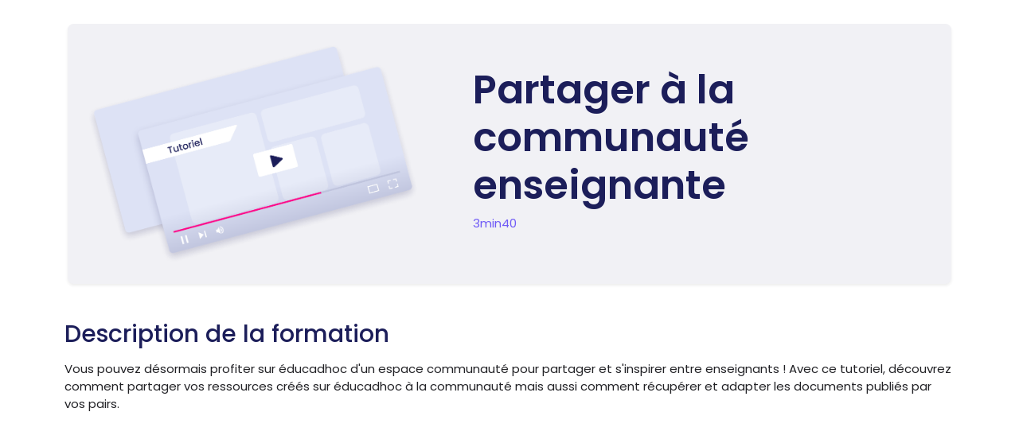

--- FILE ---
content_type: text/html; charset=UTF-8
request_url: https://wordpress.educadhoc.fr/academie/partager-avec-la-communaute
body_size: 4331
content:

<!DOCTYPE html>
<html lang="fr" dir="ltr">
  <head>
    <meta charset="utf-8" />
<style id="gutenberg-palette">:root .has-text-color-color{color:#212125}:root .has-text-color-background-color{background-color:#212125}:root .has-marine-color{color:#1c1e5a}:root .has-marine-background-color{background-color:#1c1e5a}:root .has-lavande-color{color:#705bf6}:root .has-lavande-background-color{background-color:#705bf6}:root .has-clementine-color{color:#ff9b50}:root .has-clementine-background-color{background-color:#ff9b50}:root .has-gris-claire-light-color{color:#f1f1f5}:root .has-gris-claire-light-background-color{background-color:#f1f1f5}:root .has-rose-color{color:#ff5293}:root .has-rose-background-color{background-color:#ff5293}:root .has-poudré-color{color:#ede6fc}:root .has-poudré-background-color{background-color:#ede6fc}:root .has-gris-intense-color{color:#dde2f5}:root .has-gris-intense-background-color{background-color:#dde2f5}:root .has-noir-color{color:#000000}:root .has-noir-background-color{background-color:#000000}:root .has-blanc-color{color:#ffffff}:root .has-blanc-background-color{background-color:#ffffff}</style>
<meta name="Generator" content="Drupal 10 (https://www.drupal.org)" />
<meta name="MobileOptimized" content="width" />
<meta name="HandheldFriendly" content="true" />
<meta name="viewport" content="width=device-width, initial-scale=1.0" />
<link rel="icon" href="/core/misc/favicon.ico" type="image/vnd.microsoft.icon" />
<link rel="alternate" hreflang="fr" href="http://wordpress.educadhoc.fr/academie/partager-avec-la-communaute" />
<link rel="canonical" href="http://wordpress.educadhoc.fr/academie/partager-avec-la-communaute" />
<link rel="shortlink" href="http://wordpress.educadhoc.fr/node/460" />

    <title>Partager à la communauté enseignante | Educadhoc</title>
    <link rel="stylesheet" media="all" href="/sites/default/files/css/css_zt020TLfJ3_nTlmkHt23aq-FeDEXb74nmaGrjKDm-18.css?delta=0&amp;language=fr&amp;theme=educadhoc&amp;include=eJxNjEEOwyAMBD9EwpMqY28bWsASNlT8vlFPXPYwOxpb5qgxkSFABpNcyvFtxwUS9I2Zr7I7kOy6C07JjkYzv8iztu1JRfkTZsbX4n_PqjLuWqGlwx-SjXWir6gNrCXUO05RURPkfGqv5I7-A0_BQng" />
<link rel="stylesheet" media="all" href="/sites/default/files/css/css_lmvjn-_L_7vwU7BW3pRhorYtB_2o1xFFZfDEPseg1aI.css?delta=1&amp;language=fr&amp;theme=educadhoc&amp;include=eJxNjEEOwyAMBD9EwpMqY28bWsASNlT8vlFPXPYwOxpb5qgxkSFABpNcyvFtxwUS9I2Zr7I7kOy6C07JjkYzv8iztu1JRfkTZsbX4n_PqjLuWqGlwx-SjXWir6gNrCXUO05RURPkfGqv5I7-A0_BQng" />

    
  </head>
  <body class="node-460 node-type--formations node-canonical">
    
      <div class="dialog-off-canvas-main-canvas" data-off-canvas-main-canvas>
    
<main class="mt-0 py-3 page--type-formations page--node-460 page--view-mode-">

	
			<header class="page__header mb-3">
			<div class="container">
				
			</div>
		</header>
	
			<div class="page__content">
			<div class="container">
				  

  <div class="block block--educadhoc-content block--system-main">

  
    

      <article class="node formations formations--full">
  
  

      
    
    <div>
      
	<div class="layout layout--hero-page bg-light shadow shadow-sm rounded rounded-3 mb-5 p-2 row">

		
			<div  class="layout__HERO__page__region layout__HERO__page__region--first col-md-5 p-3">
				

  <div class="block">

  
    

      
  <div class="field field--name-field-header-image field--type-image field--label-visually_hidden">
    <div class="field__label visually-hidden">Header image</div>
              <div class="field__item">  
<img src="/sites/default/files/default_images/61941487a6f6a87cb1aa9aa5_visuel-page-academie_0.png" width="1988" height="1314" alt="" loading="lazy" class="img-fluid" />

</div>
          </div>

  
  </div>

			</div>
		
		    
			<div  class="layout__HERO__page__region layout__HERO__page__region--second col-md-7 p-5">
				

  <div class="block">

  
    

      
            <div class="field field--name-field-formations-h1-gros-titre field--type-string field--label-hidden field__item"><h1>Partager à la communauté enseignante</h1>
</div>
      
  
  </div>


  <div class="block">

  
    

      
            <div class="field field--name-field-formations-indication-temp field--type-string field--label-hidden field__item"><div class="text-primary">3min40</div>
</div>
      
  
  </div>

			</div>


		

	</div>


  <div class="layout layout--onecol">
    <div  class="layout__region layout__region--content">
      

  <div class="block">

  
            <h2>Description de la formation</h2>
        

      
            <div class="field field--name-field-formations-description field--type-text-long field--label-hidden field__item"><p><p>Vous pouvez désormais profiter sur éducadhoc d'un espace communauté pour partager et s'inspirer entre enseignants ! Avec ce tutoriel, découvrez comment partager vos ressources créés sur éducadhoc à la communauté mais aussi comment récupérer et adapter les documents publiés par vos pairs.</p></p>
</div>
      
  
  </div>


  <div class="block">

  
    

      
            <div class="field field--name-field-video-de-la-formation field--type-entity-reference field--label-hidden field__item">
<div class="media media--type-remote-video-file media--view-mode-default">
  
  
            
  <div class="field field--name-field-media-oembed-video field--type-string field--label-visually_hidden">
    <div class="field__label visually-hidden">URL de Vidéo distante</div>
              <div class="field__item"><iframe src="http://wordpress.educadhoc.fr/media/oembed?url=https%3A//youtu.be/mMCTkw7SKJg&amp;max_width=0&amp;max_height=0&amp;hash=kvVAR1VHq_ZycuIj3s_F1axoK0BHC5wTVZshby2lS_c" width="200" height="113" class="media-oembed-content" loading="eager" title="Partager à la communauté"></iframe>
</div>
          </div>

      </div>
</div>
      
  
  </div>


  <div class="block">

  
    

      
            <div class="field field--name-field-formations-pdf field--type-file field--label-hidden field__item"><a href="http://wordpress.educadhoc.fr/sites/default/files/formations/pdf/Fiche%20Pratique%20Educadhoc%20-%20Partager%20a%20la%20communaut%C3%A9.pdf" title="Fiche Pratique Educadhoc - Partager a la communauté.pdf" type="application/pdf; length=1216216" class="file file--mime-application-pdf file--application-pdf btn btn-primary">Télécharger la fiche pratique en version PDF</a></div>
      
  
  </div>


  <div class="block">

  
            <h2>Ce qu&#039;il faut retenir de la formation</h2>
        

      
			<div class="field field--name-field-formations__points-cles field--type-text-long field--label-hidden field__items">
							<div class="field__item">
					<div class="index">1</div>
                    <div class="content">
                        <div><p>La communauté, un espace de partage et d'inspiration pour les enseignants d'éducadhoc</p></div>

                    </div>
				</div>
							<div class="field__item">
					<div class="index">2</div>
                    <div class="content">
                        <div><p>Partagez uniquement les exercices et séquences créés sur éducadhoc</p></div>

                    </div>
				</div>
							<div class="field__item">
					<div class="index">3</div>
                    <div class="content">
                        <div><p>Filtrez par mot-clé, niveau, classe ou discipline les ressources publiées pour trouver celles qui vous correspondent&nbsp;</p></div>

                    </div>
				</div>
							<div class="field__item">
					<div class="index">4</div>
                    <div class="content">
                        <div><p>Récupérez les documents partagés par la communauté pour pouvoir les adapter à vos classes</p></div>

                    </div>
				</div>
					</div>
	
  
  </div>

    </div>
  </div>

    </div>
  </article>

  
  </div>


  <div class="block--type-cta-views block block--cta-views block--nosautresformations">

  
            <h2>Nos autres formations</h2>
        

      
<div class="field field--name-field-view field--type-viewfield field--label-visually_hidden">
  
      <div class="field__label visually-hidden">View</div>
    
      <div class="field__items">
        
<div class="field__item field__item-label-hidden">
  
    
      <div class="views-element-container">
<div class="academie-formations cta-formations js-view-dom-id-6662c6e4b530356b67eb3a54470a17a0f4bec096123f85c83a2cae9335be2139 view-les-formations">
       
        
        
        
            <div class="view-content" role="list">
        



  




    <div class="views-row" role="listitem"><article class="node node--promoted formations formations--card">
	
	

			<div>
							<div class="formation-eclair">
					
            <div class="field field--name-field-formations-tag-nouveaute field--type-boolean field--label-hidden field__item"></div>
      
            <div class="field field--name-field-formations-icon field--type-image field--label-hidden field__item">  
<img src="/sites/default/files/styles/icon_70x70/public/2023-03/61857c8fbfc9f2b23ccca8c4_Formation_telechargement-manuel.png?itok=-UXRw0Pl" width="70" height="70" alt="" loading="lazy" class="img-fluid" />


</div>
      
            <div class="field field--name-field-formations-h1-gros-titre field--type-string field--label-hidden field__item"><a href="/academie/telecharger-mon-manuel" hreflang="fr"><h4>Télécharger mon manuel</h4>
</a></div>
      
				</div>
			
					</div>
	</article>
</div>
    <div class="views-row" role="listitem"><article class="node node--promoted formations formations--card">
	
	

			<div>
							<div class="formation-eclair">
					
            <div class="field field--name-field-formations-tag-nouveaute field--type-boolean field--label-hidden field__item"></div>
      
            <div class="field field--name-field-formations-icon field--type-image field--label-hidden field__item">  
<img src="/sites/default/files/styles/icon_70x70/public/2023-03/6185806dc654303111612276_Formation_exportation-USB.png?itok=QX1BeaS2" width="70" height="70" alt="" loading="lazy" class="img-fluid" />


</div>
      
            <div class="field field--name-field-formations-h1-gros-titre field--type-string field--label-hidden field__item"><a href="/academie/exporter-mon-manuel-sur-cle-usb" hreflang="fr"><h4>Exporter mon manuel sur clé USB</h4>
</a></div>
      
				</div>
			
					</div>
	</article>
</div>
    <div class="views-row" role="listitem"><article class="node formations formations--card">
	
	

			<div>
							<div class="formation-eclair">
					
            <div class="field field--name-field-formations-tag-nouveaute field--type-boolean field--label-hidden field__item">Nouveauté</div>
      
            <div class="field field--name-field-formations-icon field--type-image field--label-hidden field__item">  
<img src="/sites/default/files/styles/icon_70x70/public/2023-08/file-document-plus-outline-custom.png?itok=t3dhNLmZ" width="70" height="70" alt="" loading="lazy" class="img-fluid" />


</div>
      
            <div class="field field--name-field-formations-h1-gros-titre field--type-string field--label-hidden field__item"><a href="/academie/creer-une-sequence" hreflang="fr"><h4>Créer une séquence</h4>
</a></div>
      
				</div>
			
					</div>
	</article>
</div>
    <div class="views-row" role="listitem"><article class="node formations formations--card">
	
	

			<div>
							<div class="formation-eclair">
					
            <div class="field field--name-field-formations-tag-nouveaute field--type-boolean field--label-hidden field__item">Nouveauté</div>
      
            <div class="field field--name-field-formations-icon field--type-image field--label-hidden field__item">  
<img src="/sites/default/files/styles/icon_70x70/public/2023-12/order-bool-ascending-variant-custom.png?itok=hBd_YSHk" width="70" height="70" alt="" loading="lazy" class="img-fluid" />


</div>
      
            <div class="field field--name-field-formations-h1-gros-titre field--type-string field--label-hidden field__item"><a href="/academie/creerdesexercices" hreflang="fr"><h4>Créer ses propres exercices interactifs</h4>
</a></div>
      
				</div>
			
					</div>
	</article>
</div>

      </div>
      
            
        
        
        </div>
</div>

  </div>

        </div>
  </div>

  <div class="field field--name-field-cta-link field--type-link field--label-visually_hidden">
    <div class="field__label visually-hidden">CTA Link</div>
              <div class="field__item"><a href="/academie">Découvrir les formations</a></div>
          </div>

  
  </div>


			</div>
		</div>
	</main>

	<footer class="page__footer container mb-5">
		<div>
			  

  <div class="block--type-cta-card-icon block block--cta-card-icon block--enviedemaitrisereducadhoc">

  
    

      
  <div class="field field--name-field-icon field--type-image field--label-visually_hidden">
    <div class="field__label visually-hidden">Icon</div>
              <div class="field__item">  
<img src="/sites/default/files/styles/icon_max_h50/public/2023-06/612cdaf30afe6d718ac358cb_academie_1.png?itok=N_2xDyhY" width="62" height="50" alt="" loading="lazy" class="img-fluid" />


</div>
          </div>

            <div class="field field--name-field-body field--type-text-long field--label-hidden field__item"><h3 class="h3 centragetexte" style="-webkit-text-stroke-width:0px;box-sizing:border-box;color:rgb(28, 30, 90);font-family:Poppins, sans-serif;font-size:25px;font-style:normal;font-variant-caps:normal;font-variant-ligatures:normal;letter-spacing:normal;line-height:30px;margin-bottom:20px;margin-top:10px;orphans:2;padding-bottom:0px;text-decoration-color:initial;text-decoration-style:initial;text-decoration-thickness:initial;text-indent:0px;text-transform:none;white-space:normal;widows:2;word-spacing:0px;"><strong>Envie de </strong><span style="color:hsl( 238, 53%, 23% );"><span class="miseengras semibold body_symbol" style="box-sizing:border-box;padding-left:0px;"><strong>maîtriser</strong></span></span><br><strong>éducadhoc&nbsp;?</strong></h3></div>
      
            <div class="field field--name-field-cta-link field--type-link field--label-hidden field__item"><a href="/academie">Découvrez nos formations</a></div>
      
            <div class="field field--name-field-couleur-de-fond field--type-color-field-type field--label-hidden field__item">#ede6fc</div>
      
  
  </div>


  <div class="block--type-cta-image block block--cta-image block--footerimage">

  
    

      
  <div class="field field--name-field-cta-image field--type-image field--label-visually_hidden">
    <div class="field__label visually-hidden">CTA image</div>
              <div class="field__item">  
<img loading="lazy" class="rounded img-fluid" src="/sites/default/files/styles/medium_4_3/public/2023-06/613720f9822b58511b0237f6_avel-chuklanov-DUmFLtMeAbQ-unsplash%20%281%29_0.jpg?h=5bee27a8&amp;itok=5kzhSxeo" width="333" height="250" alt="" />


</div>
          </div>

  
  </div>


  <div class="block--type-cta-card-icon block block--cta-card-icon block--unequestionconsulteznotrefaq">

  
    

      
  <div class="field field--name-field-icon field--type-image field--label-visually_hidden">
    <div class="field__label visually-hidden">Icon</div>
              <div class="field__item">  
<img src="/sites/default/files/styles/icon_max_h50/public/2023-06/FAQ.png?itok=wF1p4aMq" width="51" height="50" alt="" loading="lazy" class="img-fluid" />


</div>
          </div>

            <div class="field field--name-field-body field--type-text-long field--label-hidden field__item"><h3 class="h3 centragetexte" style="-webkit-text-stroke-width:0px;box-sizing:border-box;color:rgb(28, 30, 90);font-family:Poppins, sans-serif;font-size:25px;font-style:normal;font-variant-caps:normal;font-variant-ligatures:normal;letter-spacing:normal;line-height:30px;margin-bottom:20px;margin-top:10px;orphans:2;padding-bottom:0px;text-decoration-color:initial;text-decoration-style:initial;text-decoration-thickness:initial;text-indent:0px;text-transform:none;white-space:normal;widows:2;word-spacing:0px;"><strong>Une question ?</strong><br><strong>Consultez </strong><span style="color:hsl( 238, 53%, 23% );"><span class="miseengras body_symbol" style="box-sizing:border-box;padding-left:0px;"><strong>notre FAQ</strong></span></span></h3></div>
      
            <div class="field field--name-field-cta-link field--type-link field--label-hidden field__item"><a href="/aide">Accédez à la FAQ</a></div>
      
            <div class="field field--name-field-couleur-de-fond field--type-color-field-type field--label-hidden field__item">#dde2f5</div>
      
  
  </div>


		</div>
	</footer>
</div></div></div><!-- end of page -->

  </div>

    
    <script type="application/json" data-drupal-selector="drupal-settings-json">{"path":{"baseUrl":"\/","pathPrefix":"","currentPath":"node\/460","currentPathIsAdmin":false,"isFront":false,"currentLanguage":"fr","themeUrl":"themes\/custom\/educadhoc"},"pluralDelimiter":"\u0003","suppressDeprecationErrors":true,"user":{"uid":0,"permissionsHash":"3876f85f84914e55b620fbc6b4ad023f6a71967f1458c5f78fdd14cb70849731"}}</script>
<script src="/sites/default/files/js/js_DIf_9izg_DMfeBmALhGrJBU-z9Mhc_iSrcWhsk6b5Do.js?scope=footer&amp;delta=0&amp;language=fr&amp;theme=educadhoc&amp;include=eJxNjEEOwyAMBD9EwpMqY28bWsASNlT8vlFPXPYwOxpb5qgxkSFABpNcyvFtxwUS9I2Zr7I7kOy6C07JjkYzv8iztu1JRfkTZsbX4n_PqjLuWqGlwx-SjXWir6gNrCXUO05RURPkfGqv5I7-A0_BQng"></script>

    <script src="https://educadhoc.fr/drupal.js"></script>
  </body>
</html>


--- FILE ---
content_type: text/css
request_url: https://wordpress.educadhoc.fr/sites/default/files/css/css_lmvjn-_L_7vwU7BW3pRhorYtB_2o1xFFZfDEPseg1aI.css?delta=1&language=fr&theme=educadhoc&include=eJxNjEEOwyAMBD9EwpMqY28bWsASNlT8vlFPXPYwOxpb5qgxkSFABpNcyvFtxwUS9I2Zr7I7kOy6C07JjkYzv8iztu1JRfkTZsbX4n_PqjLuWqGlwx-SjXWir6gNrCXUO05RURPkfGqv5I7-A0_BQng
body_size: 41076
content:
/* @license GNU-GPL-2.0-or-later https://www.drupal.org/licensing/faq */
.editor-styles-wrapper{font-family:Poppins,sans-serif;font-size:unset;padding:0}.links.nav{list-style:none;padding:0}.interface-interface-skeleton__html-container body.is-fullscreen-mode #toolbar-administration{display:none}

:root{--bs-blue:#0d6efd;--bs-indigo:#6610f2;--bs-purple:#6f42c1;--bs-pink:#ff5293;--bs-red:#dc3545;--bs-orange:#fd7e14;--bs-yellow:#ffc107;--bs-green:#198754;--bs-teal:#20c997;--bs-cyan:#0dcaf0;--bs-black:#000;--bs-white:#fff;--bs-gray:#6c757d;--bs-gray-dark:#343a40;--bs-gray-100:#f8f9fa;--bs-gray-200:#e9ecef;--bs-gray-300:#dee2e6;--bs-gray-400:#ced4da;--bs-gray-500:#adb5bd;--bs-gray-600:#6c757d;--bs-gray-700:#495057;--bs-gray-800:#343a40;--bs-gray-900:#212529;--bs-primary:#705bf6;--bs-secondary:#6c757d;--bs-success:#198754;--bs-info:#0dcaf0;--bs-warning:#ffc107;--bs-danger:#dc3545;--bs-light:#f1f1f5;--bs-dark:#212529;--bs-primary-rgb:112,91,246;--bs-secondary-rgb:108,117,125;--bs-success-rgb:25,135,84;--bs-info-rgb:13,202,240;--bs-warning-rgb:255,193,7;--bs-danger-rgb:220,53,69;--bs-light-rgb:241,241,245;--bs-dark-rgb:33,37,41;--bs-white-rgb:255,255,255;--bs-black-rgb:0,0,0;--bs-body-color-rgb:33,33,37;--bs-body-bg-rgb:255,255,255;--bs-font-sans-serif:"Poppins",sans-serif;--bs-font-monospace:SFMono-Regular,Menlo,Monaco,Consolas,"Liberation Mono","Courier New",monospace;--bs-gradient:linear-gradient(180deg,hsla(0,0%,100%,.15),hsla(0,0%,100%,0));--bs-root-font-size:15px;--bs-body-font-family:var(--bs-font-sans-serif);--bs-body-font-size:1rem;--bs-body-font-weight:400;--bs-body-line-height:1.5;--bs-body-color:#212125;--bs-body-bg:#fff;--bs-border-width:1px;--bs-border-style:solid;--bs-border-color:#dee2e6;--bs-border-color-translucent:rgba(0,0,0,.175);--bs-border-radius:0.375rem;--bs-border-radius-sm:0.25rem;--bs-border-radius-lg:0.5rem;--bs-border-radius-xl:1rem;--bs-border-radius-2xl:2rem;--bs-border-radius-pill:50rem;--bs-link-color:#705bf6;--bs-link-hover-color:#5a49c5;--bs-code-color:#ff5293;--bs-highlight-bg:#fff3cd}*,:after,:before{box-sizing:border-box}:root{font-size:var(--bs-root-font-size)}@media (prefers-reduced-motion:no-preference){:root{scroll-behavior:smooth}}body{-webkit-text-size-adjust:100%;-webkit-tap-highlight-color:rgba(0,0,0,0);background-color:var(--bs-body-bg);color:var(--bs-body-color);font-family:var(--bs-body-font-family);font-size:var(--bs-body-font-size);font-weight:var(--bs-body-font-weight);line-height:var(--bs-body-line-height);margin:0;text-align:var(--bs-body-text-align)}hr{border:0;border-top:1px solid;color:inherit;margin:1rem 0;opacity:.25}.article--teaser h2,.formation-eclair .field--name-field-formations-h1-gros-titre,.formation-thematique .filter .field--name-field-formations-h1-gros-titre,.h1,.h2,.h3,.h4,.h5,.h6,.landing-faq .field--name-field-faq-question,h1,h2,h3,h4,h5,h6{font-weight:500;line-height:1.2;margin-bottom:.5rem;margin-top:0}.h1,h1{font-size:calc(1.375rem + 1.5vw)}@media (min-width:1200px){.h1,h1{font-size:2.5rem}}.h2,h2{font-size:calc(1.325rem + .9vw)}@media (min-width:1200px){.h2,h2{font-size:2rem}}.h3,h3{font-size:calc(1.3rem + .6vw)}@media (min-width:1200px){.h3,h3{font-size:1.75rem}}.h4,h4{font-size:calc(1.275rem + .3vw)}@media (min-width:1200px){.h4,h4{font-size:1.5rem}}.article--teaser .h2,.article--teaser h2,.formation-eclair .field--name-field-formations-h1-gros-titre,.formation-thematique .filter .field--name-field-formations-h1-gros-titre,.h5,.landing-faq .field--name-field-faq-question,h5{font-size:1.25rem}.h6,h6{font-size:1rem}p{margin-bottom:1rem;margin-top:0}abbr[title]{cursor:help;-webkit-text-decoration:underline dotted;text-decoration:underline dotted;-webkit-text-decoration-skip-ink:none;text-decoration-skip-ink:none}address{font-style:normal;line-height:inherit;margin-bottom:1rem}ol,ul{padding-left:2rem}dl,ol,ul{margin-bottom:1rem;margin-top:0}ol ol,ol ul,ul ol,ul ul{margin-bottom:0}dt{font-weight:700}dd{margin-bottom:.5rem;margin-left:0}blockquote{margin:0 0 1rem}b,strong{font-weight:bolder}.article--teaser .card-body,.small,small{font-size:.875em}.mark,mark{background-color:var(--bs-highlight-bg);padding:.1875em}sub,sup{font-size:.75em;line-height:0;position:relative;vertical-align:baseline}sub{bottom:-.25em}sup{top:-.5em}a{color:var(--bs-link-color);text-decoration:underline}a:hover{color:var(--bs-link-hover-color)}a:not([href]):not([class]),a:not([href]):not([class]):hover{color:inherit;text-decoration:none}code,kbd,pre,samp{font-family:var(--bs-font-monospace);font-size:1em}pre{display:block;font-size:.875em;margin-bottom:1rem;margin-top:0;overflow:auto}pre code{color:inherit;font-size:inherit;word-break:normal}code{word-wrap:break-word;color:var(--bs-code-color);font-size:.875em}a>code{color:inherit}kbd{background-color:var(--bs-body-color);border-radius:.25rem;color:var(--bs-body-bg);font-size:.875em;padding:.1875rem .375rem}kbd kbd{font-size:1em;padding:0}figure{margin:0 0 1rem}img,svg{vertical-align:middle}table{border-collapse:collapse;caption-side:bottom}caption{color:#6c757d;padding-bottom:.5rem;padding-top:.5rem;text-align:left}th{text-align:inherit;text-align:-webkit-match-parent}tbody,td,tfoot,th,thead,tr{border:0 solid;border-color:inherit}label{display:inline-block}button{border-radius:0}button:focus:not(:focus-visible){outline:0}button,input,optgroup,select,textarea{font-family:inherit;font-size:inherit;line-height:inherit;margin:0}button,select{text-transform:none}[role=button]{cursor:pointer}select{word-wrap:normal}select:disabled{opacity:1}[list]:not([type=date]):not([type=datetime-local]):not([type=month]):not([type=week]):not([type=time])::-webkit-calendar-picker-indicator{display:none!important}[type=button],[type=reset],[type=submit],button{-webkit-appearance:button}[type=button]:not(:disabled),[type=reset]:not(:disabled),[type=submit]:not(:disabled),button:not(:disabled){cursor:pointer}::-moz-focus-inner{border-style:none;padding:0}textarea{resize:vertical}fieldset{border:0;margin:0;min-width:0;padding:0}legend{float:left;font-size:calc(1.275rem + .3vw);line-height:inherit;margin-bottom:.5rem;padding:0;width:100%}@media (min-width:1200px){legend{font-size:1.5rem}}legend+*{clear:left}::-webkit-datetime-edit-day-field,::-webkit-datetime-edit-fields-wrapper,::-webkit-datetime-edit-hour-field,::-webkit-datetime-edit-minute,::-webkit-datetime-edit-month-field,::-webkit-datetime-edit-text,::-webkit-datetime-edit-year-field{padding:0}::-webkit-inner-spin-button{height:auto}[type=search]{-webkit-appearance:textfield;outline-offset:-2px}::-webkit-search-decoration{-webkit-appearance:none}::-webkit-color-swatch-wrapper{padding:0}::-webkit-file-upload-button{-webkit-appearance:button;font:inherit}::file-selector-button{-webkit-appearance:button;font:inherit}output{display:inline-block}iframe{border:0}summary{cursor:pointer;display:list-item}progress{vertical-align:baseline}[hidden]{display:none!important}.lead{font-size:1.25rem;font-weight:300}.display-1{font-size:calc(1.625rem + 4.5vw);font-weight:300;line-height:1.2}@media (min-width:1200px){.display-1{font-size:5rem}}.display-2{font-size:calc(1.575rem + 3.9vw);font-weight:300;line-height:1.2}@media (min-width:1200px){.display-2{font-size:4.5rem}}.display-3{font-size:calc(1.525rem + 3.3vw);font-weight:300;line-height:1.2}@media (min-width:1200px){.display-3{font-size:4rem}}.display-4{font-size:calc(1.475rem + 2.7vw);font-weight:300;line-height:1.2}@media (min-width:1200px){.display-4{font-size:3.5rem}}.display-5{font-size:calc(1.425rem + 2.1vw);font-weight:300;line-height:1.2}@media (min-width:1200px){.display-5{font-size:3rem}}.display-6{font-size:calc(1.375rem + 1.5vw);font-weight:300;line-height:1.2}@media (min-width:1200px){.display-6{font-size:2.5rem}}.list-inline,.list-unstyled{list-style:none;padding-left:0}.list-inline-item{display:inline-block}.list-inline-item:not(:last-child){margin-right:.5rem}.initialism{font-size:.875em;text-transform:uppercase}.blockquote{font-size:1.25rem;margin-bottom:1rem}.blockquote>:last-child{margin-bottom:0}.blockquote-footer{color:#6c757d;font-size:.875em;margin-bottom:1rem;margin-top:-1rem}.blockquote-footer:before{content:"— "}.article--full .field--name-body img,.img-fluid,.img-thumbnail,.landing-faq .faq--teaser .faq-img .block .field--name-field-card-image img,.view-les-formations .layout__region--content .field--name-field-formations-icon img{height:auto;max-width:100%}.img-thumbnail{background-color:#fff;border:1px solid var(--bs-border-color);border-radius:.375rem;padding:.25rem}.figure{display:inline-block}.figure-img{line-height:1;margin-bottom:.5rem}.figure-caption{color:#6c757d;font-size:.875em}.container,.container-fluid,.container-lg,.container-md,.container-sm,.container-xl,.container-xxl,.is-root-container{--bs-gutter-x:1.5rem;--bs-gutter-y:0;margin-left:auto;margin-right:auto;padding-left:calc(var(--bs-gutter-x)*.5);padding-right:calc(var(--bs-gutter-x)*.5);width:100%}@media (min-width:576px){.container,.container-sm,.is-root-container{max-width:540px}}@media (min-width:768px){.container,.container-md,.container-sm,.is-root-container{max-width:720px}}@media (min-width:992px){.container,.container-lg,.container-md,.container-sm,.is-root-container{max-width:960px}}@media (min-width:1200px){.container,.container-lg,.container-md,.container-sm,.container-xl,.is-root-container{max-width:1140px}}@media (min-width:1400px){.container,.container-lg,.container-md,.container-sm,.container-xl,.container-xxl,.is-root-container{max-width:1320px}}.row{--bs-gutter-x:1.5rem;--bs-gutter-y:0;display:flex;flex-wrap:wrap;margin-left:calc(var(--bs-gutter-x)*-.5);margin-right:calc(var(--bs-gutter-x)*-.5);margin-top:calc(var(--bs-gutter-y)*-1)}.row>*{flex-shrink:0;margin-top:var(--bs-gutter-y);max-width:100%;padding-left:calc(var(--bs-gutter-x)*.5);padding-right:calc(var(--bs-gutter-x)*.5);width:100%}.col{flex:1 0 0%}.row-cols-auto>*{flex:0 0 auto;width:auto}.row-cols-1>*{flex:0 0 auto;width:100%}.row-cols-2>*{flex:0 0 auto;width:50%}.row-cols-3>*{flex:0 0 auto;width:33.3333333333%}.row-cols-4>*{flex:0 0 auto;width:25%}.row-cols-5>*{flex:0 0 auto;width:20%}.row-cols-6>*{flex:0 0 auto;width:16.6666666667%}.col-auto{flex:0 0 auto;width:auto}.col-1{flex:0 0 auto;width:8.33333333%}.col-2{flex:0 0 auto;width:16.66666667%}.col-3{flex:0 0 auto;width:25%}.col-4{flex:0 0 auto;width:33.33333333%}.col-5{flex:0 0 auto;width:41.66666667%}.col-6{flex:0 0 auto;width:50%}.col-7{flex:0 0 auto;width:58.33333333%}.col-8{flex:0 0 auto;width:66.66666667%}.col-9{flex:0 0 auto;width:75%}.col-10{flex:0 0 auto;width:83.33333333%}.col-11{flex:0 0 auto;width:91.66666667%}.col-12{flex:0 0 auto;width:100%}.offset-1{margin-left:8.33333333%}.offset-2{margin-left:16.66666667%}.offset-3{margin-left:25%}.offset-4{margin-left:33.33333333%}.offset-5{margin-left:41.66666667%}.offset-6{margin-left:50%}.offset-7{margin-left:58.33333333%}.offset-8{margin-left:66.66666667%}.offset-9{margin-left:75%}.offset-10{margin-left:83.33333333%}.offset-11{margin-left:91.66666667%}.g-0,.gx-0{--bs-gutter-x:0}.g-0,.gy-0{--bs-gutter-y:0}.g-1,.gx-1{--bs-gutter-x:0.25rem}.g-1,.gy-1{--bs-gutter-y:0.25rem}.g-2,.gx-2{--bs-gutter-x:0.5rem}.g-2,.gy-2{--bs-gutter-y:0.5rem}.g-3,.gx-3{--bs-gutter-x:1rem}.g-3,.gy-3{--bs-gutter-y:1rem}.g-4,.gx-4{--bs-gutter-x:1.5rem}.g-4,.gy-4{--bs-gutter-y:1.5rem}.g-5,.gx-5{--bs-gutter-x:3rem}.g-5,.gy-5{--bs-gutter-y:3rem}@media (min-width:576px){.col-sm{flex:1 0 0%}.row-cols-sm-auto>*{flex:0 0 auto;width:auto}.row-cols-sm-1>*{flex:0 0 auto;width:100%}.row-cols-sm-2>*{flex:0 0 auto;width:50%}.row-cols-sm-3>*{flex:0 0 auto;width:33.3333333333%}.row-cols-sm-4>*{flex:0 0 auto;width:25%}.row-cols-sm-5>*{flex:0 0 auto;width:20%}.row-cols-sm-6>*{flex:0 0 auto;width:16.6666666667%}.col-sm-auto{flex:0 0 auto;width:auto}.col-sm-1{flex:0 0 auto;width:8.33333333%}.col-sm-2{flex:0 0 auto;width:16.66666667%}.col-sm-3{flex:0 0 auto;width:25%}.col-sm-4{flex:0 0 auto;width:33.33333333%}.col-sm-5{flex:0 0 auto;width:41.66666667%}.col-sm-6{flex:0 0 auto;width:50%}.col-sm-7{flex:0 0 auto;width:58.33333333%}.col-sm-8{flex:0 0 auto;width:66.66666667%}.col-sm-9{flex:0 0 auto;width:75%}.col-sm-10{flex:0 0 auto;width:83.33333333%}.col-sm-11{flex:0 0 auto;width:91.66666667%}.col-sm-12{flex:0 0 auto;width:100%}.offset-sm-0{margin-left:0}.offset-sm-1{margin-left:8.33333333%}.offset-sm-2{margin-left:16.66666667%}.offset-sm-3{margin-left:25%}.offset-sm-4{margin-left:33.33333333%}.offset-sm-5{margin-left:41.66666667%}.offset-sm-6{margin-left:50%}.offset-sm-7{margin-left:58.33333333%}.offset-sm-8{margin-left:66.66666667%}.offset-sm-9{margin-left:75%}.offset-sm-10{margin-left:83.33333333%}.offset-sm-11{margin-left:91.66666667%}.g-sm-0,.gx-sm-0{--bs-gutter-x:0}.g-sm-0,.gy-sm-0{--bs-gutter-y:0}.g-sm-1,.gx-sm-1{--bs-gutter-x:0.25rem}.g-sm-1,.gy-sm-1{--bs-gutter-y:0.25rem}.g-sm-2,.gx-sm-2{--bs-gutter-x:0.5rem}.g-sm-2,.gy-sm-2{--bs-gutter-y:0.5rem}.g-sm-3,.gx-sm-3{--bs-gutter-x:1rem}.g-sm-3,.gy-sm-3{--bs-gutter-y:1rem}.g-sm-4,.gx-sm-4{--bs-gutter-x:1.5rem}.g-sm-4,.gy-sm-4{--bs-gutter-y:1.5rem}.g-sm-5,.gx-sm-5{--bs-gutter-x:3rem}.g-sm-5,.gy-sm-5{--bs-gutter-y:3rem}}@media (min-width:768px){.col-md{flex:1 0 0%}.row-cols-md-auto>*{flex:0 0 auto;width:auto}.row-cols-md-1>*{flex:0 0 auto;width:100%}.row-cols-md-2>*{flex:0 0 auto;width:50%}.row-cols-md-3>*{flex:0 0 auto;width:33.3333333333%}.row-cols-md-4>*{flex:0 0 auto;width:25%}.row-cols-md-5>*{flex:0 0 auto;width:20%}.row-cols-md-6>*{flex:0 0 auto;width:16.6666666667%}.col-md-auto{flex:0 0 auto;width:auto}.col-md-1{flex:0 0 auto;width:8.33333333%}.col-md-2{flex:0 0 auto;width:16.66666667%}.col-md-3{flex:0 0 auto;width:25%}.col-md-4{flex:0 0 auto;width:33.33333333%}.col-md-5{flex:0 0 auto;width:41.66666667%}.col-md-6{flex:0 0 auto;width:50%}.col-md-7{flex:0 0 auto;width:58.33333333%}.col-md-8{flex:0 0 auto;width:66.66666667%}.col-md-9{flex:0 0 auto;width:75%}.col-md-10{flex:0 0 auto;width:83.33333333%}.col-md-11{flex:0 0 auto;width:91.66666667%}.col-md-12{flex:0 0 auto;width:100%}.offset-md-0{margin-left:0}.offset-md-1{margin-left:8.33333333%}.offset-md-2{margin-left:16.66666667%}.offset-md-3{margin-left:25%}.offset-md-4{margin-left:33.33333333%}.offset-md-5{margin-left:41.66666667%}.offset-md-6{margin-left:50%}.offset-md-7{margin-left:58.33333333%}.offset-md-8{margin-left:66.66666667%}.offset-md-9{margin-left:75%}.offset-md-10{margin-left:83.33333333%}.offset-md-11{margin-left:91.66666667%}.g-md-0,.gx-md-0{--bs-gutter-x:0}.g-md-0,.gy-md-0{--bs-gutter-y:0}.g-md-1,.gx-md-1{--bs-gutter-x:0.25rem}.g-md-1,.gy-md-1{--bs-gutter-y:0.25rem}.g-md-2,.gx-md-2{--bs-gutter-x:0.5rem}.g-md-2,.gy-md-2{--bs-gutter-y:0.5rem}.g-md-3,.gx-md-3{--bs-gutter-x:1rem}.g-md-3,.gy-md-3{--bs-gutter-y:1rem}.g-md-4,.gx-md-4{--bs-gutter-x:1.5rem}.g-md-4,.gy-md-4{--bs-gutter-y:1.5rem}.g-md-5,.gx-md-5{--bs-gutter-x:3rem}.g-md-5,.gy-md-5{--bs-gutter-y:3rem}}@media (min-width:992px){.col-lg{flex:1 0 0%}.row-cols-lg-auto>*{flex:0 0 auto;width:auto}.row-cols-lg-1>*{flex:0 0 auto;width:100%}.row-cols-lg-2>*{flex:0 0 auto;width:50%}.row-cols-lg-3>*{flex:0 0 auto;width:33.3333333333%}.row-cols-lg-4>*{flex:0 0 auto;width:25%}.row-cols-lg-5>*{flex:0 0 auto;width:20%}.row-cols-lg-6>*{flex:0 0 auto;width:16.6666666667%}.col-lg-auto{flex:0 0 auto;width:auto}.col-lg-1{flex:0 0 auto;width:8.33333333%}.col-lg-2{flex:0 0 auto;width:16.66666667%}.col-lg-3{flex:0 0 auto;width:25%}.col-lg-4{flex:0 0 auto;width:33.33333333%}.col-lg-5{flex:0 0 auto;width:41.66666667%}.col-lg-6{flex:0 0 auto;width:50%}.col-lg-7{flex:0 0 auto;width:58.33333333%}.col-lg-8{flex:0 0 auto;width:66.66666667%}.col-lg-9{flex:0 0 auto;width:75%}.col-lg-10{flex:0 0 auto;width:83.33333333%}.col-lg-11{flex:0 0 auto;width:91.66666667%}.col-lg-12{flex:0 0 auto;width:100%}.offset-lg-0{margin-left:0}.offset-lg-1{margin-left:8.33333333%}.offset-lg-2{margin-left:16.66666667%}.offset-lg-3{margin-left:25%}.offset-lg-4{margin-left:33.33333333%}.offset-lg-5{margin-left:41.66666667%}.offset-lg-6{margin-left:50%}.offset-lg-7{margin-left:58.33333333%}.offset-lg-8{margin-left:66.66666667%}.offset-lg-9{margin-left:75%}.offset-lg-10{margin-left:83.33333333%}.offset-lg-11{margin-left:91.66666667%}.g-lg-0,.gx-lg-0{--bs-gutter-x:0}.g-lg-0,.gy-lg-0{--bs-gutter-y:0}.g-lg-1,.gx-lg-1{--bs-gutter-x:0.25rem}.g-lg-1,.gy-lg-1{--bs-gutter-y:0.25rem}.g-lg-2,.gx-lg-2{--bs-gutter-x:0.5rem}.g-lg-2,.gy-lg-2{--bs-gutter-y:0.5rem}.g-lg-3,.gx-lg-3{--bs-gutter-x:1rem}.g-lg-3,.gy-lg-3{--bs-gutter-y:1rem}.g-lg-4,.gx-lg-4{--bs-gutter-x:1.5rem}.g-lg-4,.gy-lg-4{--bs-gutter-y:1.5rem}.g-lg-5,.gx-lg-5{--bs-gutter-x:3rem}.g-lg-5,.gy-lg-5{--bs-gutter-y:3rem}}@media (min-width:1200px){.col-xl{flex:1 0 0%}.row-cols-xl-auto>*{flex:0 0 auto;width:auto}.row-cols-xl-1>*{flex:0 0 auto;width:100%}.row-cols-xl-2>*{flex:0 0 auto;width:50%}.row-cols-xl-3>*{flex:0 0 auto;width:33.3333333333%}.row-cols-xl-4>*{flex:0 0 auto;width:25%}.row-cols-xl-5>*{flex:0 0 auto;width:20%}.row-cols-xl-6>*{flex:0 0 auto;width:16.6666666667%}.col-xl-auto{flex:0 0 auto;width:auto}.col-xl-1{flex:0 0 auto;width:8.33333333%}.col-xl-2{flex:0 0 auto;width:16.66666667%}.col-xl-3{flex:0 0 auto;width:25%}.col-xl-4{flex:0 0 auto;width:33.33333333%}.col-xl-5{flex:0 0 auto;width:41.66666667%}.col-xl-6{flex:0 0 auto;width:50%}.col-xl-7{flex:0 0 auto;width:58.33333333%}.col-xl-8{flex:0 0 auto;width:66.66666667%}.col-xl-9{flex:0 0 auto;width:75%}.col-xl-10{flex:0 0 auto;width:83.33333333%}.col-xl-11{flex:0 0 auto;width:91.66666667%}.col-xl-12{flex:0 0 auto;width:100%}.offset-xl-0{margin-left:0}.offset-xl-1{margin-left:8.33333333%}.offset-xl-2{margin-left:16.66666667%}.offset-xl-3{margin-left:25%}.offset-xl-4{margin-left:33.33333333%}.offset-xl-5{margin-left:41.66666667%}.offset-xl-6{margin-left:50%}.offset-xl-7{margin-left:58.33333333%}.offset-xl-8{margin-left:66.66666667%}.offset-xl-9{margin-left:75%}.offset-xl-10{margin-left:83.33333333%}.offset-xl-11{margin-left:91.66666667%}.g-xl-0,.gx-xl-0{--bs-gutter-x:0}.g-xl-0,.gy-xl-0{--bs-gutter-y:0}.g-xl-1,.gx-xl-1{--bs-gutter-x:0.25rem}.g-xl-1,.gy-xl-1{--bs-gutter-y:0.25rem}.g-xl-2,.gx-xl-2{--bs-gutter-x:0.5rem}.g-xl-2,.gy-xl-2{--bs-gutter-y:0.5rem}.g-xl-3,.gx-xl-3{--bs-gutter-x:1rem}.g-xl-3,.gy-xl-3{--bs-gutter-y:1rem}.g-xl-4,.gx-xl-4{--bs-gutter-x:1.5rem}.g-xl-4,.gy-xl-4{--bs-gutter-y:1.5rem}.g-xl-5,.gx-xl-5{--bs-gutter-x:3rem}.g-xl-5,.gy-xl-5{--bs-gutter-y:3rem}}@media (min-width:1400px){.col-xxl{flex:1 0 0%}.row-cols-xxl-auto>*{flex:0 0 auto;width:auto}.row-cols-xxl-1>*{flex:0 0 auto;width:100%}.row-cols-xxl-2>*{flex:0 0 auto;width:50%}.row-cols-xxl-3>*{flex:0 0 auto;width:33.3333333333%}.row-cols-xxl-4>*{flex:0 0 auto;width:25%}.row-cols-xxl-5>*{flex:0 0 auto;width:20%}.row-cols-xxl-6>*{flex:0 0 auto;width:16.6666666667%}.col-xxl-auto{flex:0 0 auto;width:auto}.col-xxl-1{flex:0 0 auto;width:8.33333333%}.col-xxl-2{flex:0 0 auto;width:16.66666667%}.col-xxl-3{flex:0 0 auto;width:25%}.col-xxl-4{flex:0 0 auto;width:33.33333333%}.col-xxl-5{flex:0 0 auto;width:41.66666667%}.col-xxl-6{flex:0 0 auto;width:50%}.col-xxl-7{flex:0 0 auto;width:58.33333333%}.col-xxl-8{flex:0 0 auto;width:66.66666667%}.col-xxl-9{flex:0 0 auto;width:75%}.col-xxl-10{flex:0 0 auto;width:83.33333333%}.col-xxl-11{flex:0 0 auto;width:91.66666667%}.col-xxl-12{flex:0 0 auto;width:100%}.offset-xxl-0{margin-left:0}.offset-xxl-1{margin-left:8.33333333%}.offset-xxl-2{margin-left:16.66666667%}.offset-xxl-3{margin-left:25%}.offset-xxl-4{margin-left:33.33333333%}.offset-xxl-5{margin-left:41.66666667%}.offset-xxl-6{margin-left:50%}.offset-xxl-7{margin-left:58.33333333%}.offset-xxl-8{margin-left:66.66666667%}.offset-xxl-9{margin-left:75%}.offset-xxl-10{margin-left:83.33333333%}.offset-xxl-11{margin-left:91.66666667%}.g-xxl-0,.gx-xxl-0{--bs-gutter-x:0}.g-xxl-0,.gy-xxl-0{--bs-gutter-y:0}.g-xxl-1,.gx-xxl-1{--bs-gutter-x:0.25rem}.g-xxl-1,.gy-xxl-1{--bs-gutter-y:0.25rem}.g-xxl-2,.gx-xxl-2{--bs-gutter-x:0.5rem}.g-xxl-2,.gy-xxl-2{--bs-gutter-y:0.5rem}.g-xxl-3,.gx-xxl-3{--bs-gutter-x:1rem}.g-xxl-3,.gy-xxl-3{--bs-gutter-y:1rem}.g-xxl-4,.gx-xxl-4{--bs-gutter-x:1.5rem}.g-xxl-4,.gy-xxl-4{--bs-gutter-y:1.5rem}.g-xxl-5,.gx-xxl-5{--bs-gutter-x:3rem}.g-xxl-5,.gy-xxl-5{--bs-gutter-y:3rem}}.table{--bs-table-color:var(--bs-body-color);--bs-table-bg:transparent;--bs-table-border-color:var(--bs-border-color);--bs-table-accent-bg:transparent;--bs-table-striped-color:var(--bs-body-color);--bs-table-striped-bg:rgba(0,0,0,.05);--bs-table-active-color:var(--bs-body-color);--bs-table-active-bg:rgba(0,0,0,.1);--bs-table-hover-color:var(--bs-body-color);--bs-table-hover-bg:rgba(0,0,0,.075);border-color:var(--bs-table-border-color);color:var(--bs-table-color);margin-bottom:1rem;vertical-align:top;width:100%}.table>:not(caption)>*>*{background-color:var(--bs-table-bg);border-bottom-width:1px;box-shadow:inset 0 0 0 9999px var(--bs-table-accent-bg);padding:.5rem}.table>tbody{vertical-align:inherit}.table>thead{vertical-align:bottom}.table-group-divider{border-top:2px solid}.caption-top{caption-side:top}.table-sm>:not(caption)>*>*{padding:.25rem}.table-bordered>:not(caption)>*{border-width:1px 0}.table-bordered>:not(caption)>*>*{border-width:0 1px}.table-borderless>:not(caption)>*>*{border-bottom-width:0}.table-borderless>:not(:first-child){border-top-width:0}.table-striped-columns>:not(caption)>tr>:nth-child(2n),.table-striped>tbody>tr:nth-of-type(odd)>*{--bs-table-accent-bg:var(--bs-table-striped-bg);color:var(--bs-table-striped-color)}.table-active{--bs-table-accent-bg:var(--bs-table-active-bg);color:var(--bs-table-active-color)}.table-hover>tbody>tr:hover>*{--bs-table-accent-bg:var(--bs-table-hover-bg);color:var(--bs-table-hover-color)}.table-primary{--bs-table-color:#000;--bs-table-bg:#e2defd;--bs-table-border-color:#cbc8e4;--bs-table-striped-bg:#d7d3f0;--bs-table-striped-color:#000;--bs-table-active-bg:#cbc8e4;--bs-table-active-color:#000;--bs-table-hover-bg:#d1cdea;--bs-table-hover-color:#000}.table-primary,.table-secondary{border-color:var(--bs-table-border-color);color:var(--bs-table-color)}.table-secondary{--bs-table-color:#000;--bs-table-bg:#e2e3e5;--bs-table-border-color:#cbccce;--bs-table-striped-bg:#d7d8da;--bs-table-striped-color:#000;--bs-table-active-bg:#cbccce;--bs-table-active-color:#000;--bs-table-hover-bg:#d1d2d4;--bs-table-hover-color:#000}.table-success{--bs-table-color:#000;--bs-table-bg:#d1e7dd;--bs-table-border-color:#bcd0c7;--bs-table-striped-bg:#c7dbd2;--bs-table-striped-color:#000;--bs-table-active-bg:#bcd0c7;--bs-table-active-color:#000;--bs-table-hover-bg:#c1d6cc;--bs-table-hover-color:#000}.table-info,.table-success{border-color:var(--bs-table-border-color);color:var(--bs-table-color)}.table-info{--bs-table-color:#000;--bs-table-bg:#cff4fc;--bs-table-border-color:#badce3;--bs-table-striped-bg:#c5e8ef;--bs-table-striped-color:#000;--bs-table-active-bg:#badce3;--bs-table-active-color:#000;--bs-table-hover-bg:#bfe2e9;--bs-table-hover-color:#000}.table-warning{--bs-table-color:#000;--bs-table-bg:#fff3cd;--bs-table-border-color:#e6dbb9;--bs-table-striped-bg:#f2e7c3;--bs-table-striped-color:#000;--bs-table-active-bg:#e6dbb9;--bs-table-active-color:#000;--bs-table-hover-bg:#ece1be;--bs-table-hover-color:#000}.table-danger,.table-warning{border-color:var(--bs-table-border-color);color:var(--bs-table-color)}.table-danger{--bs-table-color:#000;--bs-table-bg:#f8d7da;--bs-table-border-color:#dfc2c4;--bs-table-striped-bg:#eccccf;--bs-table-striped-color:#000;--bs-table-active-bg:#dfc2c4;--bs-table-active-color:#000;--bs-table-hover-bg:#e5c7ca;--bs-table-hover-color:#000}.table-light{--bs-table-color:#000;--bs-table-bg:#f1f1f5;--bs-table-border-color:#d9d9dd;--bs-table-striped-bg:#e5e5e9;--bs-table-striped-color:#000;--bs-table-active-bg:#d9d9dd;--bs-table-active-color:#000;--bs-table-hover-bg:#dfdfe3;--bs-table-hover-color:#000}.table-dark,.table-light{border-color:var(--bs-table-border-color);color:var(--bs-table-color)}.table-dark{--bs-table-color:#fff;--bs-table-bg:#212529;--bs-table-border-color:#373b3e;--bs-table-striped-bg:#2c3034;--bs-table-striped-color:#fff;--bs-table-active-bg:#373b3e;--bs-table-active-color:#fff;--bs-table-hover-bg:#323539;--bs-table-hover-color:#fff}.table-responsive{-webkit-overflow-scrolling:touch;overflow-x:auto}@media (max-width:575.98px){.table-responsive-sm{-webkit-overflow-scrolling:touch;overflow-x:auto}}@media (max-width:767.98px){.table-responsive-md{-webkit-overflow-scrolling:touch;overflow-x:auto}}@media (max-width:991.98px){.table-responsive-lg{-webkit-overflow-scrolling:touch;overflow-x:auto}}@media (max-width:1199.98px){.table-responsive-xl{-webkit-overflow-scrolling:touch;overflow-x:auto}}@media (max-width:1399.98px){.table-responsive-xxl{-webkit-overflow-scrolling:touch;overflow-x:auto}}.form-label{margin-bottom:.5rem}.col-form-label{font-size:inherit;line-height:1.5;margin-bottom:0;padding-bottom:calc(.375rem + 1px);padding-top:calc(.375rem + 1px)}.col-form-label-lg{font-size:calc(1.325rem + .9vw);padding-bottom:calc(.5rem + 1px);padding-top:calc(.5rem + 1px)}@media (min-width:1200px){.col-form-label-lg{font-size:2rem}}.col-form-label-sm{font-size:.875rem;padding-bottom:calc(.25rem + 1px);padding-top:calc(.25rem + 1px)}.form-text{color:#6c757d;font-size:.875em;margin-top:.25rem}.form-control{-webkit-appearance:none;-moz-appearance:none;appearance:none;background-clip:padding-box;background-color:#fff;border:1px solid #ced4da;border-radius:.375rem;color:#212125;display:block;font-size:1rem;font-weight:400;line-height:1.5;padding:.375rem .75rem;transition:border-color .15s ease-in-out,box-shadow .15s ease-in-out;width:100%}@media (prefers-reduced-motion:reduce){.form-control{transition:none}}.form-control[type=file]{overflow:hidden}.form-control[type=file]:not(:disabled):not([readonly]){cursor:pointer}.form-control:focus{background-color:#fff;border-color:#b8adfb;box-shadow:0 0 0 .25rem rgba(112,91,246,.25);color:#212125;outline:0}.form-control::-webkit-date-and-time-value{height:1.5em}.form-control::-webkit-input-placeholder{color:#6c757d;opacity:1}.form-control::-moz-placeholder{color:#6c757d;opacity:1}.form-control::-ms-input-placeholder{color:#6c757d;opacity:1}.form-control::placeholder{color:#6c757d;opacity:1}.form-control:disabled{background-color:#e9ecef;opacity:1}.form-control::-webkit-file-upload-button{-webkit-margin-end:.75rem;background-color:#e9ecef;border:0 solid;border-color:inherit;border-inline-end-width:1px;border-radius:0;color:#212125;margin:-.375rem -.75rem;margin-inline-end:.75rem;padding:.375rem .75rem;pointer-events:none;-webkit-transition:color .15s ease-in-out,background-color .15s ease-in-out,border-color .15s ease-in-out,box-shadow .15s ease-in-out;transition:color .15s ease-in-out,background-color .15s ease-in-out,border-color .15s ease-in-out,box-shadow .15s ease-in-out}.form-control::file-selector-button{-webkit-margin-end:.75rem;-moz-margin-end:.75rem;background-color:#e9ecef;border:0 solid;border-color:inherit;border-inline-end-width:1px;border-radius:0;color:#212125;margin:-.375rem -.75rem;margin-inline-end:.75rem;padding:.375rem .75rem;pointer-events:none;transition:color .15s ease-in-out,background-color .15s ease-in-out,border-color .15s ease-in-out,box-shadow .15s ease-in-out}@media (prefers-reduced-motion:reduce){.form-control::-webkit-file-upload-button{-webkit-transition:none;transition:none}.form-control::file-selector-button{transition:none}}.form-control:hover:not(:disabled):not([readonly])::-webkit-file-upload-button{background-color:#dde0e3}.form-control:hover:not(:disabled):not([readonly])::file-selector-button{background-color:#dde0e3}.form-control-plaintext{background-color:transparent;border:solid transparent;border-width:1px 0;color:#212125;display:block;line-height:1.5;margin-bottom:0;padding:.375rem 0;width:100%}.form-control-plaintext:focus{outline:0}.form-control-plaintext.form-control-lg,.form-control-plaintext.form-control-sm{padding-left:0;padding-right:0}.form-control-sm{border-radius:.25rem;font-size:.875rem;min-height:calc(1.5em + .5rem + 2px);padding:.25rem .5rem}.form-control-sm::-webkit-file-upload-button{-webkit-margin-end:.5rem;margin:-.25rem -.5rem;margin-inline-end:.5rem;padding:.25rem .5rem}.form-control-sm::file-selector-button{-webkit-margin-end:.5rem;-moz-margin-end:.5rem;margin:-.25rem -.5rem;margin-inline-end:.5rem;padding:.25rem .5rem}.form-control-lg{border-radius:.5rem;font-size:calc(1.325rem + .9vw);min-height:calc(1.5em + 1rem + 2px);padding:.5rem 1rem}@media (min-width:1200px){.form-control-lg{font-size:2rem}}.form-control-lg::-webkit-file-upload-button{-webkit-margin-end:1rem;margin:-.5rem -1rem;margin-inline-end:1rem;padding:.5rem 1rem}.form-control-lg::file-selector-button{-webkit-margin-end:1rem;-moz-margin-end:1rem;margin:-.5rem -1rem;margin-inline-end:1rem;padding:.5rem 1rem}textarea.form-control{min-height:calc(1.5em + .75rem + 2px)}textarea.form-control-sm{min-height:calc(1.5em + .5rem + 2px)}textarea.form-control-lg{min-height:calc(1.5em + 1rem + 2px)}.form-control-color{height:calc(1.5em + .75rem + 2px);padding:.375rem;width:3rem}.form-control-color:not(:disabled):not([readonly]){cursor:pointer}.form-control-color::-moz-color-swatch{border:0!important;border-radius:.375rem}.form-control-color::-webkit-color-swatch{border-radius:.375rem}.form-control-color.form-control-sm{height:calc(1.5em + .5rem + 2px)}.form-control-color.form-control-lg{height:calc(1.5em + 1rem + 2px)}.form-select{-moz-padding-start:calc(.75rem - 3px);-webkit-appearance:none;-moz-appearance:none;appearance:none;background-color:#fff;background-image:url("data:image/svg+xml;charset=utf-8,%3Csvg xmlns='http://www.w3.org/2000/svg' viewBox='0 0 16 16'%3E%3Cpath fill='none' stroke='%23343a40' stroke-linecap='round' stroke-linejoin='round' stroke-width='2' d='m2 5 6 6 6-6'/%3E%3C/svg%3E");background-position:right .75rem center;background-repeat:no-repeat;background-size:16px 12px;border:1px solid #ced4da;border-radius:.375rem;color:#212125;display:block;font-size:1rem;font-weight:400;line-height:1.5;padding:.375rem 2.25rem .375rem .75rem;transition:border-color .15s ease-in-out,box-shadow .15s ease-in-out;width:100%}@media (prefers-reduced-motion:reduce){.form-select{transition:none}}.form-select:focus{border-color:#b8adfb;box-shadow:0 0 0 .25rem rgba(112,91,246,.25);outline:0}.form-select[multiple],.form-select[size]:not([size="1"]){background-image:none;padding-right:.75rem}.form-select:disabled{background-color:#e9ecef}.form-select:-moz-focusring{color:transparent;text-shadow:0 0 0 #212125}.form-select-sm{border-radius:.25rem;font-size:.875rem;padding-bottom:.25rem;padding-left:.5rem;padding-top:.25rem}.form-select-lg{border-radius:.5rem;font-size:calc(1.325rem + .9vw);padding-bottom:.5rem;padding-left:1rem;padding-top:.5rem}@media (min-width:1200px){.form-select-lg{font-size:2rem}}.form-check{display:block;margin-bottom:.125rem;min-height:1.5rem;padding-left:1.5em}.form-check .form-check-input{float:left;margin-left:-1.5em}.form-check-reverse{padding-left:0;padding-right:1.5em;text-align:right}.form-check-reverse .form-check-input{float:right;margin-left:0;margin-right:-1.5em}.form-check-input{color-adjust:exact;-webkit-appearance:none;-moz-appearance:none;appearance:none;background-color:#fff;background-position:50%;background-repeat:no-repeat;background-size:contain;border:1px solid rgba(0,0,0,.25);height:1em;margin-top:.25em;-webkit-print-color-adjust:exact;print-color-adjust:exact;vertical-align:top;width:1em}.form-check-input[type=checkbox]{border-radius:.25em}.form-check-input[type=radio]{border-radius:50%}.form-check-input:active{-webkit-filter:brightness(90%);filter:brightness(90%)}.form-check-input:focus{border-color:#b8adfb;box-shadow:0 0 0 .25rem rgba(112,91,246,.25);outline:0}.form-check-input:checked{background-color:#705bf6;border-color:#705bf6}.form-check-input:checked[type=checkbox]{background-image:url("data:image/svg+xml;charset=utf-8,%3Csvg xmlns='http://www.w3.org/2000/svg' viewBox='0 0 20 20'%3E%3Cpath fill='none' stroke='%23fff' stroke-linecap='round' stroke-linejoin='round' stroke-width='3' d='m6 10 3 3 6-6'/%3E%3C/svg%3E")}.form-check-input:checked[type=radio]{background-image:url("data:image/svg+xml;charset=utf-8,%3Csvg xmlns='http://www.w3.org/2000/svg' viewBox='-4 -4 8 8'%3E%3Ccircle r='2' fill='%23fff'/%3E%3C/svg%3E")}.form-check-input[type=checkbox]:indeterminate{background-color:#705bf6;background-image:url("data:image/svg+xml;charset=utf-8,%3Csvg xmlns='http://www.w3.org/2000/svg' viewBox='0 0 20 20'%3E%3Cpath fill='none' stroke='%23fff' stroke-linecap='round' stroke-linejoin='round' stroke-width='3' d='M6 10h8'/%3E%3C/svg%3E");border-color:#705bf6}.form-check-input:disabled{-webkit-filter:none;filter:none;opacity:.5;pointer-events:none}.form-check-input:disabled~.form-check-label,.form-check-input[disabled]~.form-check-label{cursor:default;opacity:.5}.form-switch{padding-left:2.5em}.form-switch .form-check-input{background-image:url("data:image/svg+xml;charset=utf-8,%3Csvg xmlns='http://www.w3.org/2000/svg' viewBox='-4 -4 8 8'%3E%3Ccircle r='3' fill='rgba(0, 0, 0, 0.25)'/%3E%3C/svg%3E");background-position:0;border-radius:2em;margin-left:-2.5em;transition:background-position .15s ease-in-out;width:2em}@media (prefers-reduced-motion:reduce){.form-switch .form-check-input{transition:none}}.form-switch .form-check-input:focus{background-image:url("data:image/svg+xml;charset=utf-8,%3Csvg xmlns='http://www.w3.org/2000/svg' viewBox='-4 -4 8 8'%3E%3Ccircle r='3' fill='%23b8adfb'/%3E%3C/svg%3E")}.form-switch .form-check-input:checked{background-image:url("data:image/svg+xml;charset=utf-8,%3Csvg xmlns='http://www.w3.org/2000/svg' viewBox='-4 -4 8 8'%3E%3Ccircle r='3' fill='%23fff'/%3E%3C/svg%3E");background-position:100%}.form-switch.form-check-reverse{padding-left:0;padding-right:2.5em}.form-switch.form-check-reverse .form-check-input{margin-left:0;margin-right:-2.5em}.form-check-inline{display:inline-block;margin-right:1rem}.btn-check{clip:rect(0,0,0,0);pointer-events:none;position:absolute}#media-library-wrapper #media-library-content .view-header .btn-check:disabled+a,#media-library-wrapper #media-library-content .view-header .btn-check[disabled]+a,#media-library-wrapper .js-pager__items li .btn-check:disabled+a,#media-library-wrapper .js-pager__items li .btn-check[disabled]+a,#media-library-wrapper .media-library-menu .nav-item .btn-check:disabled+a,#media-library-wrapper .media-library-menu .nav-item .btn-check[disabled]+a,.article--teaser .links .nav-item .btn-check:disabled+a,.article--teaser .links .nav-item .btn-check[disabled]+a,.block--mainnavigation .navbar-nav li .btn-check:disabled+a,.block--mainnavigation .navbar-nav li .btn-check[disabled]+a,.block--nosautresformations .field--name-field-cta-link .btn-check:disabled+a,.block--nosautresformations .field--name-field-cta-link .btn-check[disabled]+a,.btn-check:disabled+.btn,.btn-check:disabled+.button.button--danger,.btn-check:disabled+.wp-block-button__link,.btn-check[disabled]+.btn,.btn-check[disabled]+.button.button--danger,.btn-check[disabled]+.wp-block-button__link,.page__footer .block--cta-card-icon .field--name-field-cta-link .btn-check:disabled+a,.page__footer .block--cta-card-icon .field--name-field-cta-link .btn-check[disabled]+a,.ui-dialog .ui-dialog-buttonset .btn-check:disabled+button,.ui-dialog .ui-dialog-buttonset .btn-check[disabled]+button,.view-actualites .pager .btn-check:disabled+a,.view-actualites .pager .btn-check[disabled]+a,.view-nos-editeurs .view-content .card-editeur article>div:first-child .field--name-field-lien-version-gratuite .btn-check:disabled+a,.view-nos-editeurs .view-content .card-editeur article>div:first-child .field--name-field-lien-version-gratuite .btn-check[disabled]+a,ul.links.inline .nav-item .btn-check:disabled+a,ul.links.inline .nav-item .btn-check[disabled]+a{-webkit-filter:none;filter:none;opacity:.65;pointer-events:none}.form-range{-webkit-appearance:none;-moz-appearance:none;appearance:none;background-color:transparent;height:1.5rem;padding:0;width:100%}.form-range:focus{outline:0}.form-range:focus::-webkit-slider-thumb{box-shadow:0 0 0 1px #fff,0 0 0 .25rem rgba(112,91,246,.25)}.form-range:focus::-moz-range-thumb{box-shadow:0 0 0 1px #fff,0 0 0 .25rem rgba(112,91,246,.25)}.form-range::-moz-focus-outer{border:0}.form-range::-webkit-slider-thumb{-webkit-appearance:none;appearance:none;background-color:#705bf6;border:0;border-radius:1rem;height:1rem;margin-top:-.25rem;-webkit-transition:background-color .15s ease-in-out,border-color .15s ease-in-out,box-shadow .15s ease-in-out;transition:background-color .15s ease-in-out,border-color .15s ease-in-out,box-shadow .15s ease-in-out;width:1rem}@media (prefers-reduced-motion:reduce){.form-range::-webkit-slider-thumb{-webkit-transition:none;transition:none}}.form-range::-webkit-slider-thumb:active{background-color:#d4cefc}.form-range::-webkit-slider-runnable-track{background-color:#dee2e6;border-color:transparent;border-radius:1rem;color:transparent;cursor:pointer;height:.5rem;width:100%}.form-range::-moz-range-thumb{-moz-appearance:none;appearance:none;background-color:#705bf6;border:0;border-radius:1rem;height:1rem;-moz-transition:background-color .15s ease-in-out,border-color .15s ease-in-out,box-shadow .15s ease-in-out;transition:background-color .15s ease-in-out,border-color .15s ease-in-out,box-shadow .15s ease-in-out;width:1rem}@media (prefers-reduced-motion:reduce){.form-range::-moz-range-thumb{-moz-transition:none;transition:none}}.form-range::-moz-range-thumb:active{background-color:#d4cefc}.form-range::-moz-range-track{background-color:#dee2e6;border-color:transparent;border-radius:1rem;color:transparent;cursor:pointer;height:.5rem;width:100%}.form-range:disabled{pointer-events:none}.form-range:disabled::-webkit-slider-thumb{background-color:#adb5bd}.form-range:disabled::-moz-range-thumb{background-color:#adb5bd}.form-floating{position:relative}.form-floating>.form-control,.form-floating>.form-control-plaintext,.form-floating>.form-select{height:calc(3.5rem + 2px);line-height:1.25}.form-floating>label{border:1px solid transparent;height:100%;left:0;overflow:hidden;padding:1rem .75rem;pointer-events:none;position:absolute;text-align:start;text-overflow:ellipsis;top:0;-webkit-transform-origin:0 0;transform-origin:0 0;transition:opacity .1s ease-in-out,-webkit-transform .1s ease-in-out;transition:opacity .1s ease-in-out,transform .1s ease-in-out;transition:opacity .1s ease-in-out,transform .1s ease-in-out,-webkit-transform .1s ease-in-out;white-space:nowrap;width:100%}@media (prefers-reduced-motion:reduce){.form-floating>label{transition:none}}.form-floating>.form-control,.form-floating>.form-control-plaintext{padding:1rem .75rem}.form-floating>.form-control-plaintext::-webkit-input-placeholder,.form-floating>.form-control::-webkit-input-placeholder{color:transparent}.form-floating>.form-control-plaintext::-moz-placeholder,.form-floating>.form-control::-moz-placeholder{color:transparent}.form-floating>.form-control-plaintext::-ms-input-placeholder,.form-floating>.form-control::-ms-input-placeholder{color:transparent}.form-floating>.form-control-plaintext::placeholder,.form-floating>.form-control::placeholder{color:transparent}.form-floating>.form-control-plaintext:not(:-moz-placeholder-shown),.form-floating>.form-control:not(:-moz-placeholder-shown){padding-bottom:.625rem;padding-top:1.625rem}.form-floating>.form-control-plaintext:focus,.form-floating>.form-control-plaintext:not(:placeholder-shown),.form-floating>.form-control:focus,.form-floating>.form-control:not(:placeholder-shown){padding-bottom:.625rem;padding-top:1.625rem}.form-floating>.form-control-plaintext:-webkit-autofill,.form-floating>.form-control:-webkit-autofill{padding-bottom:.625rem;padding-top:1.625rem}.form-floating>.form-select{padding-bottom:.625rem;padding-top:1.625rem}.form-floating>.form-control:not(:-moz-placeholder-shown)~label{opacity:.65;transform:scale(.85) translateY(-.5rem) translateX(.15rem)}.form-floating>.form-control-plaintext~label,.form-floating>.form-control:focus~label,.form-floating>.form-control:not(:placeholder-shown)~label,.form-floating>.form-select~label{opacity:.65;-webkit-transform:scale(.85) translateY(-.5rem) translateX(.15rem);transform:scale(.85) translateY(-.5rem) translateX(.15rem)}.form-floating>.form-control:-webkit-autofill~label{opacity:.65;-webkit-transform:scale(.85) translateY(-.5rem) translateX(.15rem);transform:scale(.85) translateY(-.5rem) translateX(.15rem)}.form-floating>.form-control-plaintext~label{border-width:1px 0}.input-group{align-items:stretch;display:flex;flex-wrap:wrap;position:relative;width:100%}.input-group>.form-control,.input-group>.form-floating,.input-group>.form-select{flex:1 1 auto;min-width:0;position:relative;width:1%}.input-group>.form-control:focus,.input-group>.form-floating:focus-within,.input-group>.form-select:focus{z-index:5}#media-library-wrapper #media-library-content .view-header .input-group a,#media-library-wrapper .js-pager__items li .input-group a,#media-library-wrapper .media-library-menu .nav-item .input-group a,.article--teaser .links .nav-item .input-group a,.block--mainnavigation .navbar-nav li .input-group a,.block--nosautresformations .field--name-field-cta-link .input-group a,.input-group #media-library-wrapper #media-library-content .view-header a,.input-group #media-library-wrapper .js-pager__items li a,.input-group #media-library-wrapper .media-library-menu .nav-item a,.input-group .article--teaser .links .nav-item a,.input-group .block--mainnavigation .navbar-nav li a,.input-group .block--nosautresformations .field--name-field-cta-link a,.input-group .btn,.input-group .button.button--danger,.input-group .page__footer .block--cta-card-icon .field--name-field-cta-link a,.input-group .ui-dialog .ui-dialog-buttonset button,.input-group .view-actualites .pager a,.input-group .view-nos-editeurs .view-content .card-editeur article>div:first-child .field--name-field-lien-version-gratuite a,.input-group .wp-block-button__link,.input-group ul.links.inline .nav-item a,.page__footer .block--cta-card-icon .field--name-field-cta-link .input-group a,.ui-dialog .ui-dialog-buttonset .input-group button,.view-actualites .pager .input-group a,.view-nos-editeurs .view-content .card-editeur article>div:first-child .field--name-field-lien-version-gratuite .input-group a,ul.links.inline .nav-item .input-group a{position:relative;z-index:2}#media-library-wrapper #media-library-content .view-header .input-group a:focus,#media-library-wrapper .js-pager__items li .input-group a:focus,#media-library-wrapper .media-library-menu .nav-item .input-group a:focus,.article--teaser .links .nav-item .input-group a:focus,.block--mainnavigation .navbar-nav li .input-group a:focus,.block--nosautresformations .field--name-field-cta-link .input-group a:focus,.input-group #media-library-wrapper #media-library-content .view-header a:focus,.input-group #media-library-wrapper .js-pager__items li a:focus,.input-group #media-library-wrapper .media-library-menu .nav-item a:focus,.input-group .article--teaser .links .nav-item a:focus,.input-group .block--mainnavigation .navbar-nav li a:focus,.input-group .block--nosautresformations .field--name-field-cta-link a:focus,.input-group .btn:focus,.input-group .button.button--danger:focus,.input-group .page__footer .block--cta-card-icon .field--name-field-cta-link a:focus,.input-group .ui-dialog .ui-dialog-buttonset button:focus,.input-group .view-actualites .pager a:focus,.input-group .view-nos-editeurs .view-content .card-editeur article>div:first-child .field--name-field-lien-version-gratuite a:focus,.input-group .wp-block-button__link:focus,.input-group ul.links.inline .nav-item a:focus,.page__footer .block--cta-card-icon .field--name-field-cta-link .input-group a:focus,.ui-dialog .ui-dialog-buttonset .input-group button:focus,.view-actualites .pager .input-group a:focus,.view-nos-editeurs .view-content .card-editeur article>div:first-child .field--name-field-lien-version-gratuite .input-group a:focus,ul.links.inline .nav-item .input-group a:focus{z-index:5}.input-group-text{align-items:center;background-color:#e9ecef;border:1px solid #ced4da;border-radius:.375rem;color:#212125;display:flex;font-size:1rem;font-weight:400;line-height:1.5;padding:.375rem .75rem;text-align:center;white-space:nowrap}#media-library-wrapper #media-library-content .view-header .input-group-lg>a,#media-library-wrapper .js-pager__items li .input-group-lg>a,#media-library-wrapper .media-library-menu .nav-item .input-group-lg>a,.article--teaser .links .nav-item .input-group-lg>a,.block--mainnavigation .navbar-nav li .input-group-lg>a,.block--nosautresformations .field--name-field-cta-link .input-group-lg>a,.input-group-lg>.btn,.input-group-lg>.button.button--danger,.input-group-lg>.form-control,.input-group-lg>.form-select,.input-group-lg>.input-group-text,.input-group-lg>.wp-block-button__link,.page__footer .block--cta-card-icon .field--name-field-cta-link .input-group-lg>a,.ui-dialog .ui-dialog-buttonset .input-group-lg>button,.view-actualites .pager .input-group-lg>a,.view-nos-editeurs .view-content .card-editeur article>div:first-child .field--name-field-lien-version-gratuite .input-group-lg>a,ul.links.inline .nav-item .input-group-lg>a{border-radius:.5rem;font-size:calc(1.325rem + .9vw);padding:.5rem 1rem}@media (min-width:1200px){#media-library-wrapper #media-library-content .view-header .input-group-lg>a,#media-library-wrapper .js-pager__items li .input-group-lg>a,#media-library-wrapper .media-library-menu .nav-item .input-group-lg>a,.article--teaser .links .nav-item .input-group-lg>a,.block--mainnavigation .navbar-nav li .input-group-lg>a,.block--nosautresformations .field--name-field-cta-link .input-group-lg>a,.input-group-lg>.btn,.input-group-lg>.button.button--danger,.input-group-lg>.form-control,.input-group-lg>.form-select,.input-group-lg>.input-group-text,.input-group-lg>.wp-block-button__link,.page__footer .block--cta-card-icon .field--name-field-cta-link .input-group-lg>a,.ui-dialog .ui-dialog-buttonset .input-group-lg>button,.view-actualites .pager .input-group-lg>a,.view-nos-editeurs .view-content .card-editeur article>div:first-child .field--name-field-lien-version-gratuite .input-group-lg>a,ul.links.inline .nav-item .input-group-lg>a{font-size:2rem}}#media-library-wrapper #media-library-content .view-header .input-group-sm>a,#media-library-wrapper .js-pager__items li .input-group-sm>a,#media-library-wrapper .media-library-menu .nav-item .input-group-sm>a,.article--teaser .links .nav-item .input-group-sm>a,.block--mainnavigation .navbar-nav li .input-group-sm>a,.block--nosautresformations .field--name-field-cta-link .input-group-sm>a,.input-group-sm>.btn,.input-group-sm>.button.button--danger,.input-group-sm>.form-control,.input-group-sm>.form-select,.input-group-sm>.input-group-text,.input-group-sm>.wp-block-button__link,.page__footer .block--cta-card-icon .field--name-field-cta-link .input-group-sm>a,.ui-dialog .ui-dialog-buttonset .input-group-sm>button,.view-actualites .pager .input-group-sm>a,.view-nos-editeurs .view-content .card-editeur article>div:first-child .field--name-field-lien-version-gratuite .input-group-sm>a,ul.links.inline .nav-item .input-group-sm>a{border-radius:.25rem;font-size:.875rem;padding:.25rem .5rem}.input-group-lg>.form-select,.input-group-sm>.form-select{padding-right:3rem}.input-group.has-validation>.dropdown-toggle:nth-last-child(n+4),.input-group.has-validation>.form-floating:nth-last-child(n+3)>.form-control,.input-group.has-validation>.form-floating:nth-last-child(n+3)>.form-select,.input-group.has-validation>:nth-last-child(n+3):not(.dropdown-toggle):not(.dropdown-menu):not(.form-floating),.input-group:not(.has-validation)>.dropdown-toggle:nth-last-child(n+3),.input-group:not(.has-validation)>.form-floating:not(:last-child)>.form-control,.input-group:not(.has-validation)>.form-floating:not(:last-child)>.form-select,.input-group:not(.has-validation)>:not(:last-child):not(.dropdown-toggle):not(.dropdown-menu):not(.form-floating){border-bottom-right-radius:0;border-top-right-radius:0}.input-group>:not(:first-child):not(.dropdown-menu):not(.valid-tooltip):not(.valid-feedback):not(.invalid-tooltip):not(.invalid-feedback){border-bottom-left-radius:0;border-top-left-radius:0;margin-left:-1px}.input-group>.form-floating:not(:first-child)>.form-control,.input-group>.form-floating:not(:first-child)>.form-select{border-bottom-left-radius:0;border-top-left-radius:0}.valid-feedback{color:#198754;display:none;font-size:.875em;margin-top:.25rem;width:100%}.valid-tooltip{background-color:rgba(25,135,84,.9);border-radius:.375rem;color:#fff;display:none;font-size:.875rem;margin-top:.1rem;max-width:100%;padding:.25rem .5rem;position:absolute;top:100%;z-index:5}.is-valid~.valid-feedback,.is-valid~.valid-tooltip,.was-validated :valid~.valid-feedback,.was-validated :valid~.valid-tooltip{display:block}.form-control.is-valid,.was-validated .form-control:valid{background-image:url("data:image/svg+xml;charset=utf-8,%3Csvg xmlns='http://www.w3.org/2000/svg' viewBox='0 0 8 8'%3E%3Cpath fill='%23198754' d='M2.3 6.73.6 4.53c-.4-1.04.46-1.4 1.1-.8l1.1 1.4 3.4-3.8c.6-.63 1.6-.27 1.2.7l-4 4.6c-.43.5-.8.4-1.1.1z'/%3E%3C/svg%3E");background-position:right calc(.375em + .1875rem) center;background-repeat:no-repeat;background-size:calc(.75em + .375rem) calc(.75em + .375rem);border-color:#198754;padding-right:calc(1.5em + .75rem)}.form-control.is-valid:focus,.was-validated .form-control:valid:focus{border-color:#198754;box-shadow:0 0 0 .25rem rgba(25,135,84,.25)}.was-validated textarea.form-control:valid,textarea.form-control.is-valid{background-position:top calc(.375em + .1875rem) right calc(.375em + .1875rem);padding-right:calc(1.5em + .75rem)}.form-select.is-valid,.was-validated .form-select:valid{border-color:#198754}.form-select.is-valid:not([multiple]):not([size]),.form-select.is-valid:not([multiple])[size="1"],.was-validated .form-select:valid:not([multiple]):not([size]),.was-validated .form-select:valid:not([multiple])[size="1"]{background-image:url("data:image/svg+xml;charset=utf-8,%3Csvg xmlns='http://www.w3.org/2000/svg' viewBox='0 0 16 16'%3E%3Cpath fill='none' stroke='%23343a40' stroke-linecap='round' stroke-linejoin='round' stroke-width='2' d='m2 5 6 6 6-6'/%3E%3C/svg%3E"),url("data:image/svg+xml;charset=utf-8,%3Csvg xmlns='http://www.w3.org/2000/svg' viewBox='0 0 8 8'%3E%3Cpath fill='%23198754' d='M2.3 6.73.6 4.53c-.4-1.04.46-1.4 1.1-.8l1.1 1.4 3.4-3.8c.6-.63 1.6-.27 1.2.7l-4 4.6c-.43.5-.8.4-1.1.1z'/%3E%3C/svg%3E");background-position:right .75rem center,center right 2.25rem;background-size:16px 12px,calc(.75em + .375rem) calc(.75em + .375rem);padding-right:4.125rem}.form-select.is-valid:focus,.was-validated .form-select:valid:focus{border-color:#198754;box-shadow:0 0 0 .25rem rgba(25,135,84,.25)}.form-control-color.is-valid,.was-validated .form-control-color:valid{width:calc(3.75rem + 1.5em)}.form-check-input.is-valid,.was-validated .form-check-input:valid{border-color:#198754}.form-check-input.is-valid:checked,.was-validated .form-check-input:valid:checked{background-color:#198754}.form-check-input.is-valid:focus,.was-validated .form-check-input:valid:focus{box-shadow:0 0 0 .25rem rgba(25,135,84,.25)}.form-check-input.is-valid~.form-check-label,.was-validated .form-check-input:valid~.form-check-label{color:#198754}.form-check-inline .form-check-input~.valid-feedback{margin-left:.5em}.input-group>.form-control:not(:focus).is-valid,.input-group>.form-floating:not(:focus-within).is-valid,.input-group>.form-select:not(:focus).is-valid,.was-validated .input-group>.form-control:not(:focus):valid,.was-validated .input-group>.form-floating:not(:focus-within):valid,.was-validated .input-group>.form-select:not(:focus):valid{z-index:3}.invalid-feedback{color:#dc3545;display:none;font-size:.875em;margin-top:.25rem;width:100%}.invalid-tooltip{background-color:rgba(220,53,69,.9);border-radius:.375rem;color:#fff;display:none;font-size:.875rem;margin-top:.1rem;max-width:100%;padding:.25rem .5rem;position:absolute;top:100%;z-index:5}.is-invalid~.invalid-feedback,.is-invalid~.invalid-tooltip,.was-validated :invalid~.invalid-feedback,.was-validated :invalid~.invalid-tooltip{display:block}.form-control.is-invalid,.was-validated .form-control:invalid{background-image:url("data:image/svg+xml;charset=utf-8,%3Csvg xmlns='http://www.w3.org/2000/svg' width='12' height='12' fill='none' stroke='%23dc3545'%3E%3Ccircle cx='6' cy='6' r='4.5'/%3E%3Cpath stroke-linejoin='round' d='M5.8 3.6h.4L6 6.5z'/%3E%3Ccircle cx='6' cy='8.2' r='.6' fill='%23dc3545' stroke='none'/%3E%3C/svg%3E");background-position:right calc(.375em + .1875rem) center;background-repeat:no-repeat;background-size:calc(.75em + .375rem) calc(.75em + .375rem);border-color:#dc3545;padding-right:calc(1.5em + .75rem)}.form-control.is-invalid:focus,.was-validated .form-control:invalid:focus{border-color:#dc3545;box-shadow:0 0 0 .25rem rgba(220,53,69,.25)}.was-validated textarea.form-control:invalid,textarea.form-control.is-invalid{background-position:top calc(.375em + .1875rem) right calc(.375em + .1875rem);padding-right:calc(1.5em + .75rem)}.form-select.is-invalid,.was-validated .form-select:invalid{border-color:#dc3545}.form-select.is-invalid:not([multiple]):not([size]),.form-select.is-invalid:not([multiple])[size="1"],.was-validated .form-select:invalid:not([multiple]):not([size]),.was-validated .form-select:invalid:not([multiple])[size="1"]{background-image:url("data:image/svg+xml;charset=utf-8,%3Csvg xmlns='http://www.w3.org/2000/svg' viewBox='0 0 16 16'%3E%3Cpath fill='none' stroke='%23343a40' stroke-linecap='round' stroke-linejoin='round' stroke-width='2' d='m2 5 6 6 6-6'/%3E%3C/svg%3E"),url("data:image/svg+xml;charset=utf-8,%3Csvg xmlns='http://www.w3.org/2000/svg' width='12' height='12' fill='none' stroke='%23dc3545'%3E%3Ccircle cx='6' cy='6' r='4.5'/%3E%3Cpath stroke-linejoin='round' d='M5.8 3.6h.4L6 6.5z'/%3E%3Ccircle cx='6' cy='8.2' r='.6' fill='%23dc3545' stroke='none'/%3E%3C/svg%3E");background-position:right .75rem center,center right 2.25rem;background-size:16px 12px,calc(.75em + .375rem) calc(.75em + .375rem);padding-right:4.125rem}.form-select.is-invalid:focus,.was-validated .form-select:invalid:focus{border-color:#dc3545;box-shadow:0 0 0 .25rem rgba(220,53,69,.25)}.form-control-color.is-invalid,.was-validated .form-control-color:invalid{width:calc(3.75rem + 1.5em)}.form-check-input.is-invalid,.was-validated .form-check-input:invalid{border-color:#dc3545}.form-check-input.is-invalid:checked,.was-validated .form-check-input:invalid:checked{background-color:#dc3545}.form-check-input.is-invalid:focus,.was-validated .form-check-input:invalid:focus{box-shadow:0 0 0 .25rem rgba(220,53,69,.25)}.form-check-input.is-invalid~.form-check-label,.was-validated .form-check-input:invalid~.form-check-label{color:#dc3545}.form-check-inline .form-check-input~.invalid-feedback{margin-left:.5em}.input-group>.form-control:not(:focus).is-invalid,.input-group>.form-floating:not(:focus-within).is-invalid,.input-group>.form-select:not(:focus).is-invalid,.was-validated .input-group>.form-control:not(:focus):invalid,.was-validated .input-group>.form-floating:not(:focus-within):invalid,.was-validated .input-group>.form-select:not(:focus):invalid{z-index:4}#media-library-wrapper #media-library-content .view-header a,#media-library-wrapper .js-pager__items li a,#media-library-wrapper .media-library-menu .nav-item a,.article--teaser .links .nav-item a,.block--mainnavigation .navbar-nav li a,.block--nosautresformations .field--name-field-cta-link a,.btn,.button.button--danger,.page__footer .block--cta-card-icon .field--name-field-cta-link a,.ui-dialog .ui-dialog-buttonset button,.view-actualites .pager a,.view-nos-editeurs .view-content .card-editeur article>div:first-child .field--name-field-lien-version-gratuite a,.wp-block-button__link,ul.links.inline .nav-item a{--bs-btn-padding-x:1.875rem;--bs-btn-padding-y:0.625rem;--bs-btn-font-family:;--bs-btn-font-size:1rem;--bs-btn-font-weight:400;--bs-btn-line-height:1.5;--bs-btn-color:#212125;--bs-btn-bg:transparent;--bs-btn-border-width:1px;--bs-btn-border-color:transparent;--bs-btn-border-radius:0.375rem;--bs-btn-hover-border-color:transparent;--bs-btn-box-shadow:inset 0 1px 0 hsla(0,0%,100%,.15),0 1px 1px rgba(0,0,0,.075);--bs-btn-disabled-opacity:0.65;--bs-btn-focus-box-shadow:0 0 0 0.25rem rgba(var(--bs-btn-focus-shadow-rgb),.5);background-color:var(--bs-btn-bg);border:var(--bs-btn-border-width) solid var(--bs-btn-border-color);border-radius:var(--bs-btn-border-radius);color:var(--bs-btn-color);cursor:pointer;display:inline-block;font-family:var(--bs-btn-font-family);font-size:var(--bs-btn-font-size);font-weight:var(--bs-btn-font-weight);line-height:var(--bs-btn-line-height);padding:var(--bs-btn-padding-y) var(--bs-btn-padding-x);text-align:center;text-decoration:none;transition:color .15s ease-in-out,background-color .15s ease-in-out,border-color .15s ease-in-out,box-shadow .15s ease-in-out;-webkit-user-select:none;-moz-user-select:none;-ms-user-select:none;user-select:none;vertical-align:middle}@media (prefers-reduced-motion:reduce){#media-library-wrapper #media-library-content .view-header a,#media-library-wrapper .js-pager__items li a,#media-library-wrapper .media-library-menu .nav-item a,.article--teaser .links .nav-item a,.block--mainnavigation .navbar-nav li a,.block--nosautresformations .field--name-field-cta-link a,.btn,.button.button--danger,.page__footer .block--cta-card-icon .field--name-field-cta-link a,.ui-dialog .ui-dialog-buttonset button,.view-actualites .pager a,.view-nos-editeurs .view-content .card-editeur article>div:first-child .field--name-field-lien-version-gratuite a,.wp-block-button__link,ul.links.inline .nav-item a{transition:none}}#media-library-wrapper #media-library-content .view-header a:hover,#media-library-wrapper .js-pager__items li a:hover,#media-library-wrapper .media-library-menu .nav-item a:hover,.article--teaser .links .nav-item a:hover,.block--mainnavigation .navbar-nav li a:hover,.block--nosautresformations .field--name-field-cta-link a:hover,.btn:hover,.button.button--danger:hover,.page__footer .block--cta-card-icon .field--name-field-cta-link a:hover,.ui-dialog .ui-dialog-buttonset button:hover,.view-actualites .pager a:hover,.view-nos-editeurs .view-content .card-editeur article>div:first-child .field--name-field-lien-version-gratuite a:hover,.wp-block-button__link:hover,ul.links.inline .nav-item a:hover{background-color:var(--bs-btn-hover-bg);border-color:var(--bs-btn-hover-border-color);color:var(--bs-btn-hover-color)}#media-library-wrapper #media-library-content .view-header .btn-check+a:hover,#media-library-wrapper .js-pager__items li .btn-check+a:hover,#media-library-wrapper .media-library-menu .nav-item .btn-check+a:hover,.article--teaser .links .nav-item .btn-check+a:hover,.block--mainnavigation .navbar-nav li .btn-check+a:hover,.block--nosautresformations .field--name-field-cta-link .btn-check+a:hover,.btn-check+.btn:hover,.btn-check+.button.button--danger:hover,.btn-check+.wp-block-button__link:hover,.page__footer .block--cta-card-icon .field--name-field-cta-link .btn-check+a:hover,.ui-dialog .ui-dialog-buttonset .btn-check+button:hover,.view-actualites .pager .btn-check+a:hover,.view-nos-editeurs .view-content .card-editeur article>div:first-child .field--name-field-lien-version-gratuite .btn-check+a:hover,ul.links.inline .nav-item .btn-check+a:hover{background-color:var(--bs-btn-bg);border-color:var(--bs-btn-border-color);color:var(--bs-btn-color)}#media-library-wrapper #media-library-content .view-header a:focus-visible,#media-library-wrapper .js-pager__items li a:focus-visible,#media-library-wrapper .media-library-menu .nav-item a:focus-visible,.article--teaser .links .nav-item a:focus-visible,.block--mainnavigation .navbar-nav li a:focus-visible,.block--nosautresformations .field--name-field-cta-link a:focus-visible,.btn:focus-visible,.button.button--danger:focus-visible,.page__footer .block--cta-card-icon .field--name-field-cta-link a:focus-visible,.ui-dialog .ui-dialog-buttonset button:focus-visible,.view-actualites .pager a:focus-visible,.view-nos-editeurs .view-content .card-editeur article>div:first-child .field--name-field-lien-version-gratuite a:focus-visible,.wp-block-button__link:focus-visible,ul.links.inline .nav-item a:focus-visible{background-color:var(--bs-btn-hover-bg);border-color:var(--bs-btn-hover-border-color);box-shadow:var(--bs-btn-focus-box-shadow);color:var(--bs-btn-hover-color);outline:0}#media-library-wrapper #media-library-content .view-header .btn-check:focus-visible+a,#media-library-wrapper .js-pager__items li .btn-check:focus-visible+a,#media-library-wrapper .media-library-menu .nav-item .btn-check:focus-visible+a,.article--teaser .links .nav-item .btn-check:focus-visible+a,.block--mainnavigation .navbar-nav li .btn-check:focus-visible+a,.block--nosautresformations .field--name-field-cta-link .btn-check:focus-visible+a,.btn-check:focus-visible+.btn,.btn-check:focus-visible+.button.button--danger,.btn-check:focus-visible+.wp-block-button__link,.page__footer .block--cta-card-icon .field--name-field-cta-link .btn-check:focus-visible+a,.ui-dialog .ui-dialog-buttonset .btn-check:focus-visible+button,.view-actualites .pager .btn-check:focus-visible+a,.view-nos-editeurs .view-content .card-editeur article>div:first-child .field--name-field-lien-version-gratuite .btn-check:focus-visible+a,ul.links.inline .nav-item .btn-check:focus-visible+a{border-color:var(--bs-btn-hover-border-color);box-shadow:var(--bs-btn-focus-box-shadow);outline:0}#media-library-wrapper #media-library-content .view-header .btn-check:checked+a,#media-library-wrapper #media-library-content .view-header :not(.btn-check)+a:active,#media-library-wrapper #media-library-content .view-header a.active,#media-library-wrapper #media-library-content .view-header a.show,#media-library-wrapper #media-library-content .view-header a:first-child:active,#media-library-wrapper .js-pager__items li .btn-check:checked+a,#media-library-wrapper .js-pager__items li :not(.btn-check)+a:active,#media-library-wrapper .js-pager__items li a.active,#media-library-wrapper .js-pager__items li a.show,#media-library-wrapper .js-pager__items li a:first-child:active,#media-library-wrapper .media-library-menu .nav-item .btn-check:checked+a,#media-library-wrapper .media-library-menu .nav-item :not(.btn-check)+a:active,#media-library-wrapper .media-library-menu .nav-item a.active,#media-library-wrapper .media-library-menu .nav-item a.show,#media-library-wrapper .media-library-menu .nav-item a:first-child:active,.active.button.button--danger,.active.wp-block-button__link,.article--teaser .links .nav-item .btn-check:checked+a,.article--teaser .links .nav-item :not(.btn-check)+a:active,.article--teaser .links .nav-item a.active,.article--teaser .links .nav-item a.show,.article--teaser .links .nav-item a:first-child:active,.block--mainnavigation .navbar-nav li .btn-check:checked+a,.block--mainnavigation .navbar-nav li :not(.btn-check)+a:active,.block--mainnavigation .navbar-nav li a.active,.block--mainnavigation .navbar-nav li a.show,.block--mainnavigation .navbar-nav li a:first-child:active,.block--nosautresformations .field--name-field-cta-link .btn-check:checked+a,.block--nosautresformations .field--name-field-cta-link :not(.btn-check)+a:active,.block--nosautresformations .field--name-field-cta-link a.active,.block--nosautresformations .field--name-field-cta-link a.show,.block--nosautresformations .field--name-field-cta-link a:first-child:active,.btn-check:checked+.btn,.btn-check:checked+.button.button--danger,.btn-check:checked+.wp-block-button__link,.btn.active,.btn.show,.btn:first-child:active,.button.button--danger:first-child:active,.page__footer .block--cta-card-icon .field--name-field-cta-link .btn-check:checked+a,.page__footer .block--cta-card-icon .field--name-field-cta-link :not(.btn-check)+a:active,.page__footer .block--cta-card-icon .field--name-field-cta-link a.active,.page__footer .block--cta-card-icon .field--name-field-cta-link a.show,.page__footer .block--cta-card-icon .field--name-field-cta-link a:first-child:active,.show.button.button--danger,.show.wp-block-button__link,.ui-dialog .ui-dialog-buttonset .btn-check:checked+button,.ui-dialog .ui-dialog-buttonset :not(.btn-check)+button:active,.ui-dialog .ui-dialog-buttonset button.active,.ui-dialog .ui-dialog-buttonset button.show,.ui-dialog .ui-dialog-buttonset button:first-child:active,.view-actualites .pager .btn-check:checked+a,.view-actualites .pager :not(.btn-check)+a:active,.view-actualites .pager a.active,.view-actualites .pager a.show,.view-actualites .pager a:first-child:active,.view-nos-editeurs .view-content .card-editeur article>div:first-child .field--name-field-lien-version-gratuite .btn-check:checked+a,.view-nos-editeurs .view-content .card-editeur article>div:first-child .field--name-field-lien-version-gratuite :not(.btn-check)+a:active,.view-nos-editeurs .view-content .card-editeur article>div:first-child .field--name-field-lien-version-gratuite a.active,.view-nos-editeurs .view-content .card-editeur article>div:first-child .field--name-field-lien-version-gratuite a.show,.view-nos-editeurs .view-content .card-editeur article>div:first-child .field--name-field-lien-version-gratuite a:first-child:active,.wp-block-button__link:first-child:active,:not(.btn-check)+.btn:active,:not(.btn-check)+.button.button--danger:active,:not(.btn-check)+.wp-block-button__link:active,ul.links.inline .nav-item .btn-check:checked+a,ul.links.inline .nav-item :not(.btn-check)+a:active,ul.links.inline .nav-item a.active,ul.links.inline .nav-item a.show,ul.links.inline .nav-item a:first-child:active{background-color:var(--bs-btn-active-bg);border-color:var(--bs-btn-active-border-color);color:var(--bs-btn-active-color)}#media-library-wrapper #media-library-content .view-header .btn-check:checked+a:focus-visible,#media-library-wrapper #media-library-content .view-header :not(.btn-check)+a:active:focus-visible,#media-library-wrapper #media-library-content .view-header a.active:focus-visible,#media-library-wrapper #media-library-content .view-header a.show:focus-visible,#media-library-wrapper #media-library-content .view-header a:first-child:active:focus-visible,#media-library-wrapper .js-pager__items li .btn-check:checked+a:focus-visible,#media-library-wrapper .js-pager__items li :not(.btn-check)+a:active:focus-visible,#media-library-wrapper .js-pager__items li a.active:focus-visible,#media-library-wrapper .js-pager__items li a.show:focus-visible,#media-library-wrapper .js-pager__items li a:first-child:active:focus-visible,#media-library-wrapper .media-library-menu .nav-item .btn-check:checked+a:focus-visible,#media-library-wrapper .media-library-menu .nav-item :not(.btn-check)+a:active:focus-visible,#media-library-wrapper .media-library-menu .nav-item a.active:focus-visible,#media-library-wrapper .media-library-menu .nav-item a.show:focus-visible,#media-library-wrapper .media-library-menu .nav-item a:first-child:active:focus-visible,.active.button.button--danger:focus-visible,.active.wp-block-button__link:focus-visible,.article--teaser .links .nav-item .btn-check:checked+a:focus-visible,.article--teaser .links .nav-item :not(.btn-check)+a:active:focus-visible,.article--teaser .links .nav-item a.active:focus-visible,.article--teaser .links .nav-item a.show:focus-visible,.article--teaser .links .nav-item a:first-child:active:focus-visible,.block--mainnavigation .navbar-nav li .btn-check:checked+a:focus-visible,.block--mainnavigation .navbar-nav li :not(.btn-check)+a:active:focus-visible,.block--mainnavigation .navbar-nav li a.active:focus-visible,.block--mainnavigation .navbar-nav li a.show:focus-visible,.block--mainnavigation .navbar-nav li a:first-child:active:focus-visible,.block--nosautresformations .field--name-field-cta-link .btn-check:checked+a:focus-visible,.block--nosautresformations .field--name-field-cta-link :not(.btn-check)+a:active:focus-visible,.block--nosautresformations .field--name-field-cta-link a.active:focus-visible,.block--nosautresformations .field--name-field-cta-link a.show:focus-visible,.block--nosautresformations .field--name-field-cta-link a:first-child:active:focus-visible,.btn-check:checked+.btn:focus-visible,.btn-check:checked+.button.button--danger:focus-visible,.btn-check:checked+.wp-block-button__link:focus-visible,.btn.active:focus-visible,.btn.show:focus-visible,.btn:first-child:active:focus-visible,.button.button--danger:first-child:active:focus-visible,.page__footer .block--cta-card-icon .field--name-field-cta-link .btn-check:checked+a:focus-visible,.page__footer .block--cta-card-icon .field--name-field-cta-link :not(.btn-check)+a:active:focus-visible,.page__footer .block--cta-card-icon .field--name-field-cta-link a.active:focus-visible,.page__footer .block--cta-card-icon .field--name-field-cta-link a.show:focus-visible,.page__footer .block--cta-card-icon .field--name-field-cta-link a:first-child:active:focus-visible,.show.button.button--danger:focus-visible,.show.wp-block-button__link:focus-visible,.ui-dialog .ui-dialog-buttonset .btn-check:checked+button:focus-visible,.ui-dialog .ui-dialog-buttonset :not(.btn-check)+button:active:focus-visible,.ui-dialog .ui-dialog-buttonset button.active:focus-visible,.ui-dialog .ui-dialog-buttonset button.show:focus-visible,.ui-dialog .ui-dialog-buttonset button:first-child:active:focus-visible,.view-actualites .pager .btn-check:checked+a:focus-visible,.view-actualites .pager :not(.btn-check)+a:active:focus-visible,.view-actualites .pager a.active:focus-visible,.view-actualites .pager a.show:focus-visible,.view-actualites .pager a:first-child:active:focus-visible,.view-nos-editeurs .view-content .card-editeur article>div:first-child .field--name-field-lien-version-gratuite .btn-check:checked+a:focus-visible,.view-nos-editeurs .view-content .card-editeur article>div:first-child .field--name-field-lien-version-gratuite :not(.btn-check)+a:active:focus-visible,.view-nos-editeurs .view-content .card-editeur article>div:first-child .field--name-field-lien-version-gratuite a.active:focus-visible,.view-nos-editeurs .view-content .card-editeur article>div:first-child .field--name-field-lien-version-gratuite a.show:focus-visible,.view-nos-editeurs .view-content .card-editeur article>div:first-child .field--name-field-lien-version-gratuite a:first-child:active:focus-visible,.wp-block-button__link:first-child:active:focus-visible,:not(.btn-check)+.btn:active:focus-visible,:not(.btn-check)+.button.button--danger:active:focus-visible,:not(.btn-check)+.wp-block-button__link:active:focus-visible,ul.links.inline .nav-item .btn-check:checked+a:focus-visible,ul.links.inline .nav-item :not(.btn-check)+a:active:focus-visible,ul.links.inline .nav-item a.active:focus-visible,ul.links.inline .nav-item a.show:focus-visible,ul.links.inline .nav-item a:first-child:active:focus-visible{box-shadow:var(--bs-btn-focus-box-shadow)}#media-library-wrapper #media-library-content .view-header a.disabled,#media-library-wrapper #media-library-content .view-header a:disabled,#media-library-wrapper #media-library-content .view-header fieldset:disabled a,#media-library-wrapper .js-pager__items li a.disabled,#media-library-wrapper .js-pager__items li a:disabled,#media-library-wrapper .js-pager__items li fieldset:disabled a,#media-library-wrapper .media-library-menu .nav-item a.disabled,#media-library-wrapper .media-library-menu .nav-item a:disabled,#media-library-wrapper .media-library-menu .nav-item fieldset:disabled a,.article--teaser .links .nav-item a.disabled,.article--teaser .links .nav-item a:disabled,.article--teaser .links .nav-item fieldset:disabled a,.block--mainnavigation .navbar-nav li a.disabled,.block--mainnavigation .navbar-nav li a:disabled,.block--mainnavigation .navbar-nav li fieldset:disabled a,.block--nosautresformations .field--name-field-cta-link a.disabled,.block--nosautresformations .field--name-field-cta-link a:disabled,.block--nosautresformations .field--name-field-cta-link fieldset:disabled a,.btn.disabled,.btn:disabled,.button.button--danger:disabled,.disabled.button.button--danger,.disabled.wp-block-button__link,.page__footer .block--cta-card-icon .field--name-field-cta-link a.disabled,.page__footer .block--cta-card-icon .field--name-field-cta-link a:disabled,.page__footer .block--cta-card-icon .field--name-field-cta-link fieldset:disabled a,.ui-dialog .ui-dialog-buttonset button.disabled,.ui-dialog .ui-dialog-buttonset button:disabled,.ui-dialog .ui-dialog-buttonset fieldset:disabled button,.view-actualites .pager a.disabled,.view-actualites .pager a:disabled,.view-actualites .pager fieldset:disabled a,.view-nos-editeurs .view-content .card-editeur article>div:first-child .field--name-field-lien-version-gratuite a.disabled,.view-nos-editeurs .view-content .card-editeur article>div:first-child .field--name-field-lien-version-gratuite a:disabled,.view-nos-editeurs .view-content .card-editeur article>div:first-child .field--name-field-lien-version-gratuite fieldset:disabled a,.wp-block-button__link:disabled,fieldset:disabled #media-library-wrapper #media-library-content .view-header a,fieldset:disabled #media-library-wrapper .js-pager__items li a,fieldset:disabled #media-library-wrapper .media-library-menu .nav-item a,fieldset:disabled .article--teaser .links .nav-item a,fieldset:disabled .block--mainnavigation .navbar-nav li a,fieldset:disabled .block--nosautresformations .field--name-field-cta-link a,fieldset:disabled .btn,fieldset:disabled .button.button--danger,fieldset:disabled .page__footer .block--cta-card-icon .field--name-field-cta-link a,fieldset:disabled .ui-dialog .ui-dialog-buttonset button,fieldset:disabled .view-actualites .pager a,fieldset:disabled .view-nos-editeurs .view-content .card-editeur article>div:first-child .field--name-field-lien-version-gratuite a,fieldset:disabled .wp-block-button__link,fieldset:disabled ul.links.inline .nav-item a,ul.links.inline .nav-item a.disabled,ul.links.inline .nav-item a:disabled,ul.links.inline .nav-item fieldset:disabled a{background-color:var(--bs-btn-disabled-bg);border-color:var(--bs-btn-disabled-border-color);color:var(--bs-btn-disabled-color);opacity:var(--bs-btn-disabled-opacity);pointer-events:none}#media-library-wrapper .js-pager__items li a,.block--nosautresformations .field--name-field-cta-link a,.btn-primary,.page__footer .block--cta-card-icon .field--name-field-cta-link a,.view-actualites .pager a,.view-nos-editeurs .view-content .card-editeur article>div:first-child .field--name-field-lien-version-gratuite a,.wp-block-button__link{--bs-btn-color:#fff;--bs-btn-bg:#705bf6;--bs-btn-border-color:#705bf6;--bs-btn-hover-color:#fff;--bs-btn-hover-bg:#5f4dd1;--bs-btn-hover-border-color:#5a49c5;--bs-btn-focus-shadow-rgb:133,116,247;--bs-btn-active-color:#fff;--bs-btn-active-bg:#5a49c5;--bs-btn-active-border-color:#5444b9;--bs-btn-active-shadow:inset 0 3px 5px rgba(0,0,0,.125);--bs-btn-disabled-color:#fff;--bs-btn-disabled-bg:#705bf6;--bs-btn-disabled-border-color:#705bf6}.btn-secondary{--bs-btn-color:#fff;--bs-btn-bg:#6c757d;--bs-btn-border-color:#6c757d;--bs-btn-hover-color:#fff;--bs-btn-hover-bg:#5c636a;--bs-btn-hover-border-color:#565e64;--bs-btn-focus-shadow-rgb:130,138,145;--bs-btn-active-color:#fff;--bs-btn-active-bg:#565e64;--bs-btn-active-border-color:#51585e;--bs-btn-active-shadow:inset 0 3px 5px rgba(0,0,0,.125);--bs-btn-disabled-color:#fff;--bs-btn-disabled-bg:#6c757d;--bs-btn-disabled-border-color:#6c757d}.btn-success,.ui-dialog .ui-dialog-buttonset button{--bs-btn-color:#fff;--bs-btn-bg:#198754;--bs-btn-border-color:#198754;--bs-btn-hover-color:#fff;--bs-btn-hover-bg:#157347;--bs-btn-hover-border-color:#146c43;--bs-btn-focus-shadow-rgb:60,153,110;--bs-btn-active-color:#fff;--bs-btn-active-bg:#146c43;--bs-btn-active-border-color:#13653f;--bs-btn-active-shadow:inset 0 3px 5px rgba(0,0,0,.125);--bs-btn-disabled-color:#fff;--bs-btn-disabled-bg:#198754;--bs-btn-disabled-border-color:#198754}.btn-info{--bs-btn-color:#000;--bs-btn-bg:#0dcaf0;--bs-btn-border-color:#0dcaf0;--bs-btn-hover-color:#000;--bs-btn-hover-bg:#31d2f2;--bs-btn-hover-border-color:#25cff2;--bs-btn-focus-shadow-rgb:11,172,204;--bs-btn-active-color:#000;--bs-btn-active-bg:#3dd5f3;--bs-btn-active-border-color:#25cff2;--bs-btn-active-shadow:inset 0 3px 5px rgba(0,0,0,.125);--bs-btn-disabled-color:#000;--bs-btn-disabled-bg:#0dcaf0;--bs-btn-disabled-border-color:#0dcaf0}.btn-warning{--bs-btn-color:#000;--bs-btn-bg:#ffc107;--bs-btn-border-color:#ffc107;--bs-btn-hover-color:#000;--bs-btn-hover-bg:#ffca2c;--bs-btn-hover-border-color:#ffc720;--bs-btn-focus-shadow-rgb:217,164,6;--bs-btn-active-color:#000;--bs-btn-active-bg:#ffcd39;--bs-btn-active-border-color:#ffc720;--bs-btn-active-shadow:inset 0 3px 5px rgba(0,0,0,.125);--bs-btn-disabled-color:#000;--bs-btn-disabled-bg:#ffc107;--bs-btn-disabled-border-color:#ffc107}.btn-danger,.button.button--danger,.ui-dialog .ui-dialog-buttonset button:last-child{--bs-btn-color:#fff;--bs-btn-bg:#dc3545;--bs-btn-border-color:#dc3545;--bs-btn-hover-color:#fff;--bs-btn-hover-bg:#bb2d3b;--bs-btn-hover-border-color:#b02a37;--bs-btn-focus-shadow-rgb:225,83,97;--bs-btn-active-color:#fff;--bs-btn-active-bg:#b02a37;--bs-btn-active-border-color:#a52834;--bs-btn-active-shadow:inset 0 3px 5px rgba(0,0,0,.125);--bs-btn-disabled-color:#fff;--bs-btn-disabled-bg:#dc3545;--bs-btn-disabled-border-color:#dc3545}.btn-light{--bs-btn-color:#000;--bs-btn-bg:#f1f1f5;--bs-btn-border-color:#f1f1f5;--bs-btn-hover-color:#000;--bs-btn-hover-bg:#cdcdd0;--bs-btn-hover-border-color:#c1c1c4;--bs-btn-focus-shadow-rgb:205,205,208;--bs-btn-active-color:#000;--bs-btn-active-bg:#c1c1c4;--bs-btn-active-border-color:#b5b5b8;--bs-btn-active-shadow:inset 0 3px 5px rgba(0,0,0,.125);--bs-btn-disabled-color:#000;--bs-btn-disabled-bg:#f1f1f5;--bs-btn-disabled-border-color:#f1f1f5}.btn-dark{--bs-btn-color:#fff;--bs-btn-bg:#212529;--bs-btn-border-color:#212529;--bs-btn-hover-color:#fff;--bs-btn-hover-bg:#424649;--bs-btn-hover-border-color:#373b3e;--bs-btn-focus-shadow-rgb:66,70,73;--bs-btn-active-color:#fff;--bs-btn-active-bg:#4d5154;--bs-btn-active-border-color:#373b3e;--bs-btn-active-shadow:inset 0 3px 5px rgba(0,0,0,.125);--bs-btn-disabled-color:#fff;--bs-btn-disabled-bg:#212529;--bs-btn-disabled-border-color:#212529}#media-library-wrapper .media-library-menu .nav-item a,.article--teaser .links .nav-item a,.btn-outline-primary,ul.links.inline .nav-item a{--bs-btn-color:#705bf6;--bs-btn-border-color:#705bf6;--bs-btn-hover-color:#fff;--bs-btn-hover-bg:#705bf6;--bs-btn-hover-border-color:#705bf6;--bs-btn-focus-shadow-rgb:112,91,246;--bs-btn-active-color:#fff;--bs-btn-active-bg:#705bf6;--bs-btn-active-border-color:#705bf6;--bs-btn-active-shadow:inset 0 3px 5px rgba(0,0,0,.125);--bs-btn-disabled-color:#705bf6;--bs-btn-disabled-bg:transparent;--bs-btn-disabled-border-color:#705bf6;--bs-gradient:none}.block--mainnavigation .navbar-nav li a,.btn-outline-secondary{--bs-btn-color:#6c757d;--bs-btn-border-color:#6c757d;--bs-btn-hover-color:#fff;--bs-btn-hover-bg:#6c757d;--bs-btn-hover-border-color:#6c757d;--bs-btn-focus-shadow-rgb:108,117,125;--bs-btn-active-color:#fff;--bs-btn-active-bg:#6c757d;--bs-btn-active-border-color:#6c757d;--bs-btn-active-shadow:inset 0 3px 5px rgba(0,0,0,.125);--bs-btn-disabled-color:#6c757d;--bs-btn-disabled-bg:transparent;--bs-btn-disabled-border-color:#6c757d;--bs-gradient:none}.btn-outline-success{--bs-btn-color:#198754;--bs-btn-border-color:#198754;--bs-btn-hover-color:#fff;--bs-btn-hover-bg:#198754;--bs-btn-hover-border-color:#198754;--bs-btn-focus-shadow-rgb:25,135,84;--bs-btn-active-color:#fff;--bs-btn-active-bg:#198754;--bs-btn-active-border-color:#198754;--bs-btn-active-shadow:inset 0 3px 5px rgba(0,0,0,.125);--bs-btn-disabled-color:#198754;--bs-btn-disabled-bg:transparent;--bs-btn-disabled-border-color:#198754;--bs-gradient:none}.btn-outline-info{--bs-btn-color:#0dcaf0;--bs-btn-border-color:#0dcaf0;--bs-btn-hover-color:#000;--bs-btn-hover-bg:#0dcaf0;--bs-btn-hover-border-color:#0dcaf0;--bs-btn-focus-shadow-rgb:13,202,240;--bs-btn-active-color:#000;--bs-btn-active-bg:#0dcaf0;--bs-btn-active-border-color:#0dcaf0;--bs-btn-active-shadow:inset 0 3px 5px rgba(0,0,0,.125);--bs-btn-disabled-color:#0dcaf0;--bs-btn-disabled-bg:transparent;--bs-btn-disabled-border-color:#0dcaf0;--bs-gradient:none}.btn-outline-warning{--bs-btn-color:#ffc107;--bs-btn-border-color:#ffc107;--bs-btn-hover-color:#000;--bs-btn-hover-bg:#ffc107;--bs-btn-hover-border-color:#ffc107;--bs-btn-focus-shadow-rgb:255,193,7;--bs-btn-active-color:#000;--bs-btn-active-bg:#ffc107;--bs-btn-active-border-color:#ffc107;--bs-btn-active-shadow:inset 0 3px 5px rgba(0,0,0,.125);--bs-btn-disabled-color:#ffc107;--bs-btn-disabled-bg:transparent;--bs-btn-disabled-border-color:#ffc107;--bs-gradient:none}.btn-outline-danger{--bs-btn-color:#dc3545;--bs-btn-border-color:#dc3545;--bs-btn-hover-color:#fff;--bs-btn-hover-bg:#dc3545;--bs-btn-hover-border-color:#dc3545;--bs-btn-focus-shadow-rgb:220,53,69;--bs-btn-active-color:#fff;--bs-btn-active-bg:#dc3545;--bs-btn-active-border-color:#dc3545;--bs-btn-active-shadow:inset 0 3px 5px rgba(0,0,0,.125);--bs-btn-disabled-color:#dc3545;--bs-btn-disabled-bg:transparent;--bs-btn-disabled-border-color:#dc3545;--bs-gradient:none}.btn-outline-light{--bs-btn-color:#f1f1f5;--bs-btn-border-color:#f1f1f5;--bs-btn-hover-color:#000;--bs-btn-hover-bg:#f1f1f5;--bs-btn-hover-border-color:#f1f1f5;--bs-btn-focus-shadow-rgb:241,241,245;--bs-btn-active-color:#000;--bs-btn-active-bg:#f1f1f5;--bs-btn-active-border-color:#f1f1f5;--bs-btn-active-shadow:inset 0 3px 5px rgba(0,0,0,.125);--bs-btn-disabled-color:#f1f1f5;--bs-btn-disabled-bg:transparent;--bs-btn-disabled-border-color:#f1f1f5;--bs-gradient:none}#media-library-wrapper #media-library-content .view-header a,.btn-outline-dark{--bs-btn-color:#212529;--bs-btn-border-color:#212529;--bs-btn-hover-color:#fff;--bs-btn-hover-bg:#212529;--bs-btn-hover-border-color:#212529;--bs-btn-focus-shadow-rgb:33,37,41;--bs-btn-active-color:#fff;--bs-btn-active-bg:#212529;--bs-btn-active-border-color:#212529;--bs-btn-active-shadow:inset 0 3px 5px rgba(0,0,0,.125);--bs-btn-disabled-color:#212529;--bs-btn-disabled-bg:transparent;--bs-btn-disabled-border-color:#212529;--bs-gradient:none}.btn-link{--bs-btn-font-weight:400;--bs-btn-color:var(--bs-link-color);--bs-btn-bg:transparent;--bs-btn-border-color:transparent;--bs-btn-hover-color:var(--bs-link-hover-color);--bs-btn-hover-border-color:transparent;--bs-btn-active-color:var(--bs-link-hover-color);--bs-btn-active-border-color:transparent;--bs-btn-disabled-color:#6c757d;--bs-btn-disabled-border-color:transparent;--bs-btn-box-shadow:none;--bs-btn-focus-shadow-rgb:133,116,247;text-decoration:underline}.btn-link:focus-visible{color:var(--bs-btn-color)}.btn-link:hover{color:var(--bs-btn-hover-color)}#media-library-wrapper #media-library-content .view-header .btn-group-lg>a,#media-library-wrapper .js-pager__items li .btn-group-lg>a,#media-library-wrapper .media-library-menu .nav-item .btn-group-lg>a,.article--teaser .links .nav-item .btn-group-lg>a,.block--mainnavigation .navbar-nav li .btn-group-lg>a,.block--nosautresformations .field--name-field-cta-link .btn-group-lg>a,.btn-group-lg>.btn,.btn-group-lg>.button.button--danger,.btn-group-lg>.wp-block-button__link,.btn-lg,.page__footer .block--cta-card-icon .field--name-field-cta-link .btn-group-lg>a,.ui-dialog .ui-dialog-buttonset .btn-group-lg>button,.view-actualites .pager .btn-group-lg>a,.view-nos-editeurs .view-content .card-editeur article>div:first-child .field--name-field-lien-version-gratuite .btn-group-lg>a,ul.links.inline .nav-item .btn-group-lg>a{--bs-btn-padding-y:0.5rem;--bs-btn-padding-x:1rem;--bs-btn-font-size:calc(1.325rem + 0.9vw);--bs-btn-border-radius:0.5rem}@media (min-width:1200px){#media-library-wrapper #media-library-content .view-header .btn-group-lg>a,#media-library-wrapper .js-pager__items li .btn-group-lg>a,#media-library-wrapper .media-library-menu .nav-item .btn-group-lg>a,.article--teaser .links .nav-item .btn-group-lg>a,.block--mainnavigation .navbar-nav li .btn-group-lg>a,.block--nosautresformations .field--name-field-cta-link .btn-group-lg>a,.btn-group-lg>.btn,.btn-group-lg>.button.button--danger,.btn-group-lg>.wp-block-button__link,.btn-lg,.page__footer .block--cta-card-icon .field--name-field-cta-link .btn-group-lg>a,.ui-dialog .ui-dialog-buttonset .btn-group-lg>button,.view-actualites .pager .btn-group-lg>a,.view-nos-editeurs .view-content .card-editeur article>div:first-child .field--name-field-lien-version-gratuite .btn-group-lg>a,ul.links.inline .nav-item .btn-group-lg>a{--bs-btn-font-size:2rem}}#media-library-wrapper #media-library-content .view-header a,#media-library-wrapper .js-pager__items li .btn-group-sm>a,#media-library-wrapper .media-library-menu .nav-item .btn-group-sm>a,#media-library-wrapper .media-library-menu .nav-item a,.article--teaser .links .nav-item a,.block--mainnavigation .navbar-nav li a,.block--nosautresformations .field--name-field-cta-link .btn-group-sm>a,.btn-group-sm>.btn,.btn-group-sm>.button.button--danger,.btn-group-sm>.wp-block-button__link,.btn-sm,.page__footer .block--cta-card-icon .field--name-field-cta-link .btn-group-sm>a,.ui-dialog .ui-dialog-buttonset button,.view-actualites .pager .btn-group-sm>a,.view-nos-editeurs .view-content .card-editeur article>div:first-child .field--name-field-lien-version-gratuite .btn-group-sm>a,ul.links.inline .nav-item a{--bs-btn-padding-y:0.25rem;--bs-btn-padding-x:0.5rem;--bs-btn-font-size:0.875rem;--bs-btn-border-radius:0.25rem}.fade{transition:opacity .15s linear}@media (prefers-reduced-motion:reduce){.fade{transition:none}}.fade:not(.show){opacity:0}#media-library-wrapper #media-library-content #media-library-add-form-wrapper:not(.show),#media-library-wrapper #media-library-content .view-filters:not(.show),.collapse:not(.show){display:none}.collapsing{height:0;overflow:hidden;transition:height .35s ease}@media (prefers-reduced-motion:reduce){.collapsing{transition:none}}.collapsing.collapse-horizontal{height:auto;transition:width .35s ease;width:0}@media (prefers-reduced-motion:reduce){.collapsing.collapse-horizontal{transition:none}}.dropdown,.dropdown-center,.dropend,.dropstart,.dropup,.dropup-center{position:relative}.dropdown-toggle{white-space:nowrap}.dropdown-toggle:after{border-bottom:0;border-left:.3em solid transparent;border-right:.3em solid transparent;border-top:.3em solid;content:"";display:inline-block;margin-left:.255em;vertical-align:.255em}.dropdown-toggle:empty:after{margin-left:0}.dropdown-menu{--bs-dropdown-zindex:1000;--bs-dropdown-min-width:10rem;--bs-dropdown-padding-x:0;--bs-dropdown-padding-y:0.5rem;--bs-dropdown-spacer:0.125rem;--bs-dropdown-font-size:1rem;--bs-dropdown-color:#212125;--bs-dropdown-bg:#fff;--bs-dropdown-border-color:var(--bs-border-color-translucent);--bs-dropdown-border-radius:0.375rem;--bs-dropdown-border-width:1px;--bs-dropdown-inner-border-radius:calc(0.375rem - 1px);--bs-dropdown-divider-bg:var(--bs-border-color-translucent);--bs-dropdown-divider-margin-y:0.5rem;--bs-dropdown-box-shadow:0 0.5rem 1rem rgba(0,0,0,.15);--bs-dropdown-link-color:#212529;--bs-dropdown-link-hover-color:#1e2125;--bs-dropdown-link-hover-bg:#e9ecef;--bs-dropdown-link-active-color:#fff;--bs-dropdown-link-active-bg:#705bf6;--bs-dropdown-link-disabled-color:#adb5bd;--bs-dropdown-item-padding-x:1rem;--bs-dropdown-item-padding-y:0.25rem;--bs-dropdown-header-color:#6c757d;--bs-dropdown-header-padding-x:1rem;--bs-dropdown-header-padding-y:0.5rem;background-clip:padding-box;background-color:var(--bs-dropdown-bg);border:var(--bs-dropdown-border-width) solid var(--bs-dropdown-border-color);border-radius:var(--bs-dropdown-border-radius);color:var(--bs-dropdown-color);display:none;font-size:var(--bs-dropdown-font-size);list-style:none;margin:0;min-width:var(--bs-dropdown-min-width);padding:var(--bs-dropdown-padding-y) var(--bs-dropdown-padding-x);position:absolute;text-align:left;z-index:var(--bs-dropdown-zindex)}.dropdown-menu[data-bs-popper]{left:0;margin-top:var(--bs-dropdown-spacer);top:100%}.dropdown-menu-start{--bs-position:start}.dropdown-menu-start[data-bs-popper]{left:0;right:auto}.dropdown-menu-end{--bs-position:end}.dropdown-menu-end[data-bs-popper]{left:auto;right:0}@media (min-width:576px){.dropdown-menu-sm-start{--bs-position:start}.dropdown-menu-sm-start[data-bs-popper]{left:0;right:auto}.dropdown-menu-sm-end{--bs-position:end}.dropdown-menu-sm-end[data-bs-popper]{left:auto;right:0}}@media (min-width:768px){.dropdown-menu-md-start{--bs-position:start}.dropdown-menu-md-start[data-bs-popper]{left:0;right:auto}.dropdown-menu-md-end{--bs-position:end}.dropdown-menu-md-end[data-bs-popper]{left:auto;right:0}}@media (min-width:992px){.dropdown-menu-lg-start{--bs-position:start}.dropdown-menu-lg-start[data-bs-popper]{left:0;right:auto}.dropdown-menu-lg-end{--bs-position:end}.dropdown-menu-lg-end[data-bs-popper]{left:auto;right:0}}@media (min-width:1200px){.dropdown-menu-xl-start{--bs-position:start}.dropdown-menu-xl-start[data-bs-popper]{left:0;right:auto}.dropdown-menu-xl-end{--bs-position:end}.dropdown-menu-xl-end[data-bs-popper]{left:auto;right:0}}@media (min-width:1400px){.dropdown-menu-xxl-start{--bs-position:start}.dropdown-menu-xxl-start[data-bs-popper]{left:0;right:auto}.dropdown-menu-xxl-end{--bs-position:end}.dropdown-menu-xxl-end[data-bs-popper]{left:auto;right:0}}.dropup .dropdown-menu[data-bs-popper]{bottom:100%;margin-bottom:var(--bs-dropdown-spacer);margin-top:0;top:auto}.dropup .dropdown-toggle:after{border-bottom:.3em solid;border-left:.3em solid transparent;border-right:.3em solid transparent;border-top:0;content:"";display:inline-block;margin-left:.255em;vertical-align:.255em}.dropup .dropdown-toggle:empty:after{margin-left:0}.dropend .dropdown-menu[data-bs-popper]{left:100%;margin-left:var(--bs-dropdown-spacer);margin-top:0;right:auto;top:0}.dropend .dropdown-toggle:after{border-bottom:.3em solid transparent;border-left:.3em solid;border-right:0;border-top:.3em solid transparent;content:"";display:inline-block;margin-left:.255em;vertical-align:.255em}.dropend .dropdown-toggle:empty:after{margin-left:0}.dropend .dropdown-toggle:after{vertical-align:0}.dropstart .dropdown-menu[data-bs-popper]{left:auto;margin-right:var(--bs-dropdown-spacer);margin-top:0;right:100%;top:0}.dropstart .dropdown-toggle:after{content:"";display:inline-block;display:none;margin-left:.255em;vertical-align:.255em}.dropstart .dropdown-toggle:before{border-bottom:.3em solid transparent;border-right:.3em solid;border-top:.3em solid transparent;content:"";display:inline-block;margin-right:.255em;vertical-align:.255em}.dropstart .dropdown-toggle:empty:after{margin-left:0}.dropstart .dropdown-toggle:before{vertical-align:0}.dropdown-divider{border-top:1px solid var(--bs-dropdown-divider-bg);height:0;margin:var(--bs-dropdown-divider-margin-y) 0;opacity:1;overflow:hidden}.dropdown-item{background-color:transparent;border:0;clear:both;color:var(--bs-dropdown-link-color);display:block;font-weight:400;padding:var(--bs-dropdown-item-padding-y) var(--bs-dropdown-item-padding-x);text-align:inherit;text-decoration:none;white-space:nowrap;width:100%}.dropdown-item:focus,.dropdown-item:hover{background-color:var(--bs-dropdown-link-hover-bg);color:var(--bs-dropdown-link-hover-color)}.dropdown-item.active,.dropdown-item:active{background-color:var(--bs-dropdown-link-active-bg);color:var(--bs-dropdown-link-active-color);text-decoration:none}.dropdown-item.disabled,.dropdown-item:disabled{background-color:transparent;color:var(--bs-dropdown-link-disabled-color);pointer-events:none}.dropdown-menu.show{display:block}.dropdown-header{color:var(--bs-dropdown-header-color);display:block;font-size:.875rem;margin-bottom:0;padding:var(--bs-dropdown-header-padding-y) var(--bs-dropdown-header-padding-x);white-space:nowrap}.dropdown-item-text{color:var(--bs-dropdown-link-color);display:block;padding:var(--bs-dropdown-item-padding-y) var(--bs-dropdown-item-padding-x)}.dropdown-menu-dark{--bs-dropdown-color:#dee2e6;--bs-dropdown-bg:#343a40;--bs-dropdown-border-color:var(--bs-border-color-translucent);--bs-dropdown-box-shadow:;--bs-dropdown-link-color:#dee2e6;--bs-dropdown-link-hover-color:#fff;--bs-dropdown-divider-bg:var(--bs-border-color-translucent);--bs-dropdown-link-hover-bg:hsla(0,0%,100%,.15);--bs-dropdown-link-active-color:#fff;--bs-dropdown-link-active-bg:#705bf6;--bs-dropdown-link-disabled-color:#adb5bd;--bs-dropdown-header-color:#adb5bd}.btn-group,.btn-group-vertical{display:inline-flex;position:relative;vertical-align:middle}#media-library-wrapper #media-library-content .view-header .btn-group-vertical>a,#media-library-wrapper #media-library-content .view-header .btn-group>a,#media-library-wrapper .js-pager__items li .btn-group-vertical>a,#media-library-wrapper .js-pager__items li .btn-group>a,#media-library-wrapper .media-library-menu .nav-item .btn-group-vertical>a,#media-library-wrapper .media-library-menu .nav-item .btn-group>a,.article--teaser .links .nav-item .btn-group-vertical>a,.article--teaser .links .nav-item .btn-group>a,.block--mainnavigation .navbar-nav li .btn-group-vertical>a,.block--mainnavigation .navbar-nav li .btn-group>a,.block--nosautresformations .field--name-field-cta-link .btn-group-vertical>a,.block--nosautresformations .field--name-field-cta-link .btn-group>a,.btn-group-vertical>.btn,.btn-group-vertical>.button.button--danger,.btn-group-vertical>.wp-block-button__link,.btn-group>.btn,.btn-group>.button.button--danger,.btn-group>.wp-block-button__link,.page__footer .block--cta-card-icon .field--name-field-cta-link .btn-group-vertical>a,.page__footer .block--cta-card-icon .field--name-field-cta-link .btn-group>a,.ui-dialog .ui-dialog-buttonset .btn-group-vertical>button,.ui-dialog .ui-dialog-buttonset .btn-group>button,.view-actualites .pager .btn-group-vertical>a,.view-actualites .pager .btn-group>a,.view-nos-editeurs .view-content .card-editeur article>div:first-child .field--name-field-lien-version-gratuite .btn-group-vertical>a,.view-nos-editeurs .view-content .card-editeur article>div:first-child .field--name-field-lien-version-gratuite .btn-group>a,ul.links.inline .nav-item .btn-group-vertical>a,ul.links.inline .nav-item .btn-group>a{flex:1 1 auto;position:relative}#media-library-wrapper #media-library-content .view-header .btn-group-vertical>.btn-check:checked+a,#media-library-wrapper #media-library-content .view-header .btn-group-vertical>.btn-check:focus+a,#media-library-wrapper #media-library-content .view-header .btn-group-vertical>a.active,#media-library-wrapper #media-library-content .view-header .btn-group-vertical>a:active,#media-library-wrapper #media-library-content .view-header .btn-group-vertical>a:focus,#media-library-wrapper #media-library-content .view-header .btn-group-vertical>a:hover,#media-library-wrapper #media-library-content .view-header .btn-group>.btn-check:checked+a,#media-library-wrapper #media-library-content .view-header .btn-group>.btn-check:focus+a,#media-library-wrapper #media-library-content .view-header .btn-group>a.active,#media-library-wrapper #media-library-content .view-header .btn-group>a:active,#media-library-wrapper #media-library-content .view-header .btn-group>a:focus,#media-library-wrapper #media-library-content .view-header .btn-group>a:hover,#media-library-wrapper .js-pager__items li .btn-group-vertical>.btn-check:checked+a,#media-library-wrapper .js-pager__items li .btn-group-vertical>.btn-check:focus+a,#media-library-wrapper .js-pager__items li .btn-group-vertical>a.active,#media-library-wrapper .js-pager__items li .btn-group-vertical>a:active,#media-library-wrapper .js-pager__items li .btn-group-vertical>a:focus,#media-library-wrapper .js-pager__items li .btn-group-vertical>a:hover,#media-library-wrapper .js-pager__items li .btn-group>.btn-check:checked+a,#media-library-wrapper .js-pager__items li .btn-group>.btn-check:focus+a,#media-library-wrapper .js-pager__items li .btn-group>a.active,#media-library-wrapper .js-pager__items li .btn-group>a:active,#media-library-wrapper .js-pager__items li .btn-group>a:focus,#media-library-wrapper .js-pager__items li .btn-group>a:hover,#media-library-wrapper .media-library-menu .nav-item .btn-group-vertical>.btn-check:checked+a,#media-library-wrapper .media-library-menu .nav-item .btn-group-vertical>.btn-check:focus+a,#media-library-wrapper .media-library-menu .nav-item .btn-group-vertical>a.active,#media-library-wrapper .media-library-menu .nav-item .btn-group-vertical>a:active,#media-library-wrapper .media-library-menu .nav-item .btn-group-vertical>a:focus,#media-library-wrapper .media-library-menu .nav-item .btn-group-vertical>a:hover,#media-library-wrapper .media-library-menu .nav-item .btn-group>.btn-check:checked+a,#media-library-wrapper .media-library-menu .nav-item .btn-group>.btn-check:focus+a,#media-library-wrapper .media-library-menu .nav-item .btn-group>a.active,#media-library-wrapper .media-library-menu .nav-item .btn-group>a:active,#media-library-wrapper .media-library-menu .nav-item .btn-group>a:focus,#media-library-wrapper .media-library-menu .nav-item .btn-group>a:hover,.article--teaser .links .nav-item .btn-group-vertical>.btn-check:checked+a,.article--teaser .links .nav-item .btn-group-vertical>.btn-check:focus+a,.article--teaser .links .nav-item .btn-group-vertical>a.active,.article--teaser .links .nav-item .btn-group-vertical>a:active,.article--teaser .links .nav-item .btn-group-vertical>a:focus,.article--teaser .links .nav-item .btn-group-vertical>a:hover,.article--teaser .links .nav-item .btn-group>.btn-check:checked+a,.article--teaser .links .nav-item .btn-group>.btn-check:focus+a,.article--teaser .links .nav-item .btn-group>a.active,.article--teaser .links .nav-item .btn-group>a:active,.article--teaser .links .nav-item .btn-group>a:focus,.article--teaser .links .nav-item .btn-group>a:hover,.block--mainnavigation .navbar-nav li .btn-group-vertical>.btn-check:checked+a,.block--mainnavigation .navbar-nav li .btn-group-vertical>.btn-check:focus+a,.block--mainnavigation .navbar-nav li .btn-group-vertical>a.active,.block--mainnavigation .navbar-nav li .btn-group-vertical>a:active,.block--mainnavigation .navbar-nav li .btn-group-vertical>a:focus,.block--mainnavigation .navbar-nav li .btn-group-vertical>a:hover,.block--mainnavigation .navbar-nav li .btn-group>.btn-check:checked+a,.block--mainnavigation .navbar-nav li .btn-group>.btn-check:focus+a,.block--mainnavigation .navbar-nav li .btn-group>a.active,.block--mainnavigation .navbar-nav li .btn-group>a:active,.block--mainnavigation .navbar-nav li .btn-group>a:focus,.block--mainnavigation .navbar-nav li .btn-group>a:hover,.block--nosautresformations .field--name-field-cta-link .btn-group-vertical>.btn-check:checked+a,.block--nosautresformations .field--name-field-cta-link .btn-group-vertical>.btn-check:focus+a,.block--nosautresformations .field--name-field-cta-link .btn-group-vertical>a.active,.block--nosautresformations .field--name-field-cta-link .btn-group-vertical>a:active,.block--nosautresformations .field--name-field-cta-link .btn-group-vertical>a:focus,.block--nosautresformations .field--name-field-cta-link .btn-group-vertical>a:hover,.block--nosautresformations .field--name-field-cta-link .btn-group>.btn-check:checked+a,.block--nosautresformations .field--name-field-cta-link .btn-group>.btn-check:focus+a,.block--nosautresformations .field--name-field-cta-link .btn-group>a.active,.block--nosautresformations .field--name-field-cta-link .btn-group>a:active,.block--nosautresformations .field--name-field-cta-link .btn-group>a:focus,.block--nosautresformations .field--name-field-cta-link .btn-group>a:hover,.btn-group-vertical>.active.button.button--danger,.btn-group-vertical>.active.wp-block-button__link,.btn-group-vertical>.btn-check:checked+.btn,.btn-group-vertical>.btn-check:checked+.button.button--danger,.btn-group-vertical>.btn-check:checked+.wp-block-button__link,.btn-group-vertical>.btn-check:focus+.btn,.btn-group-vertical>.btn-check:focus+.button.button--danger,.btn-group-vertical>.btn-check:focus+.wp-block-button__link,.btn-group-vertical>.btn.active,.btn-group-vertical>.btn:active,.btn-group-vertical>.btn:focus,.btn-group-vertical>.btn:hover,.btn-group-vertical>.button.button--danger:active,.btn-group-vertical>.button.button--danger:focus,.btn-group-vertical>.button.button--danger:hover,.btn-group-vertical>.wp-block-button__link:active,.btn-group-vertical>.wp-block-button__link:focus,.btn-group-vertical>.wp-block-button__link:hover,.btn-group>.active.button.button--danger,.btn-group>.active.wp-block-button__link,.btn-group>.btn-check:checked+.btn,.btn-group>.btn-check:checked+.button.button--danger,.btn-group>.btn-check:checked+.wp-block-button__link,.btn-group>.btn-check:focus+.btn,.btn-group>.btn-check:focus+.button.button--danger,.btn-group>.btn-check:focus+.wp-block-button__link,.btn-group>.btn.active,.btn-group>.btn:active,.btn-group>.btn:focus,.btn-group>.btn:hover,.btn-group>.button.button--danger:active,.btn-group>.button.button--danger:focus,.btn-group>.button.button--danger:hover,.btn-group>.wp-block-button__link:active,.btn-group>.wp-block-button__link:focus,.btn-group>.wp-block-button__link:hover,.page__footer .block--cta-card-icon .field--name-field-cta-link .btn-group-vertical>.btn-check:checked+a,.page__footer .block--cta-card-icon .field--name-field-cta-link .btn-group-vertical>.btn-check:focus+a,.page__footer .block--cta-card-icon .field--name-field-cta-link .btn-group-vertical>a.active,.page__footer .block--cta-card-icon .field--name-field-cta-link .btn-group-vertical>a:active,.page__footer .block--cta-card-icon .field--name-field-cta-link .btn-group-vertical>a:focus,.page__footer .block--cta-card-icon .field--name-field-cta-link .btn-group-vertical>a:hover,.page__footer .block--cta-card-icon .field--name-field-cta-link .btn-group>.btn-check:checked+a,.page__footer .block--cta-card-icon .field--name-field-cta-link .btn-group>.btn-check:focus+a,.page__footer .block--cta-card-icon .field--name-field-cta-link .btn-group>a.active,.page__footer .block--cta-card-icon .field--name-field-cta-link .btn-group>a:active,.page__footer .block--cta-card-icon .field--name-field-cta-link .btn-group>a:focus,.page__footer .block--cta-card-icon .field--name-field-cta-link .btn-group>a:hover,.ui-dialog .ui-dialog-buttonset .btn-group-vertical>.btn-check:checked+button,.ui-dialog .ui-dialog-buttonset .btn-group-vertical>.btn-check:focus+button,.ui-dialog .ui-dialog-buttonset .btn-group-vertical>button.active,.ui-dialog .ui-dialog-buttonset .btn-group-vertical>button:active,.ui-dialog .ui-dialog-buttonset .btn-group-vertical>button:focus,.ui-dialog .ui-dialog-buttonset .btn-group-vertical>button:hover,.ui-dialog .ui-dialog-buttonset .btn-group>.btn-check:checked+button,.ui-dialog .ui-dialog-buttonset .btn-group>.btn-check:focus+button,.ui-dialog .ui-dialog-buttonset .btn-group>button.active,.ui-dialog .ui-dialog-buttonset .btn-group>button:active,.ui-dialog .ui-dialog-buttonset .btn-group>button:focus,.ui-dialog .ui-dialog-buttonset .btn-group>button:hover,.view-actualites .pager .btn-group-vertical>.btn-check:checked+a,.view-actualites .pager .btn-group-vertical>.btn-check:focus+a,.view-actualites .pager .btn-group-vertical>a.active,.view-actualites .pager .btn-group-vertical>a:active,.view-actualites .pager .btn-group-vertical>a:focus,.view-actualites .pager .btn-group-vertical>a:hover,.view-actualites .pager .btn-group>.btn-check:checked+a,.view-actualites .pager .btn-group>.btn-check:focus+a,.view-actualites .pager .btn-group>a.active,.view-actualites .pager .btn-group>a:active,.view-actualites .pager .btn-group>a:focus,.view-actualites .pager .btn-group>a:hover,.view-nos-editeurs .view-content .card-editeur article>div:first-child .field--name-field-lien-version-gratuite .btn-group-vertical>.btn-check:checked+a,.view-nos-editeurs .view-content .card-editeur article>div:first-child .field--name-field-lien-version-gratuite .btn-group-vertical>.btn-check:focus+a,.view-nos-editeurs .view-content .card-editeur article>div:first-child .field--name-field-lien-version-gratuite .btn-group-vertical>a.active,.view-nos-editeurs .view-content .card-editeur article>div:first-child .field--name-field-lien-version-gratuite .btn-group-vertical>a:active,.view-nos-editeurs .view-content .card-editeur article>div:first-child .field--name-field-lien-version-gratuite .btn-group-vertical>a:focus,.view-nos-editeurs .view-content .card-editeur article>div:first-child .field--name-field-lien-version-gratuite .btn-group-vertical>a:hover,.view-nos-editeurs .view-content .card-editeur article>div:first-child .field--name-field-lien-version-gratuite .btn-group>.btn-check:checked+a,.view-nos-editeurs .view-content .card-editeur article>div:first-child .field--name-field-lien-version-gratuite .btn-group>.btn-check:focus+a,.view-nos-editeurs .view-content .card-editeur article>div:first-child .field--name-field-lien-version-gratuite .btn-group>a.active,.view-nos-editeurs .view-content .card-editeur article>div:first-child .field--name-field-lien-version-gratuite .btn-group>a:active,.view-nos-editeurs .view-content .card-editeur article>div:first-child .field--name-field-lien-version-gratuite .btn-group>a:focus,.view-nos-editeurs .view-content .card-editeur article>div:first-child .field--name-field-lien-version-gratuite .btn-group>a:hover,ul.links.inline .nav-item .btn-group-vertical>.btn-check:checked+a,ul.links.inline .nav-item .btn-group-vertical>.btn-check:focus+a,ul.links.inline .nav-item .btn-group-vertical>a.active,ul.links.inline .nav-item .btn-group-vertical>a:active,ul.links.inline .nav-item .btn-group-vertical>a:focus,ul.links.inline .nav-item .btn-group-vertical>a:hover,ul.links.inline .nav-item .btn-group>.btn-check:checked+a,ul.links.inline .nav-item .btn-group>.btn-check:focus+a,ul.links.inline .nav-item .btn-group>a.active,ul.links.inline .nav-item .btn-group>a:active,ul.links.inline .nav-item .btn-group>a:focus,ul.links.inline .nav-item .btn-group>a:hover{z-index:1}.btn-toolbar{display:flex;flex-wrap:wrap;justify-content:flex-start}.btn-toolbar .input-group{width:auto}.btn-group{border-radius:.375rem}#media-library-wrapper #media-library-content .view-header .btn-group>:not(.btn-check:first-child)+a,#media-library-wrapper .js-pager__items li .btn-group>:not(.btn-check:first-child)+a,#media-library-wrapper .media-library-menu .nav-item .btn-group>:not(.btn-check:first-child)+a,.article--teaser .links .nav-item .btn-group>:not(.btn-check:first-child)+a,.block--mainnavigation .navbar-nav li .btn-group>:not(.btn-check:first-child)+a,.block--nosautresformations .field--name-field-cta-link .btn-group>:not(.btn-check:first-child)+a,.btn-group>.btn-group:not(:first-child),.btn-group>:not(.btn-check:first-child)+.btn,.btn-group>:not(.btn-check:first-child)+.button.button--danger,.btn-group>:not(.btn-check:first-child)+.wp-block-button__link,.page__footer .block--cta-card-icon .field--name-field-cta-link .btn-group>:not(.btn-check:first-child)+a,.ui-dialog .ui-dialog-buttonset .btn-group>:not(.btn-check:first-child)+button,.view-actualites .pager .btn-group>:not(.btn-check:first-child)+a,.view-nos-editeurs .view-content .card-editeur article>div:first-child .field--name-field-lien-version-gratuite .btn-group>:not(.btn-check:first-child)+a,ul.links.inline .nav-item .btn-group>:not(.btn-check:first-child)+a{margin-left:-1px}#media-library-wrapper #media-library-content .view-header .btn-group>.btn-group:not(:last-child)>a,#media-library-wrapper #media-library-content .view-header .btn-group>a.dropdown-toggle-split:first-child,#media-library-wrapper #media-library-content .view-header .btn-group>a:not(:last-child):not(.dropdown-toggle),#media-library-wrapper .js-pager__items li .btn-group>.btn-group:not(:last-child)>a,#media-library-wrapper .js-pager__items li .btn-group>a.dropdown-toggle-split:first-child,#media-library-wrapper .js-pager__items li .btn-group>a:not(:last-child):not(.dropdown-toggle),#media-library-wrapper .media-library-menu .nav-item .btn-group>.btn-group:not(:last-child)>a,#media-library-wrapper .media-library-menu .nav-item .btn-group>a.dropdown-toggle-split:first-child,#media-library-wrapper .media-library-menu .nav-item .btn-group>a:not(:last-child):not(.dropdown-toggle),.article--teaser .links .nav-item .btn-group>.btn-group:not(:last-child)>a,.article--teaser .links .nav-item .btn-group>a.dropdown-toggle-split:first-child,.article--teaser .links .nav-item .btn-group>a:not(:last-child):not(.dropdown-toggle),.block--mainnavigation .navbar-nav li .btn-group>.btn-group:not(:last-child)>a,.block--mainnavigation .navbar-nav li .btn-group>a.dropdown-toggle-split:first-child,.block--mainnavigation .navbar-nav li .btn-group>a:not(:last-child):not(.dropdown-toggle),.block--nosautresformations .field--name-field-cta-link .btn-group>.btn-group:not(:last-child)>a,.block--nosautresformations .field--name-field-cta-link .btn-group>a.dropdown-toggle-split:first-child,.block--nosautresformations .field--name-field-cta-link .btn-group>a:not(:last-child):not(.dropdown-toggle),.btn-group>.btn-group:not(:last-child)>.btn,.btn-group>.btn-group:not(:last-child)>.button.button--danger,.btn-group>.btn-group:not(:last-child)>.wp-block-button__link,.btn-group>.btn.dropdown-toggle-split:first-child,.btn-group>.btn:not(:last-child):not(.dropdown-toggle),.btn-group>.button.button--danger:not(:last-child):not(.dropdown-toggle),.btn-group>.dropdown-toggle-split.button.button--danger:first-child,.btn-group>.dropdown-toggle-split.wp-block-button__link:first-child,.btn-group>.wp-block-button__link:not(:last-child):not(.dropdown-toggle),.page__footer .block--cta-card-icon .field--name-field-cta-link .btn-group>.btn-group:not(:last-child)>a,.page__footer .block--cta-card-icon .field--name-field-cta-link .btn-group>a.dropdown-toggle-split:first-child,.page__footer .block--cta-card-icon .field--name-field-cta-link .btn-group>a:not(:last-child):not(.dropdown-toggle),.ui-dialog .ui-dialog-buttonset .btn-group>.btn-group:not(:last-child)>button,.ui-dialog .ui-dialog-buttonset .btn-group>button.dropdown-toggle-split:first-child,.ui-dialog .ui-dialog-buttonset .btn-group>button:not(:last-child):not(.dropdown-toggle),.view-actualites .pager .btn-group>.btn-group:not(:last-child)>a,.view-actualites .pager .btn-group>a.dropdown-toggle-split:first-child,.view-actualites .pager .btn-group>a:not(:last-child):not(.dropdown-toggle),.view-nos-editeurs .view-content .card-editeur article>div:first-child .field--name-field-lien-version-gratuite .btn-group>.btn-group:not(:last-child)>a,.view-nos-editeurs .view-content .card-editeur article>div:first-child .field--name-field-lien-version-gratuite .btn-group>a.dropdown-toggle-split:first-child,.view-nos-editeurs .view-content .card-editeur article>div:first-child .field--name-field-lien-version-gratuite .btn-group>a:not(:last-child):not(.dropdown-toggle),ul.links.inline .nav-item .btn-group>.btn-group:not(:last-child)>a,ul.links.inline .nav-item .btn-group>a.dropdown-toggle-split:first-child,ul.links.inline .nav-item .btn-group>a:not(:last-child):not(.dropdown-toggle){border-bottom-right-radius:0;border-top-right-radius:0}#media-library-wrapper #media-library-content .view-header .btn-group>.btn-group:not(:first-child)>a,#media-library-wrapper #media-library-content .view-header .btn-group>:not(.btn-check)+a,#media-library-wrapper #media-library-content .view-header .btn-group>a:nth-child(n+3),#media-library-wrapper .js-pager__items li .btn-group>.btn-group:not(:first-child)>a,#media-library-wrapper .js-pager__items li .btn-group>:not(.btn-check)+a,#media-library-wrapper .js-pager__items li .btn-group>a:nth-child(n+3),#media-library-wrapper .media-library-menu .nav-item .btn-group>.btn-group:not(:first-child)>a,#media-library-wrapper .media-library-menu .nav-item .btn-group>:not(.btn-check)+a,#media-library-wrapper .media-library-menu .nav-item .btn-group>a:nth-child(n+3),.article--teaser .links .nav-item .btn-group>.btn-group:not(:first-child)>a,.article--teaser .links .nav-item .btn-group>:not(.btn-check)+a,.article--teaser .links .nav-item .btn-group>a:nth-child(n+3),.block--mainnavigation .navbar-nav li .btn-group>.btn-group:not(:first-child)>a,.block--mainnavigation .navbar-nav li .btn-group>:not(.btn-check)+a,.block--mainnavigation .navbar-nav li .btn-group>a:nth-child(n+3),.block--nosautresformations .field--name-field-cta-link .btn-group>.btn-group:not(:first-child)>a,.block--nosautresformations .field--name-field-cta-link .btn-group>:not(.btn-check)+a,.block--nosautresformations .field--name-field-cta-link .btn-group>a:nth-child(n+3),.btn-group>.btn-group:not(:first-child)>.btn,.btn-group>.btn-group:not(:first-child)>.button.button--danger,.btn-group>.btn-group:not(:first-child)>.wp-block-button__link,.btn-group>.btn:nth-child(n+3),.btn-group>.button.button--danger:nth-child(n+3),.btn-group>.wp-block-button__link:nth-child(n+3),.btn-group>:not(.btn-check)+.btn,.btn-group>:not(.btn-check)+.button.button--danger,.btn-group>:not(.btn-check)+.wp-block-button__link,.page__footer .block--cta-card-icon .field--name-field-cta-link .btn-group>.btn-group:not(:first-child)>a,.page__footer .block--cta-card-icon .field--name-field-cta-link .btn-group>:not(.btn-check)+a,.page__footer .block--cta-card-icon .field--name-field-cta-link .btn-group>a:nth-child(n+3),.ui-dialog .ui-dialog-buttonset .btn-group>.btn-group:not(:first-child)>button,.ui-dialog .ui-dialog-buttonset .btn-group>:not(.btn-check)+button,.ui-dialog .ui-dialog-buttonset .btn-group>button:nth-child(n+3),.view-actualites .pager .btn-group>.btn-group:not(:first-child)>a,.view-actualites .pager .btn-group>:not(.btn-check)+a,.view-actualites .pager .btn-group>a:nth-child(n+3),.view-nos-editeurs .view-content .card-editeur article>div:first-child .field--name-field-lien-version-gratuite .btn-group>.btn-group:not(:first-child)>a,.view-nos-editeurs .view-content .card-editeur article>div:first-child .field--name-field-lien-version-gratuite .btn-group>:not(.btn-check)+a,.view-nos-editeurs .view-content .card-editeur article>div:first-child .field--name-field-lien-version-gratuite .btn-group>a:nth-child(n+3),ul.links.inline .nav-item .btn-group>.btn-group:not(:first-child)>a,ul.links.inline .nav-item .btn-group>:not(.btn-check)+a,ul.links.inline .nav-item .btn-group>a:nth-child(n+3){border-bottom-left-radius:0;border-top-left-radius:0}.dropdown-toggle-split{padding-left:1.40625rem;padding-right:1.40625rem}.dropdown-toggle-split:after,.dropend .dropdown-toggle-split:after,.dropup .dropdown-toggle-split:after{margin-left:0}.dropstart .dropdown-toggle-split:before{margin-right:0}#media-library-wrapper #media-library-content .view-header a+.dropdown-toggle-split,#media-library-wrapper .js-pager__items li .btn-group-sm>a+.dropdown-toggle-split,#media-library-wrapper .media-library-menu .nav-item .btn-group-sm>a+.dropdown-toggle-split,#media-library-wrapper .media-library-menu .nav-item a+.dropdown-toggle-split,.article--teaser .links .nav-item a+.dropdown-toggle-split,.block--mainnavigation .navbar-nav li a+.dropdown-toggle-split,.block--nosautresformations .field--name-field-cta-link .btn-group-sm>a+.dropdown-toggle-split,.btn-group-sm>.btn+.dropdown-toggle-split,.btn-group-sm>.button.button--danger+.dropdown-toggle-split,.btn-group-sm>.wp-block-button__link+.dropdown-toggle-split,.btn-sm+.dropdown-toggle-split,.page__footer .block--cta-card-icon .field--name-field-cta-link .btn-group-sm>a+.dropdown-toggle-split,.ui-dialog .ui-dialog-buttonset button+.dropdown-toggle-split,.view-actualites .pager .btn-group-sm>a+.dropdown-toggle-split,.view-nos-editeurs .view-content .card-editeur article>div:first-child .field--name-field-lien-version-gratuite .btn-group-sm>a+.dropdown-toggle-split,ul.links.inline .nav-item a+.dropdown-toggle-split{padding-left:.375rem;padding-right:.375rem}#media-library-wrapper #media-library-content .view-header .btn-group-lg>a+.dropdown-toggle-split,#media-library-wrapper .js-pager__items li .btn-group-lg>a+.dropdown-toggle-split,#media-library-wrapper .media-library-menu .nav-item .btn-group-lg>a+.dropdown-toggle-split,.article--teaser .links .nav-item .btn-group-lg>a+.dropdown-toggle-split,.block--mainnavigation .navbar-nav li .btn-group-lg>a+.dropdown-toggle-split,.block--nosautresformations .field--name-field-cta-link .btn-group-lg>a+.dropdown-toggle-split,.btn-group-lg>.btn+.dropdown-toggle-split,.btn-group-lg>.button.button--danger+.dropdown-toggle-split,.btn-group-lg>.wp-block-button__link+.dropdown-toggle-split,.btn-lg+.dropdown-toggle-split,.page__footer .block--cta-card-icon .field--name-field-cta-link .btn-group-lg>a+.dropdown-toggle-split,.ui-dialog .ui-dialog-buttonset .btn-group-lg>button+.dropdown-toggle-split,.view-actualites .pager .btn-group-lg>a+.dropdown-toggle-split,.view-nos-editeurs .view-content .card-editeur article>div:first-child .field--name-field-lien-version-gratuite .btn-group-lg>a+.dropdown-toggle-split,ul.links.inline .nav-item .btn-group-lg>a+.dropdown-toggle-split{padding-left:.75rem;padding-right:.75rem}.btn-group-vertical{align-items:flex-start;flex-direction:column;justify-content:center}#media-library-wrapper #media-library-content .view-header .btn-group-vertical>a,#media-library-wrapper .js-pager__items li .btn-group-vertical>a,#media-library-wrapper .media-library-menu .nav-item .btn-group-vertical>a,.article--teaser .links .nav-item .btn-group-vertical>a,.block--mainnavigation .navbar-nav li .btn-group-vertical>a,.block--nosautresformations .field--name-field-cta-link .btn-group-vertical>a,.btn-group-vertical>.btn,.btn-group-vertical>.btn-group,.btn-group-vertical>.button.button--danger,.btn-group-vertical>.wp-block-button__link,.page__footer .block--cta-card-icon .field--name-field-cta-link .btn-group-vertical>a,.ui-dialog .ui-dialog-buttonset .btn-group-vertical>button,.view-actualites .pager .btn-group-vertical>a,.view-nos-editeurs .view-content .card-editeur article>div:first-child .field--name-field-lien-version-gratuite .btn-group-vertical>a,ul.links.inline .nav-item .btn-group-vertical>a{width:100%}#media-library-wrapper #media-library-content .view-header .btn-group-vertical>a:not(:first-child),#media-library-wrapper .js-pager__items li .btn-group-vertical>a:not(:first-child),#media-library-wrapper .media-library-menu .nav-item .btn-group-vertical>a:not(:first-child),.article--teaser .links .nav-item .btn-group-vertical>a:not(:first-child),.block--mainnavigation .navbar-nav li .btn-group-vertical>a:not(:first-child),.block--nosautresformations .field--name-field-cta-link .btn-group-vertical>a:not(:first-child),.btn-group-vertical>.btn-group:not(:first-child),.btn-group-vertical>.btn:not(:first-child),.btn-group-vertical>.button.button--danger:not(:first-child),.btn-group-vertical>.wp-block-button__link:not(:first-child),.page__footer .block--cta-card-icon .field--name-field-cta-link .btn-group-vertical>a:not(:first-child),.ui-dialog .ui-dialog-buttonset .btn-group-vertical>button:not(:first-child),.view-actualites .pager .btn-group-vertical>a:not(:first-child),.view-nos-editeurs .view-content .card-editeur article>div:first-child .field--name-field-lien-version-gratuite .btn-group-vertical>a:not(:first-child),ul.links.inline .nav-item .btn-group-vertical>a:not(:first-child){margin-top:-1px}#media-library-wrapper #media-library-content .view-header .btn-group-vertical>.btn-group:not(:last-child)>a,#media-library-wrapper #media-library-content .view-header .btn-group-vertical>a:not(:last-child):not(.dropdown-toggle),#media-library-wrapper .js-pager__items li .btn-group-vertical>.btn-group:not(:last-child)>a,#media-library-wrapper .js-pager__items li .btn-group-vertical>a:not(:last-child):not(.dropdown-toggle),#media-library-wrapper .media-library-menu .nav-item .btn-group-vertical>.btn-group:not(:last-child)>a,#media-library-wrapper .media-library-menu .nav-item .btn-group-vertical>a:not(:last-child):not(.dropdown-toggle),.article--teaser .links .nav-item .btn-group-vertical>.btn-group:not(:last-child)>a,.article--teaser .links .nav-item .btn-group-vertical>a:not(:last-child):not(.dropdown-toggle),.block--mainnavigation .navbar-nav li .btn-group-vertical>.btn-group:not(:last-child)>a,.block--mainnavigation .navbar-nav li .btn-group-vertical>a:not(:last-child):not(.dropdown-toggle),.block--nosautresformations .field--name-field-cta-link .btn-group-vertical>.btn-group:not(:last-child)>a,.block--nosautresformations .field--name-field-cta-link .btn-group-vertical>a:not(:last-child):not(.dropdown-toggle),.btn-group-vertical>.btn-group:not(:last-child)>.btn,.btn-group-vertical>.btn-group:not(:last-child)>.button.button--danger,.btn-group-vertical>.btn-group:not(:last-child)>.wp-block-button__link,.btn-group-vertical>.btn:not(:last-child):not(.dropdown-toggle),.btn-group-vertical>.button.button--danger:not(:last-child):not(.dropdown-toggle),.btn-group-vertical>.wp-block-button__link:not(:last-child):not(.dropdown-toggle),.page__footer .block--cta-card-icon .field--name-field-cta-link .btn-group-vertical>.btn-group:not(:last-child)>a,.page__footer .block--cta-card-icon .field--name-field-cta-link .btn-group-vertical>a:not(:last-child):not(.dropdown-toggle),.ui-dialog .ui-dialog-buttonset .btn-group-vertical>.btn-group:not(:last-child)>button,.ui-dialog .ui-dialog-buttonset .btn-group-vertical>button:not(:last-child):not(.dropdown-toggle),.view-actualites .pager .btn-group-vertical>.btn-group:not(:last-child)>a,.view-actualites .pager .btn-group-vertical>a:not(:last-child):not(.dropdown-toggle),.view-nos-editeurs .view-content .card-editeur article>div:first-child .field--name-field-lien-version-gratuite .btn-group-vertical>.btn-group:not(:last-child)>a,.view-nos-editeurs .view-content .card-editeur article>div:first-child .field--name-field-lien-version-gratuite .btn-group-vertical>a:not(:last-child):not(.dropdown-toggle),ul.links.inline .nav-item .btn-group-vertical>.btn-group:not(:last-child)>a,ul.links.inline .nav-item .btn-group-vertical>a:not(:last-child):not(.dropdown-toggle){border-bottom-left-radius:0;border-bottom-right-radius:0}#media-library-wrapper #media-library-content .view-header .article--teaser .links .nav-item .btn-group-vertical>a~a,#media-library-wrapper #media-library-content .view-header .block--mainnavigation .navbar-nav li .btn-group-vertical>a~a,#media-library-wrapper #media-library-content .view-header .block--nosautresformations .field--name-field-cta-link .btn-group-vertical>a~a,#media-library-wrapper #media-library-content .view-header .btn-group-vertical>.btn-group:not(:first-child)>a,#media-library-wrapper #media-library-content .view-header .btn-group-vertical>.btn~a,#media-library-wrapper #media-library-content .view-header .btn-group-vertical>.button.button--danger~a,#media-library-wrapper #media-library-content .view-header .btn-group-vertical>.wp-block-button__link~a,#media-library-wrapper #media-library-content .view-header .btn-group-vertical>a~.btn,#media-library-wrapper #media-library-content .view-header .btn-group-vertical>a~.button.button--danger,#media-library-wrapper #media-library-content .view-header .btn-group-vertical>a~.wp-block-button__link,#media-library-wrapper #media-library-content .view-header .btn-group-vertical>a~a,#media-library-wrapper #media-library-content .view-header .js-pager__items li .btn-group-vertical>a~a,#media-library-wrapper #media-library-content .view-header .media-library-menu .nav-item .btn-group-vertical>a~a,#media-library-wrapper #media-library-content .view-header .page__footer .block--cta-card-icon .field--name-field-cta-link .btn-group-vertical>a~a,#media-library-wrapper #media-library-content .view-header .ui-dialog .ui-dialog-buttonset .btn-group-vertical>a~button,#media-library-wrapper #media-library-content .view-header .ui-dialog .ui-dialog-buttonset .btn-group-vertical>button~a,#media-library-wrapper #media-library-content .view-header .view-actualites .pager .btn-group-vertical>a~a,#media-library-wrapper #media-library-content .view-header .view-nos-editeurs .view-content .card-editeur article>div:first-child .field--name-field-lien-version-gratuite .btn-group-vertical>a~a,#media-library-wrapper #media-library-content .view-header ul.links.inline .nav-item .btn-group-vertical>a~a,#media-library-wrapper .js-pager__items .block--mainnavigation .navbar-nav li .btn-group-vertical>a~a,#media-library-wrapper .js-pager__items li #media-library-content .view-header .btn-group-vertical>a~a,#media-library-wrapper .js-pager__items li .article--teaser .links .nav-item .btn-group-vertical>a~a,#media-library-wrapper .js-pager__items li .block--nosautresformations .field--name-field-cta-link .btn-group-vertical>a~a,#media-library-wrapper .js-pager__items li .btn-group-vertical>.btn-group:not(:first-child)>a,#media-library-wrapper .js-pager__items li .btn-group-vertical>.btn~a,#media-library-wrapper .js-pager__items li .btn-group-vertical>.button.button--danger~a,#media-library-wrapper .js-pager__items li .btn-group-vertical>.wp-block-button__link~a,#media-library-wrapper .js-pager__items li .btn-group-vertical>a~.btn,#media-library-wrapper .js-pager__items li .btn-group-vertical>a~.button.button--danger,#media-library-wrapper .js-pager__items li .btn-group-vertical>a~.wp-block-button__link,#media-library-wrapper .js-pager__items li .btn-group-vertical>a~a,#media-library-wrapper .js-pager__items li .media-library-menu .nav-item .btn-group-vertical>a~a,#media-library-wrapper .js-pager__items li .page__footer .block--cta-card-icon .field--name-field-cta-link .btn-group-vertical>a~a,#media-library-wrapper .js-pager__items li .ui-dialog .ui-dialog-buttonset .btn-group-vertical>a~button,#media-library-wrapper .js-pager__items li .ui-dialog .ui-dialog-buttonset .btn-group-vertical>button~a,#media-library-wrapper .js-pager__items li .view-actualites .pager .btn-group-vertical>a~a,#media-library-wrapper .js-pager__items li .view-nos-editeurs .view-content .card-editeur article>div:first-child .field--name-field-lien-version-gratuite .btn-group-vertical>a~a,#media-library-wrapper .js-pager__items li ul.links.inline .nav-item .btn-group-vertical>a~a,#media-library-wrapper .media-library-menu .article--teaser .links .nav-item .btn-group-vertical>a~a,#media-library-wrapper .media-library-menu .nav-item #media-library-content .view-header .btn-group-vertical>a~a,#media-library-wrapper .media-library-menu .nav-item .block--mainnavigation .navbar-nav li .btn-group-vertical>a~a,#media-library-wrapper .media-library-menu .nav-item .block--nosautresformations .field--name-field-cta-link .btn-group-vertical>a~a,#media-library-wrapper .media-library-menu .nav-item .btn-group-vertical>.btn-group:not(:first-child)>a,#media-library-wrapper .media-library-menu .nav-item .btn-group-vertical>.btn~a,#media-library-wrapper .media-library-menu .nav-item .btn-group-vertical>.button.button--danger~a,#media-library-wrapper .media-library-menu .nav-item .btn-group-vertical>.wp-block-button__link~a,#media-library-wrapper .media-library-menu .nav-item .btn-group-vertical>a~.btn,#media-library-wrapper .media-library-menu .nav-item .btn-group-vertical>a~.button.button--danger,#media-library-wrapper .media-library-menu .nav-item .btn-group-vertical>a~.wp-block-button__link,#media-library-wrapper .media-library-menu .nav-item .btn-group-vertical>a~a,#media-library-wrapper .media-library-menu .nav-item .js-pager__items li .btn-group-vertical>a~a,#media-library-wrapper .media-library-menu .nav-item .page__footer .block--cta-card-icon .field--name-field-cta-link .btn-group-vertical>a~a,#media-library-wrapper .media-library-menu .nav-item .ui-dialog .ui-dialog-buttonset .btn-group-vertical>a~button,#media-library-wrapper .media-library-menu .nav-item .ui-dialog .ui-dialog-buttonset .btn-group-vertical>button~a,#media-library-wrapper .media-library-menu .nav-item .view-actualites .pager .btn-group-vertical>a~a,#media-library-wrapper .media-library-menu .nav-item .view-nos-editeurs .view-content .card-editeur article>div:first-child .field--name-field-lien-version-gratuite .btn-group-vertical>a~a,#media-library-wrapper .media-library-menu ul.links.inline .nav-item .btn-group-vertical>a~a,.article--teaser .links #media-library-wrapper .media-library-menu .nav-item .btn-group-vertical>a~a,.article--teaser .links .nav-item #media-library-wrapper #media-library-content .view-header .btn-group-vertical>a~a,.article--teaser .links .nav-item #media-library-wrapper .js-pager__items li .btn-group-vertical>a~a,.article--teaser .links .nav-item .btn-group-vertical>.btn-group:not(:first-child)>a,.article--teaser .links .nav-item .btn-group-vertical>.btn~a,.article--teaser .links .nav-item .btn-group-vertical>.button.button--danger~a,.article--teaser .links .nav-item .btn-group-vertical>.wp-block-button__link~a,.article--teaser .links .nav-item .btn-group-vertical>a~.btn,.article--teaser .links .nav-item .btn-group-vertical>a~.button.button--danger,.article--teaser .links .nav-item .btn-group-vertical>a~.wp-block-button__link,.article--teaser .links .nav-item .btn-group-vertical>a~a,.article--teaser .links .nav-item .ui-dialog .ui-dialog-buttonset .btn-group-vertical>a~button,.article--teaser .links .nav-item .ui-dialog .ui-dialog-buttonset .btn-group-vertical>button~a,.block--mainnavigation .navbar-nav #media-library-wrapper .js-pager__items li .btn-group-vertical>a~a,.block--mainnavigation .navbar-nav li #media-library-wrapper #media-library-content .view-header .btn-group-vertical>a~a,.block--mainnavigation .navbar-nav li #media-library-wrapper .media-library-menu .nav-item .btn-group-vertical>a~a,.block--mainnavigation .navbar-nav li .btn-group-vertical>.btn-group:not(:first-child)>a,.block--mainnavigation .navbar-nav li .btn-group-vertical>.btn~a,.block--mainnavigation .navbar-nav li .btn-group-vertical>.button.button--danger~a,.block--mainnavigation .navbar-nav li .btn-group-vertical>.wp-block-button__link~a,.block--mainnavigation .navbar-nav li .btn-group-vertical>a~.btn,.block--mainnavigation .navbar-nav li .btn-group-vertical>a~.button.button--danger,.block--mainnavigation .navbar-nav li .btn-group-vertical>a~.wp-block-button__link,.block--mainnavigation .navbar-nav li .btn-group-vertical>a~a,.block--mainnavigation .navbar-nav li .ui-dialog .ui-dialog-buttonset .btn-group-vertical>a~button,.block--mainnavigation .navbar-nav li .ui-dialog .ui-dialog-buttonset .btn-group-vertical>button~a,.block--nosautresformations .field--name-field-cta-link #media-library-wrapper #media-library-content .view-header .btn-group-vertical>a~a,.block--nosautresformations .field--name-field-cta-link #media-library-wrapper .js-pager__items li .btn-group-vertical>a~a,.block--nosautresformations .field--name-field-cta-link #media-library-wrapper .media-library-menu .nav-item .btn-group-vertical>a~a,.block--nosautresformations .field--name-field-cta-link .btn-group-vertical>.btn-group:not(:first-child)>a,.block--nosautresformations .field--name-field-cta-link .btn-group-vertical>.btn~a,.block--nosautresformations .field--name-field-cta-link .btn-group-vertical>.button.button--danger~a,.block--nosautresformations .field--name-field-cta-link .btn-group-vertical>.wp-block-button__link~a,.block--nosautresformations .field--name-field-cta-link .btn-group-vertical>a~.btn,.block--nosautresformations .field--name-field-cta-link .btn-group-vertical>a~.button.button--danger,.block--nosautresformations .field--name-field-cta-link .btn-group-vertical>a~.wp-block-button__link,.block--nosautresformations .field--name-field-cta-link .btn-group-vertical>a~a,.block--nosautresformations .field--name-field-cta-link .ui-dialog .ui-dialog-buttonset .btn-group-vertical>a~button,.block--nosautresformations .field--name-field-cta-link .ui-dialog .ui-dialog-buttonset .btn-group-vertical>button~a,.btn-group-vertical>.btn-group:not(:first-child)>.btn,.btn-group-vertical>.btn-group:not(:first-child)>.button.button--danger,.btn-group-vertical>.btn-group:not(:first-child)>.wp-block-button__link,.btn-group-vertical>.btn~.btn,.btn-group-vertical>.btn~.button.button--danger,.btn-group-vertical>.btn~.wp-block-button__link,.btn-group-vertical>.button.button--danger~.btn,.btn-group-vertical>.button.button--danger~.button.button--danger,.btn-group-vertical>.button.button--danger~.wp-block-button__link,.btn-group-vertical>.wp-block-button__link~.btn,.btn-group-vertical>.wp-block-button__link~.button.button--danger,.btn-group-vertical>.wp-block-button__link~.wp-block-button__link,.page__footer .block--cta-card-icon .field--name-field-cta-link #media-library-wrapper #media-library-content .view-header .btn-group-vertical>a~a,.page__footer .block--cta-card-icon .field--name-field-cta-link #media-library-wrapper .js-pager__items li .btn-group-vertical>a~a,.page__footer .block--cta-card-icon .field--name-field-cta-link #media-library-wrapper .media-library-menu .nav-item .btn-group-vertical>a~a,.page__footer .block--cta-card-icon .field--name-field-cta-link .btn-group-vertical>.btn-group:not(:first-child)>a,.page__footer .block--cta-card-icon .field--name-field-cta-link .btn-group-vertical>.btn~a,.page__footer .block--cta-card-icon .field--name-field-cta-link .btn-group-vertical>.button.button--danger~a,.page__footer .block--cta-card-icon .field--name-field-cta-link .btn-group-vertical>.wp-block-button__link~a,.page__footer .block--cta-card-icon .field--name-field-cta-link .btn-group-vertical>a~.btn,.page__footer .block--cta-card-icon .field--name-field-cta-link .btn-group-vertical>a~.button.button--danger,.page__footer .block--cta-card-icon .field--name-field-cta-link .btn-group-vertical>a~.wp-block-button__link,.page__footer .block--cta-card-icon .field--name-field-cta-link .btn-group-vertical>a~a,.page__footer .block--cta-card-icon .field--name-field-cta-link .ui-dialog .ui-dialog-buttonset .btn-group-vertical>a~button,.page__footer .block--cta-card-icon .field--name-field-cta-link .ui-dialog .ui-dialog-buttonset .btn-group-vertical>button~a,.ui-dialog .ui-dialog-buttonset #media-library-wrapper #media-library-content .view-header .btn-group-vertical>a~button,.ui-dialog .ui-dialog-buttonset #media-library-wrapper #media-library-content .view-header .btn-group-vertical>button~a,.ui-dialog .ui-dialog-buttonset #media-library-wrapper .js-pager__items li .btn-group-vertical>a~button,.ui-dialog .ui-dialog-buttonset #media-library-wrapper .js-pager__items li .btn-group-vertical>button~a,.ui-dialog .ui-dialog-buttonset #media-library-wrapper .media-library-menu .nav-item .btn-group-vertical>a~button,.ui-dialog .ui-dialog-buttonset #media-library-wrapper .media-library-menu .nav-item .btn-group-vertical>button~a,.ui-dialog .ui-dialog-buttonset .article--teaser .links .nav-item .btn-group-vertical>a~button,.ui-dialog .ui-dialog-buttonset .article--teaser .links .nav-item .btn-group-vertical>button~a,.ui-dialog .ui-dialog-buttonset .block--mainnavigation .navbar-nav li .btn-group-vertical>a~button,.ui-dialog .ui-dialog-buttonset .block--mainnavigation .navbar-nav li .btn-group-vertical>button~a,.ui-dialog .ui-dialog-buttonset .block--nosautresformations .field--name-field-cta-link .btn-group-vertical>a~button,.ui-dialog .ui-dialog-buttonset .block--nosautresformations .field--name-field-cta-link .btn-group-vertical>button~a,.ui-dialog .ui-dialog-buttonset .btn-group-vertical>.btn-group:not(:first-child)>button,.ui-dialog .ui-dialog-buttonset .btn-group-vertical>.btn~button,.ui-dialog .ui-dialog-buttonset .btn-group-vertical>.button.button--danger~button,.ui-dialog .ui-dialog-buttonset .btn-group-vertical>.wp-block-button__link~button,.ui-dialog .ui-dialog-buttonset .btn-group-vertical>button~.btn,.ui-dialog .ui-dialog-buttonset .btn-group-vertical>button~.button.button--danger,.ui-dialog .ui-dialog-buttonset .btn-group-vertical>button~.wp-block-button__link,.ui-dialog .ui-dialog-buttonset .btn-group-vertical>button~button,.ui-dialog .ui-dialog-buttonset .page__footer .block--cta-card-icon .field--name-field-cta-link .btn-group-vertical>a~button,.ui-dialog .ui-dialog-buttonset .page__footer .block--cta-card-icon .field--name-field-cta-link .btn-group-vertical>button~a,.ui-dialog .ui-dialog-buttonset .view-actualites .pager .btn-group-vertical>a~button,.ui-dialog .ui-dialog-buttonset .view-actualites .pager .btn-group-vertical>button~a,.ui-dialog .ui-dialog-buttonset .view-nos-editeurs .view-content .card-editeur article>div:first-child .field--name-field-lien-version-gratuite .btn-group-vertical>a~button,.ui-dialog .ui-dialog-buttonset .view-nos-editeurs .view-content .card-editeur article>div:first-child .field--name-field-lien-version-gratuite .btn-group-vertical>button~a,.ui-dialog .ui-dialog-buttonset ul.links.inline .nav-item .btn-group-vertical>a~button,.ui-dialog .ui-dialog-buttonset ul.links.inline .nav-item .btn-group-vertical>button~a,.view-actualites .pager #media-library-wrapper #media-library-content .view-header .btn-group-vertical>a~a,.view-actualites .pager #media-library-wrapper .js-pager__items li .btn-group-vertical>a~a,.view-actualites .pager #media-library-wrapper .media-library-menu .nav-item .btn-group-vertical>a~a,.view-actualites .pager .btn-group-vertical>.btn-group:not(:first-child)>a,.view-actualites .pager .btn-group-vertical>.btn~a,.view-actualites .pager .btn-group-vertical>.button.button--danger~a,.view-actualites .pager .btn-group-vertical>.wp-block-button__link~a,.view-actualites .pager .btn-group-vertical>a~.btn,.view-actualites .pager .btn-group-vertical>a~.button.button--danger,.view-actualites .pager .btn-group-vertical>a~.wp-block-button__link,.view-actualites .pager .btn-group-vertical>a~a,.view-actualites .pager .ui-dialog .ui-dialog-buttonset .btn-group-vertical>a~button,.view-actualites .pager .ui-dialog .ui-dialog-buttonset .btn-group-vertical>button~a,.view-nos-editeurs .view-content .card-editeur article>div:first-child .field--name-field-lien-version-gratuite #media-library-wrapper #media-library-content .view-header .btn-group-vertical>a~a,.view-nos-editeurs .view-content .card-editeur article>div:first-child .field--name-field-lien-version-gratuite #media-library-wrapper .js-pager__items li .btn-group-vertical>a~a,.view-nos-editeurs .view-content .card-editeur article>div:first-child .field--name-field-lien-version-gratuite #media-library-wrapper .media-library-menu .nav-item .btn-group-vertical>a~a,.view-nos-editeurs .view-content .card-editeur article>div:first-child .field--name-field-lien-version-gratuite .btn-group-vertical>.btn-group:not(:first-child)>a,.view-nos-editeurs .view-content .card-editeur article>div:first-child .field--name-field-lien-version-gratuite .btn-group-vertical>.btn~a,.view-nos-editeurs .view-content .card-editeur article>div:first-child .field--name-field-lien-version-gratuite .btn-group-vertical>.button.button--danger~a,.view-nos-editeurs .view-content .card-editeur article>div:first-child .field--name-field-lien-version-gratuite .btn-group-vertical>.wp-block-button__link~a,.view-nos-editeurs .view-content .card-editeur article>div:first-child .field--name-field-lien-version-gratuite .btn-group-vertical>a~.btn,.view-nos-editeurs .view-content .card-editeur article>div:first-child .field--name-field-lien-version-gratuite .btn-group-vertical>a~.button.button--danger,.view-nos-editeurs .view-content .card-editeur article>div:first-child .field--name-field-lien-version-gratuite .btn-group-vertical>a~.wp-block-button__link,.view-nos-editeurs .view-content .card-editeur article>div:first-child .field--name-field-lien-version-gratuite .btn-group-vertical>a~a,.view-nos-editeurs .view-content .card-editeur article>div:first-child .field--name-field-lien-version-gratuite .ui-dialog .ui-dialog-buttonset .btn-group-vertical>a~button,.view-nos-editeurs .view-content .card-editeur article>div:first-child .field--name-field-lien-version-gratuite .ui-dialog .ui-dialog-buttonset .btn-group-vertical>button~a,ul.links.inline #media-library-wrapper .media-library-menu .nav-item .btn-group-vertical>a~a,ul.links.inline .nav-item #media-library-wrapper #media-library-content .view-header .btn-group-vertical>a~a,ul.links.inline .nav-item #media-library-wrapper .js-pager__items li .btn-group-vertical>a~a,ul.links.inline .nav-item .btn-group-vertical>.btn-group:not(:first-child)>a,ul.links.inline .nav-item .btn-group-vertical>.btn~a,ul.links.inline .nav-item .btn-group-vertical>.button.button--danger~a,ul.links.inline .nav-item .btn-group-vertical>.wp-block-button__link~a,ul.links.inline .nav-item .btn-group-vertical>a~.btn,ul.links.inline .nav-item .btn-group-vertical>a~.button.button--danger,ul.links.inline .nav-item .btn-group-vertical>a~.wp-block-button__link,ul.links.inline .nav-item .btn-group-vertical>a~a,ul.links.inline .nav-item .ui-dialog .ui-dialog-buttonset .btn-group-vertical>a~button,ul.links.inline .nav-item .ui-dialog .ui-dialog-buttonset .btn-group-vertical>button~a{border-top-left-radius:0;border-top-right-radius:0}.nav{--bs-nav-link-padding-x:1rem;--bs-nav-link-padding-y:0.5rem;--bs-nav-link-font-weight:;--bs-nav-link-color:var(--bs-link-color);--bs-nav-link-hover-color:var(--bs-link-hover-color);--bs-nav-link-disabled-color:#6c757d;display:flex;flex-wrap:wrap;margin-bottom:0;padding-left:0}.nav-link{color:var(--bs-nav-link-color);display:block;font-size:var(--bs-nav-link-font-size);font-weight:var(--bs-nav-link-font-weight);padding:var(--bs-nav-link-padding-y) var(--bs-nav-link-padding-x);text-decoration:none;transition:color .15s ease-in-out,background-color .15s ease-in-out,border-color .15s ease-in-out}@media (prefers-reduced-motion:reduce){.nav-link{transition:none}}.nav-link:focus,.nav-link:hover{color:var(--bs-nav-link-hover-color)}.nav-link.disabled{color:var(--bs-nav-link-disabled-color);cursor:default;pointer-events:none}.nav-tabs{--bs-nav-tabs-border-width:1px;--bs-nav-tabs-border-color:#dee2e6;--bs-nav-tabs-border-radius:0.375rem;--bs-nav-tabs-link-hover-border-color:#e9ecef #e9ecef #dee2e6;--bs-nav-tabs-link-active-color:#495057;--bs-nav-tabs-link-active-bg:#fff;--bs-nav-tabs-link-active-border-color:#dee2e6 #dee2e6 #fff;border-bottom:var(--bs-nav-tabs-border-width) solid var(--bs-nav-tabs-border-color)}.nav-tabs .nav-link{background:none;border:var(--bs-nav-tabs-border-width) solid transparent;border-top-left-radius:var(--bs-nav-tabs-border-radius);border-top-right-radius:var(--bs-nav-tabs-border-radius);margin-bottom:calc(var(--bs-nav-tabs-border-width)*-1)}.nav-tabs .nav-link:focus,.nav-tabs .nav-link:hover{border-color:var(--bs-nav-tabs-link-hover-border-color);isolation:isolate}.nav-tabs .nav-link.disabled,.nav-tabs .nav-link:disabled{background-color:transparent;border-color:transparent;color:var(--bs-nav-link-disabled-color)}.nav-tabs .nav-item.show .nav-link,.nav-tabs .nav-link.active{background-color:var(--bs-nav-tabs-link-active-bg);border-color:var(--bs-nav-tabs-link-active-border-color);color:var(--bs-nav-tabs-link-active-color)}.nav-tabs .dropdown-menu{border-top-left-radius:0;border-top-right-radius:0;margin-top:calc(var(--bs-nav-tabs-border-width)*-1)}.nav-pills{--bs-nav-pills-border-radius:0.375rem;--bs-nav-pills-link-active-color:#fff;--bs-nav-pills-link-active-bg:#705bf6}.nav-pills .nav-link{background:none;border:0;border-radius:var(--bs-nav-pills-border-radius)}.nav-pills .nav-link:disabled{background-color:transparent;border-color:transparent;color:var(--bs-nav-link-disabled-color)}.nav-pills .nav-link.active,.nav-pills .show>.nav-link{background-color:var(--bs-nav-pills-link-active-bg);color:var(--bs-nav-pills-link-active-color)}.nav-fill .nav-item,.nav-fill>.nav-link{flex:1 1 auto;text-align:center}.nav-justified .nav-item,.nav-justified>.nav-link{flex-basis:0;flex-grow:1;text-align:center}.nav-fill .nav-item .nav-link,.nav-justified .nav-item .nav-link{width:100%}.tab-content>.tab-pane{display:none}.tab-content>.active{display:block}.navbar{--bs-navbar-padding-x:0;--bs-navbar-padding-y:0.5rem;--bs-navbar-color:rgba(0,0,0,.55);--bs-navbar-hover-color:rgba(0,0,0,.7);--bs-navbar-disabled-color:rgba(0,0,0,.3);--bs-navbar-active-color:rgba(0,0,0,.9);--bs-navbar-brand-padding-y:-0.25rem;--bs-navbar-brand-margin-end:1rem;--bs-navbar-brand-font-size:2rem;--bs-navbar-brand-color:rgba(0,0,0,.9);--bs-navbar-brand-hover-color:rgba(0,0,0,.9);--bs-navbar-nav-link-padding-x:0.5rem;--bs-navbar-toggler-padding-y:0.25rem;--bs-navbar-toggler-padding-x:0.75rem;--bs-navbar-toggler-font-size:2rem;--bs-navbar-toggler-icon-bg:url("data:image/svg+xml;charset=utf-8,%3Csvg xmlns='http://www.w3.org/2000/svg' viewBox='0 0 30 30'%3E%3Cpath stroke='rgba(0, 0, 0, 0.55)' stroke-linecap='round' stroke-miterlimit='10' stroke-width='2' d='M4 7h22M4 15h22M4 23h22'/%3E%3C/svg%3E");--bs-navbar-toggler-border-color:rgba(0,0,0,.1);--bs-navbar-toggler-border-radius:0.375rem;--bs-navbar-toggler-focus-width:0.25rem;--bs-navbar-toggler-transition:box-shadow 0.15s ease-in-out;align-items:center;display:flex;flex-wrap:wrap;justify-content:space-between;padding:var(--bs-navbar-padding-y) var(--bs-navbar-padding-x);position:relative}.navbar>.container,.navbar>.container-fluid,.navbar>.container-lg,.navbar>.container-md,.navbar>.container-sm,.navbar>.container-xl,.navbar>.container-xxl,.navbar>.is-root-container{align-items:center;display:flex;flex-wrap:inherit;justify-content:space-between}.navbar-brand{color:var(--bs-navbar-brand-color);font-size:var(--bs-navbar-brand-font-size);margin-right:var(--bs-navbar-brand-margin-end);padding-bottom:var(--bs-navbar-brand-padding-y);padding-top:var(--bs-navbar-brand-padding-y);text-decoration:none;white-space:nowrap}.navbar-brand:focus,.navbar-brand:hover{color:var(--bs-navbar-brand-hover-color)}.navbar-nav{--bs-nav-link-padding-x:0;--bs-nav-link-padding-y:0.5rem;--bs-nav-link-font-weight:;--bs-nav-link-color:var(--bs-navbar-color);--bs-nav-link-hover-color:var(--bs-navbar-hover-color);--bs-nav-link-disabled-color:var(--bs-navbar-disabled-color);display:flex;flex-direction:column;list-style:none;margin-bottom:0;padding-left:0}.navbar-nav .nav-link.active,.navbar-nav .show>.nav-link{color:var(--bs-navbar-active-color)}.navbar-nav .dropdown-menu{position:static}.navbar-text{color:var(--bs-navbar-color);padding-bottom:.5rem;padding-top:.5rem}.navbar-text a,.navbar-text a:focus,.navbar-text a:hover{color:var(--bs-navbar-active-color)}.navbar-collapse{align-items:center;flex-basis:100%;flex-grow:1}.navbar-toggler{background-color:transparent;border:var(--bs-border-width) solid var(--bs-navbar-toggler-border-color);border-radius:var(--bs-navbar-toggler-border-radius);color:var(--bs-navbar-color);font-size:var(--bs-navbar-toggler-font-size);line-height:1;padding:var(--bs-navbar-toggler-padding-y) var(--bs-navbar-toggler-padding-x);transition:var(--bs-navbar-toggler-transition)}@media (prefers-reduced-motion:reduce){.navbar-toggler{transition:none}}.navbar-toggler:hover{text-decoration:none}.navbar-toggler:focus{box-shadow:0 0 0 var(--bs-navbar-toggler-focus-width);outline:0;text-decoration:none}.navbar-toggler-icon{background-image:var(--bs-navbar-toggler-icon-bg);background-position:50%;background-repeat:no-repeat;background-size:100%;display:inline-block;height:1.5em;vertical-align:middle;width:1.5em}.navbar-nav-scroll{max-height:var(--bs-scroll-height,75vh);overflow-y:auto}@media (min-width:576px){.navbar-expand-sm{flex-wrap:nowrap;justify-content:flex-start}.navbar-expand-sm .navbar-nav{flex-direction:row}.navbar-expand-sm .navbar-nav .dropdown-menu{position:absolute}.navbar-expand-sm .navbar-nav .nav-link{padding-left:var(--bs-navbar-nav-link-padding-x);padding-right:var(--bs-navbar-nav-link-padding-x)}.navbar-expand-sm .navbar-nav-scroll{overflow:visible}.navbar-expand-sm .navbar-collapse{display:flex!important;flex-basis:auto}.navbar-expand-sm .navbar-toggler{display:none}.navbar-expand-sm .offcanvas{background-color:transparent!important;border:0!important;flex-grow:1;height:auto!important;position:static;-webkit-transform:none!important;transform:none!important;transition:none;visibility:visible!important;width:auto!important;z-index:auto}.navbar-expand-sm .offcanvas .offcanvas-header{display:none}.navbar-expand-sm .offcanvas .offcanvas-body{display:flex;flex-grow:0;overflow-y:visible;padding:0}}@media (min-width:768px){.navbar-expand-md{flex-wrap:nowrap;justify-content:flex-start}.navbar-expand-md .navbar-nav{flex-direction:row}.navbar-expand-md .navbar-nav .dropdown-menu{position:absolute}.navbar-expand-md .navbar-nav .nav-link{padding-left:var(--bs-navbar-nav-link-padding-x);padding-right:var(--bs-navbar-nav-link-padding-x)}.navbar-expand-md .navbar-nav-scroll{overflow:visible}.navbar-expand-md .navbar-collapse{display:flex!important;flex-basis:auto}.navbar-expand-md .navbar-toggler{display:none}.navbar-expand-md .offcanvas{background-color:transparent!important;border:0!important;flex-grow:1;height:auto!important;position:static;-webkit-transform:none!important;transform:none!important;transition:none;visibility:visible!important;width:auto!important;z-index:auto}.navbar-expand-md .offcanvas .offcanvas-header{display:none}.navbar-expand-md .offcanvas .offcanvas-body{display:flex;flex-grow:0;overflow-y:visible;padding:0}}@media (min-width:992px){.navbar-expand-lg{flex-wrap:nowrap;justify-content:flex-start}.navbar-expand-lg .navbar-nav{flex-direction:row}.navbar-expand-lg .navbar-nav .dropdown-menu{position:absolute}.navbar-expand-lg .navbar-nav .nav-link{padding-left:var(--bs-navbar-nav-link-padding-x);padding-right:var(--bs-navbar-nav-link-padding-x)}.navbar-expand-lg .navbar-nav-scroll{overflow:visible}.navbar-expand-lg .navbar-collapse{display:flex!important;flex-basis:auto}.navbar-expand-lg .navbar-toggler{display:none}.navbar-expand-lg .offcanvas{background-color:transparent!important;border:0!important;flex-grow:1;height:auto!important;position:static;-webkit-transform:none!important;transform:none!important;transition:none;visibility:visible!important;width:auto!important;z-index:auto}.navbar-expand-lg .offcanvas .offcanvas-header{display:none}.navbar-expand-lg .offcanvas .offcanvas-body{display:flex;flex-grow:0;overflow-y:visible;padding:0}}@media (min-width:1200px){.navbar-expand-xl{flex-wrap:nowrap;justify-content:flex-start}.navbar-expand-xl .navbar-nav{flex-direction:row}.navbar-expand-xl .navbar-nav .dropdown-menu{position:absolute}.navbar-expand-xl .navbar-nav .nav-link{padding-left:var(--bs-navbar-nav-link-padding-x);padding-right:var(--bs-navbar-nav-link-padding-x)}.navbar-expand-xl .navbar-nav-scroll{overflow:visible}.navbar-expand-xl .navbar-collapse{display:flex!important;flex-basis:auto}.navbar-expand-xl .navbar-toggler{display:none}.navbar-expand-xl .offcanvas{background-color:transparent!important;border:0!important;flex-grow:1;height:auto!important;position:static;-webkit-transform:none!important;transform:none!important;transition:none;visibility:visible!important;width:auto!important;z-index:auto}.navbar-expand-xl .offcanvas .offcanvas-header{display:none}.navbar-expand-xl .offcanvas .offcanvas-body{display:flex;flex-grow:0;overflow-y:visible;padding:0}}@media (min-width:1400px){.navbar-expand-xxl{flex-wrap:nowrap;justify-content:flex-start}.navbar-expand-xxl .navbar-nav{flex-direction:row}.navbar-expand-xxl .navbar-nav .dropdown-menu{position:absolute}.navbar-expand-xxl .navbar-nav .nav-link{padding-left:var(--bs-navbar-nav-link-padding-x);padding-right:var(--bs-navbar-nav-link-padding-x)}.navbar-expand-xxl .navbar-nav-scroll{overflow:visible}.navbar-expand-xxl .navbar-collapse{display:flex!important;flex-basis:auto}.navbar-expand-xxl .navbar-toggler{display:none}.navbar-expand-xxl .offcanvas{background-color:transparent!important;border:0!important;flex-grow:1;height:auto!important;position:static;-webkit-transform:none!important;transform:none!important;transition:none;visibility:visible!important;width:auto!important;z-index:auto}.navbar-expand-xxl .offcanvas .offcanvas-header{display:none}.navbar-expand-xxl .offcanvas .offcanvas-body{display:flex;flex-grow:0;overflow-y:visible;padding:0}}.navbar-expand{flex-wrap:nowrap;justify-content:flex-start}.navbar-expand .navbar-nav{flex-direction:row}.navbar-expand .navbar-nav .dropdown-menu{position:absolute}.navbar-expand .navbar-nav .nav-link{padding-left:var(--bs-navbar-nav-link-padding-x);padding-right:var(--bs-navbar-nav-link-padding-x)}.navbar-expand .navbar-nav-scroll{overflow:visible}.navbar-expand .navbar-collapse{display:flex!important;flex-basis:auto}.navbar-expand .navbar-toggler{display:none}.navbar-expand .offcanvas{background-color:transparent!important;border:0!important;flex-grow:1;height:auto!important;position:static;-webkit-transform:none!important;transform:none!important;transition:none;visibility:visible!important;width:auto!important;z-index:auto}.navbar-expand .offcanvas .offcanvas-header{display:none}.navbar-expand .offcanvas .offcanvas-body{display:flex;flex-grow:0;overflow-y:visible;padding:0}.navbar-dark{--bs-navbar-color:hsla(0,0%,100%,.55);--bs-navbar-hover-color:hsla(0,0%,100%,.75);--bs-navbar-disabled-color:hsla(0,0%,100%,.25);--bs-navbar-active-color:#fff;--bs-navbar-brand-color:#fff;--bs-navbar-brand-hover-color:#fff;--bs-navbar-toggler-border-color:hsla(0,0%,100%,.1);--bs-navbar-toggler-icon-bg:url("data:image/svg+xml;charset=utf-8,%3Csvg xmlns='http://www.w3.org/2000/svg' viewBox='0 0 30 30'%3E%3Cpath stroke='rgba(255, 255, 255, 0.55)' stroke-linecap='round' stroke-miterlimit='10' stroke-width='2' d='M4 7h22M4 15h22M4 23h22'/%3E%3C/svg%3E")}#media-library-wrapper #media-library-content #media-library-add-form-wrapper,#media-library-wrapper #media-library-content .media-library-views-form__rows .js-media-library-item,#media-library-wrapper #media-library-content .view-filters,.article--teaser,.card,.fonctionnalites--teaser,.view-les-formations .views-row{--bs-card-spacer-y:1rem;--bs-card-spacer-x:1rem;--bs-card-title-spacer-y:0.5rem;--bs-card-border-width:1px;--bs-card-border-color:var(--bs-border-color-translucent);--bs-card-border-radius:0.375rem;--bs-card-box-shadow:;--bs-card-inner-border-radius:calc(0.375rem - 1px);--bs-card-cap-padding-y:0.5rem;--bs-card-cap-padding-x:1rem;--bs-card-cap-bg:rgba(0,0,0,.03);--bs-card-cap-color:;--bs-card-height:;--bs-card-color:;--bs-card-bg:#fff;--bs-card-img-overlay-padding:1rem;--bs-card-group-margin:0.75rem;word-wrap:break-word;background-clip:border-box;background-color:var(--bs-card-bg);border:var(--bs-card-border-width) solid var(--bs-card-border-color);border-radius:var(--bs-card-border-radius);display:flex;flex-direction:column;height:var(--bs-card-height);min-width:0;position:relative}#media-library-wrapper #media-library-content #media-library-add-form-wrapper>hr,#media-library-wrapper #media-library-content .media-library-views-form__rows .js-media-library-item>hr,#media-library-wrapper #media-library-content .view-filters>hr,.article--teaser>hr,.card>hr,.fonctionnalites--teaser>hr,.view-les-formations .views-row>hr{margin-left:0;margin-right:0}#media-library-wrapper #media-library-content #media-library-add-form-wrapper>.list-group,#media-library-wrapper #media-library-content .media-library-views-form__rows .js-media-library-item>.list-group,#media-library-wrapper #media-library-content .view-filters>.list-group,.article--teaser>.list-group,.card>.list-group,.fonctionnalites--teaser>.list-group,.view-les-formations .views-row>.list-group{border-bottom:inherit;border-top:inherit}#media-library-wrapper #media-library-content #media-library-add-form-wrapper>.list-group:first-child,#media-library-wrapper #media-library-content .media-library-views-form__rows .js-media-library-item>.list-group:first-child,#media-library-wrapper #media-library-content .view-filters>.list-group:first-child,.article--teaser>.list-group:first-child,.card>.list-group:first-child,.fonctionnalites--teaser>.list-group:first-child,.view-les-formations .views-row>.list-group:first-child{border-top-left-radius:var(--bs-card-inner-border-radius);border-top-right-radius:var(--bs-card-inner-border-radius);border-top-width:0}#media-library-wrapper #media-library-content #media-library-add-form-wrapper>.list-group:last-child,#media-library-wrapper #media-library-content .media-library-views-form__rows .js-media-library-item>.list-group:last-child,#media-library-wrapper #media-library-content .view-filters>.list-group:last-child,.article--teaser>.list-group:last-child,.card>.list-group:last-child,.fonctionnalites--teaser>.list-group:last-child,.view-les-formations .views-row>.list-group:last-child{border-bottom-left-radius:var(--bs-card-inner-border-radius);border-bottom-right-radius:var(--bs-card-inner-border-radius);border-bottom-width:0}#media-library-wrapper #media-library-content #media-library-add-form-wrapper>.card-header+.list-group,#media-library-wrapper #media-library-content #media-library-add-form-wrapper>.list-group+.card-footer,#media-library-wrapper #media-library-content .media-library-views-form__rows .js-media-library-item>.card-header+.list-group,#media-library-wrapper #media-library-content .media-library-views-form__rows .js-media-library-item>.list-group+.card-footer,#media-library-wrapper #media-library-content .view-filters>.card-header+.list-group,#media-library-wrapper #media-library-content .view-filters>.list-group+.card-footer,.article--teaser>.card-header+.list-group,.article--teaser>.list-group+.card-footer,.card>.card-header+.list-group,.card>.list-group+.card-footer,.fonctionnalites--teaser>.card-header+.list-group,.fonctionnalites--teaser>.list-group+.card-footer,.view-les-formations .views-row>.card-header+.list-group,.view-les-formations .views-row>.list-group+.card-footer{border-top:0}.card-body{color:var(--bs-card-color);flex:1 1 auto;padding:var(--bs-card-spacer-y) var(--bs-card-spacer-x)}.card-title{margin-bottom:var(--bs-card-title-spacer-y)}.card-subtitle{margin-top:calc(var(--bs-card-title-spacer-y)*-.5)}.card-subtitle,.card-text:last-child{margin-bottom:0}.card-link+.card-link{margin-left:var(--bs-card-spacer-x)}.card-header{background-color:var(--bs-card-cap-bg);border-bottom:var(--bs-card-border-width) solid var(--bs-card-border-color);color:var(--bs-card-cap-color);margin-bottom:0;padding:var(--bs-card-cap-padding-y) var(--bs-card-cap-padding-x)}.card-header:first-child{border-radius:var(--bs-card-inner-border-radius) var(--bs-card-inner-border-radius) 0 0}.card-footer{background-color:var(--bs-card-cap-bg);border-top:var(--bs-card-border-width) solid var(--bs-card-border-color);color:var(--bs-card-cap-color);padding:var(--bs-card-cap-padding-y) var(--bs-card-cap-padding-x)}.card-footer:last-child{border-radius:0 0 var(--bs-card-inner-border-radius) var(--bs-card-inner-border-radius)}.card-header-tabs{border-bottom:0;margin-bottom:calc(var(--bs-card-cap-padding-y)*-1);margin-left:calc(var(--bs-card-cap-padding-x)*-.5);margin-right:calc(var(--bs-card-cap-padding-x)*-.5)}.card-header-tabs .nav-link.active{background-color:var(--bs-card-bg);border-bottom-color:var(--bs-card-bg)}.card-header-pills{margin-left:calc(var(--bs-card-cap-padding-x)*-.5);margin-right:calc(var(--bs-card-cap-padding-x)*-.5)}.card-img-overlay{border-radius:var(--bs-card-inner-border-radius);bottom:0;left:0;padding:var(--bs-card-img-overlay-padding);position:absolute;right:0;top:0}.article--teaser .field--name-field-image-de-presentation img,.card-img,.card-img-bottom,.card-img-top{width:100%}.article--teaser .field--name-field-image-de-presentation img,.card-img,.card-img-top{border-top-left-radius:var(--bs-card-inner-border-radius);border-top-right-radius:var(--bs-card-inner-border-radius)}.card-img,.card-img-bottom{border-bottom-left-radius:var(--bs-card-inner-border-radius);border-bottom-right-radius:var(--bs-card-inner-border-radius)}#media-library-wrapper #media-library-content .card-group>#media-library-add-form-wrapper,#media-library-wrapper #media-library-content .card-group>.view-filters,#media-library-wrapper #media-library-content .media-library-views-form__rows .card-group>.js-media-library-item,.card-group>.article--teaser,.card-group>.card,.card-group>.fonctionnalites--teaser,.view-les-formations .card-group>.views-row{margin-bottom:var(--bs-card-group-margin)}@media (min-width:576px){.card-group{display:flex;flex-flow:row wrap}#media-library-wrapper #media-library-content .card-group>#media-library-add-form-wrapper,#media-library-wrapper #media-library-content .card-group>.view-filters,#media-library-wrapper #media-library-content .media-library-views-form__rows .card-group>.js-media-library-item,.card-group>.article--teaser,.card-group>.card,.card-group>.fonctionnalites--teaser,.view-les-formations .card-group>.views-row{flex:1 0 0%;margin-bottom:0}#media-library-wrapper #media-library-content .card-group>#media-library-add-form-wrapper+#media-library-add-form-wrapper,#media-library-wrapper #media-library-content .card-group>#media-library-add-form-wrapper+.article--teaser,#media-library-wrapper #media-library-content .card-group>#media-library-add-form-wrapper+.card,#media-library-wrapper #media-library-content .card-group>#media-library-add-form-wrapper+.fonctionnalites--teaser,#media-library-wrapper #media-library-content .card-group>#media-library-add-form-wrapper+.view-filters,#media-library-wrapper #media-library-content .card-group>.article--teaser+#media-library-add-form-wrapper,#media-library-wrapper #media-library-content .card-group>.article--teaser+.view-filters,#media-library-wrapper #media-library-content .card-group>.card+#media-library-add-form-wrapper,#media-library-wrapper #media-library-content .card-group>.card+.view-filters,#media-library-wrapper #media-library-content .card-group>.fonctionnalites--teaser+#media-library-add-form-wrapper,#media-library-wrapper #media-library-content .card-group>.fonctionnalites--teaser+.view-filters,#media-library-wrapper #media-library-content .card-group>.view-filters+#media-library-add-form-wrapper,#media-library-wrapper #media-library-content .card-group>.view-filters+.article--teaser,#media-library-wrapper #media-library-content .card-group>.view-filters+.card,#media-library-wrapper #media-library-content .card-group>.view-filters+.fonctionnalites--teaser,#media-library-wrapper #media-library-content .card-group>.view-filters+.view-filters,#media-library-wrapper #media-library-content .media-library-views-form__rows .card-group>#media-library-add-form-wrapper+.js-media-library-item,#media-library-wrapper #media-library-content .media-library-views-form__rows .card-group>.article--teaser+.js-media-library-item,#media-library-wrapper #media-library-content .media-library-views-form__rows .card-group>.card+.js-media-library-item,#media-library-wrapper #media-library-content .media-library-views-form__rows .card-group>.fonctionnalites--teaser+.js-media-library-item,#media-library-wrapper #media-library-content .media-library-views-form__rows .card-group>.js-media-library-item+#media-library-add-form-wrapper,#media-library-wrapper #media-library-content .media-library-views-form__rows .card-group>.js-media-library-item+.article--teaser,#media-library-wrapper #media-library-content .media-library-views-form__rows .card-group>.js-media-library-item+.card,#media-library-wrapper #media-library-content .media-library-views-form__rows .card-group>.js-media-library-item+.fonctionnalites--teaser,#media-library-wrapper #media-library-content .media-library-views-form__rows .card-group>.js-media-library-item+.js-media-library-item,#media-library-wrapper #media-library-content .media-library-views-form__rows .card-group>.js-media-library-item+.view-filters,#media-library-wrapper #media-library-content .media-library-views-form__rows .card-group>.view-filters+.js-media-library-item,#media-library-wrapper #media-library-content .media-library-views-form__rows .view-les-formations .card-group>.js-media-library-item+.views-row,#media-library-wrapper #media-library-content .media-library-views-form__rows .view-les-formations .card-group>.views-row+.js-media-library-item,#media-library-wrapper #media-library-content .view-les-formations .card-group>#media-library-add-form-wrapper+.views-row,#media-library-wrapper #media-library-content .view-les-formations .card-group>.view-filters+.views-row,#media-library-wrapper #media-library-content .view-les-formations .card-group>.views-row+#media-library-add-form-wrapper,#media-library-wrapper #media-library-content .view-les-formations .card-group>.views-row+.view-filters,.card-group>.article--teaser+.article--teaser,.card-group>.article--teaser+.card,.card-group>.article--teaser+.fonctionnalites--teaser,.card-group>.card+.article--teaser,.card-group>.card+.card,.card-group>.card+.fonctionnalites--teaser,.card-group>.fonctionnalites--teaser+.article--teaser,.card-group>.fonctionnalites--teaser+.card,.card-group>.fonctionnalites--teaser+.fonctionnalites--teaser,.view-les-formations #media-library-wrapper #media-library-content .card-group>#media-library-add-form-wrapper+.views-row,.view-les-formations #media-library-wrapper #media-library-content .card-group>.view-filters+.views-row,.view-les-formations #media-library-wrapper #media-library-content .card-group>.views-row+#media-library-add-form-wrapper,.view-les-formations #media-library-wrapper #media-library-content .card-group>.views-row+.view-filters,.view-les-formations #media-library-wrapper #media-library-content .media-library-views-form__rows .card-group>.js-media-library-item+.views-row,.view-les-formations #media-library-wrapper #media-library-content .media-library-views-form__rows .card-group>.views-row+.js-media-library-item,.view-les-formations .card-group>.article--teaser+.views-row,.view-les-formations .card-group>.card+.views-row,.view-les-formations .card-group>.fonctionnalites--teaser+.views-row,.view-les-formations .card-group>.views-row+.article--teaser,.view-les-formations .card-group>.views-row+.card,.view-les-formations .card-group>.views-row+.fonctionnalites--teaser,.view-les-formations .card-group>.views-row+.views-row{border-left:0;margin-left:0}#media-library-wrapper #media-library-content .card-group>#media-library-add-form-wrapper:not(:last-child),#media-library-wrapper #media-library-content .card-group>.view-filters:not(:last-child),#media-library-wrapper #media-library-content .media-library-views-form__rows .card-group>.js-media-library-item:not(:last-child),.card-group>.article--teaser:not(:last-child),.card-group>.card:not(:last-child),.card-group>.fonctionnalites--teaser:not(:last-child),.view-les-formations .card-group>.views-row:not(:last-child){border-bottom-right-radius:0;border-top-right-radius:0}#media-library-wrapper #media-library-content .article--teaser .field--name-field-image-de-presentation .card-group>#media-library-add-form-wrapper:not(:last-child) img,#media-library-wrapper #media-library-content .article--teaser .field--name-field-image-de-presentation .card-group>.view-filters:not(:last-child) img,#media-library-wrapper #media-library-content .card-group>#media-library-add-form-wrapper:not(:last-child) .article--teaser .field--name-field-image-de-presentation img,#media-library-wrapper #media-library-content .card-group>#media-library-add-form-wrapper:not(:last-child) .card-header,#media-library-wrapper #media-library-content .card-group>#media-library-add-form-wrapper:not(:last-child) .card-img-top,#media-library-wrapper #media-library-content .card-group>.view-filters:not(:last-child) .article--teaser .field--name-field-image-de-presentation img,#media-library-wrapper #media-library-content .card-group>.view-filters:not(:last-child) .card-header,#media-library-wrapper #media-library-content .card-group>.view-filters:not(:last-child) .card-img-top,#media-library-wrapper #media-library-content .media-library-views-form__rows .article--teaser .field--name-field-image-de-presentation .card-group>.js-media-library-item:not(:last-child) img,#media-library-wrapper #media-library-content .media-library-views-form__rows .card-group>.js-media-library-item:not(:last-child) .article--teaser .field--name-field-image-de-presentation img,#media-library-wrapper #media-library-content .media-library-views-form__rows .card-group>.js-media-library-item:not(:last-child) .card-header,#media-library-wrapper #media-library-content .media-library-views-form__rows .card-group>.js-media-library-item:not(:last-child) .card-img-top,.article--teaser .field--name-field-image-de-presentation #media-library-wrapper #media-library-content .card-group>#media-library-add-form-wrapper:not(:last-child) img,.article--teaser .field--name-field-image-de-presentation #media-library-wrapper #media-library-content .card-group>.view-filters:not(:last-child) img,.article--teaser .field--name-field-image-de-presentation #media-library-wrapper #media-library-content .media-library-views-form__rows .card-group>.js-media-library-item:not(:last-child) img,.article--teaser .field--name-field-image-de-presentation .card-group>.card:not(:last-child) img,.article--teaser .field--name-field-image-de-presentation .card-group>.fonctionnalites--teaser:not(:last-child) img,.article--teaser .field--name-field-image-de-presentation .view-les-formations .card-group>.views-row:not(:last-child) img,.card-group>.article--teaser:not(:last-child) .card-header,.card-group>.article--teaser:not(:last-child) .card-img-top,.card-group>.article--teaser:not(:last-child) .field--name-field-image-de-presentation img,.card-group>.card:not(:last-child) .article--teaser .field--name-field-image-de-presentation img,.card-group>.card:not(:last-child) .card-header,.card-group>.card:not(:last-child) .card-img-top,.card-group>.fonctionnalites--teaser:not(:last-child) .article--teaser .field--name-field-image-de-presentation img,.card-group>.fonctionnalites--teaser:not(:last-child) .card-header,.card-group>.fonctionnalites--teaser:not(:last-child) .card-img-top,.view-les-formations .article--teaser .field--name-field-image-de-presentation .card-group>.views-row:not(:last-child) img,.view-les-formations .card-group>.views-row:not(:last-child) .article--teaser .field--name-field-image-de-presentation img,.view-les-formations .card-group>.views-row:not(:last-child) .card-header,.view-les-formations .card-group>.views-row:not(:last-child) .card-img-top{border-top-right-radius:0}#media-library-wrapper #media-library-content .card-group>#media-library-add-form-wrapper:not(:last-child) .card-footer,#media-library-wrapper #media-library-content .card-group>#media-library-add-form-wrapper:not(:last-child) .card-img-bottom,#media-library-wrapper #media-library-content .card-group>.view-filters:not(:last-child) .card-footer,#media-library-wrapper #media-library-content .card-group>.view-filters:not(:last-child) .card-img-bottom,#media-library-wrapper #media-library-content .media-library-views-form__rows .card-group>.js-media-library-item:not(:last-child) .card-footer,#media-library-wrapper #media-library-content .media-library-views-form__rows .card-group>.js-media-library-item:not(:last-child) .card-img-bottom,.card-group>.article--teaser:not(:last-child) .card-footer,.card-group>.article--teaser:not(:last-child) .card-img-bottom,.card-group>.card:not(:last-child) .card-footer,.card-group>.card:not(:last-child) .card-img-bottom,.card-group>.fonctionnalites--teaser:not(:last-child) .card-footer,.card-group>.fonctionnalites--teaser:not(:last-child) .card-img-bottom,.view-les-formations .card-group>.views-row:not(:last-child) .card-footer,.view-les-formations .card-group>.views-row:not(:last-child) .card-img-bottom{border-bottom-right-radius:0}#media-library-wrapper #media-library-content .card-group>#media-library-add-form-wrapper:not(:first-child),#media-library-wrapper #media-library-content .card-group>.view-filters:not(:first-child),#media-library-wrapper #media-library-content .media-library-views-form__rows .card-group>.js-media-library-item:not(:first-child),.card-group>.article--teaser:not(:first-child),.card-group>.card:not(:first-child),.card-group>.fonctionnalites--teaser:not(:first-child),.view-les-formations .card-group>.views-row:not(:first-child){border-bottom-left-radius:0;border-top-left-radius:0}#media-library-wrapper #media-library-content .article--teaser .field--name-field-image-de-presentation .card-group>#media-library-add-form-wrapper:not(:first-child) img,#media-library-wrapper #media-library-content .article--teaser .field--name-field-image-de-presentation .card-group>.view-filters:not(:first-child) img,#media-library-wrapper #media-library-content .card-group>#media-library-add-form-wrapper:not(:first-child) .article--teaser .field--name-field-image-de-presentation img,#media-library-wrapper #media-library-content .card-group>#media-library-add-form-wrapper:not(:first-child) .card-header,#media-library-wrapper #media-library-content .card-group>#media-library-add-form-wrapper:not(:first-child) .card-img-top,#media-library-wrapper #media-library-content .card-group>.view-filters:not(:first-child) .article--teaser .field--name-field-image-de-presentation img,#media-library-wrapper #media-library-content .card-group>.view-filters:not(:first-child) .card-header,#media-library-wrapper #media-library-content .card-group>.view-filters:not(:first-child) .card-img-top,#media-library-wrapper #media-library-content .media-library-views-form__rows .article--teaser .field--name-field-image-de-presentation .card-group>.js-media-library-item:not(:first-child) img,#media-library-wrapper #media-library-content .media-library-views-form__rows .card-group>.js-media-library-item:not(:first-child) .article--teaser .field--name-field-image-de-presentation img,#media-library-wrapper #media-library-content .media-library-views-form__rows .card-group>.js-media-library-item:not(:first-child) .card-header,#media-library-wrapper #media-library-content .media-library-views-form__rows .card-group>.js-media-library-item:not(:first-child) .card-img-top,.article--teaser .field--name-field-image-de-presentation #media-library-wrapper #media-library-content .card-group>#media-library-add-form-wrapper:not(:first-child) img,.article--teaser .field--name-field-image-de-presentation #media-library-wrapper #media-library-content .card-group>.view-filters:not(:first-child) img,.article--teaser .field--name-field-image-de-presentation #media-library-wrapper #media-library-content .media-library-views-form__rows .card-group>.js-media-library-item:not(:first-child) img,.article--teaser .field--name-field-image-de-presentation .card-group>.card:not(:first-child) img,.article--teaser .field--name-field-image-de-presentation .card-group>.fonctionnalites--teaser:not(:first-child) img,.article--teaser .field--name-field-image-de-presentation .view-les-formations .card-group>.views-row:not(:first-child) img,.card-group>.article--teaser:not(:first-child) .card-header,.card-group>.article--teaser:not(:first-child) .card-img-top,.card-group>.article--teaser:not(:first-child) .field--name-field-image-de-presentation img,.card-group>.card:not(:first-child) .article--teaser .field--name-field-image-de-presentation img,.card-group>.card:not(:first-child) .card-header,.card-group>.card:not(:first-child) .card-img-top,.card-group>.fonctionnalites--teaser:not(:first-child) .article--teaser .field--name-field-image-de-presentation img,.card-group>.fonctionnalites--teaser:not(:first-child) .card-header,.card-group>.fonctionnalites--teaser:not(:first-child) .card-img-top,.view-les-formations .article--teaser .field--name-field-image-de-presentation .card-group>.views-row:not(:first-child) img,.view-les-formations .card-group>.views-row:not(:first-child) .article--teaser .field--name-field-image-de-presentation img,.view-les-formations .card-group>.views-row:not(:first-child) .card-header,.view-les-formations .card-group>.views-row:not(:first-child) .card-img-top{border-top-left-radius:0}#media-library-wrapper #media-library-content .card-group>#media-library-add-form-wrapper:not(:first-child) .card-footer,#media-library-wrapper #media-library-content .card-group>#media-library-add-form-wrapper:not(:first-child) .card-img-bottom,#media-library-wrapper #media-library-content .card-group>.view-filters:not(:first-child) .card-footer,#media-library-wrapper #media-library-content .card-group>.view-filters:not(:first-child) .card-img-bottom,#media-library-wrapper #media-library-content .media-library-views-form__rows .card-group>.js-media-library-item:not(:first-child) .card-footer,#media-library-wrapper #media-library-content .media-library-views-form__rows .card-group>.js-media-library-item:not(:first-child) .card-img-bottom,.card-group>.article--teaser:not(:first-child) .card-footer,.card-group>.article--teaser:not(:first-child) .card-img-bottom,.card-group>.card:not(:first-child) .card-footer,.card-group>.card:not(:first-child) .card-img-bottom,.card-group>.fonctionnalites--teaser:not(:first-child) .card-footer,.card-group>.fonctionnalites--teaser:not(:first-child) .card-img-bottom,.view-les-formations .card-group>.views-row:not(:first-child) .card-footer,.view-les-formations .card-group>.views-row:not(:first-child) .card-img-bottom{border-bottom-left-radius:0}}.breadcrumb{--bs-breadcrumb-padding-x:0;--bs-breadcrumb-padding-y:0;--bs-breadcrumb-margin-bottom:1rem;--bs-breadcrumb-bg:;--bs-breadcrumb-border-radius:;--bs-breadcrumb-divider-color:#6c757d;--bs-breadcrumb-item-padding-x:0.5rem;--bs-breadcrumb-item-active-color:#6c757d;background-color:var(--bs-breadcrumb-bg);border-radius:var(--bs-breadcrumb-border-radius);display:flex;flex-wrap:wrap;font-size:var(--bs-breadcrumb-font-size);list-style:none;margin-bottom:var(--bs-breadcrumb-margin-bottom);padding:var(--bs-breadcrumb-padding-y) var(--bs-breadcrumb-padding-x)}.breadcrumb-item+.breadcrumb-item{padding-left:var(--bs-breadcrumb-item-padding-x)}.breadcrumb-item+.breadcrumb-item:before{color:var(--bs-breadcrumb-divider-color);content:var(--bs-breadcrumb-divider,"/");float:left;padding-right:var(--bs-breadcrumb-item-padding-x)}.breadcrumb-item.active{color:var(--bs-breadcrumb-item-active-color)}.accordion{--bs-accordion-color:#212125;--bs-accordion-bg:#fff;--bs-accordion-transition:color 0.15s ease-in-out,background-color 0.15s ease-in-out,border-color 0.15s ease-in-out,box-shadow 0.15s ease-in-out,border-radius 0.15s ease;--bs-accordion-border-color:var(--bs-border-color);--bs-accordion-border-width:1px;--bs-accordion-border-radius:0.375rem;--bs-accordion-inner-border-radius:calc(0.375rem - 1px);--bs-accordion-btn-padding-x:1.25rem;--bs-accordion-btn-padding-y:1rem;--bs-accordion-btn-color:#212125;--bs-accordion-btn-bg:var(--bs-accordion-bg);--bs-accordion-btn-icon:url("data:image/svg+xml;charset=utf-8,%3Csvg xmlns='http://www.w3.org/2000/svg' viewBox='0 0 16 16' fill='%23212125'%3E%3Cpath fill-rule='evenodd' d='M1.646 4.646a.5.5 0 0 1 .708 0L8 10.293l5.646-5.647a.5.5 0 0 1 .708.708l-6 6a.5.5 0 0 1-.708 0l-6-6a.5.5 0 0 1 0-.708z'/%3E%3C/svg%3E");--bs-accordion-btn-icon-width:1.25rem;--bs-accordion-btn-icon-transform:rotate(-180deg);--bs-accordion-btn-icon-transition:transform 0.2s ease-in-out;--bs-accordion-btn-active-icon:url("data:image/svg+xml;charset=utf-8,%3Csvg xmlns='http://www.w3.org/2000/svg' viewBox='0 0 16 16' fill='%236552dd'%3E%3Cpath fill-rule='evenodd' d='M1.646 4.646a.5.5 0 0 1 .708 0L8 10.293l5.646-5.647a.5.5 0 0 1 .708.708l-6 6a.5.5 0 0 1-.708 0l-6-6a.5.5 0 0 1 0-.708z'/%3E%3C/svg%3E");--bs-accordion-btn-focus-border-color:#b8adfb;--bs-accordion-btn-focus-box-shadow:0 0 0 0.25rem rgba(112,91,246,.25);--bs-accordion-body-padding-x:1.25rem;--bs-accordion-body-padding-y:1rem;--bs-accordion-active-color:#6552dd;--bs-accordion-active-bg:#f1effe}.accordion-button{align-items:center;background-color:var(--bs-accordion-btn-bg);border:0;border-radius:0;color:var(--bs-accordion-btn-color);display:flex;font-size:1rem;overflow-anchor:none;padding:var(--bs-accordion-btn-padding-y) var(--bs-accordion-btn-padding-x);position:relative;text-align:left;transition:var(--bs-accordion-transition);width:100%}@media (prefers-reduced-motion:reduce){.accordion-button{transition:none}}.accordion-button:not(.collapsed){background-color:var(--bs-accordion-active-bg);box-shadow:inset 0 calc(var(--bs-accordion-border-width)*-1) 0 var(--bs-accordion-border-color);color:var(--bs-accordion-active-color)}.accordion-button:not(.collapsed):after{background-image:var(--bs-accordion-btn-active-icon);-webkit-transform:var(--bs-accordion-btn-icon-transform);transform:var(--bs-accordion-btn-icon-transform)}.accordion-button:after{background-image:var(--bs-accordion-btn-icon);background-repeat:no-repeat;background-size:var(--bs-accordion-btn-icon-width);content:"";flex-shrink:0;height:var(--bs-accordion-btn-icon-width);margin-left:auto;transition:var(--bs-accordion-btn-icon-transition);width:var(--bs-accordion-btn-icon-width)}@media (prefers-reduced-motion:reduce){.accordion-button:after{transition:none}}.accordion-button:hover{z-index:2}.accordion-button:focus{border-color:var(--bs-accordion-btn-focus-border-color);box-shadow:var(--bs-accordion-btn-focus-box-shadow);outline:0;z-index:3}.accordion-header{margin-bottom:0}.accordion-item{background-color:var(--bs-accordion-bg);border:var(--bs-accordion-border-width) solid var(--bs-accordion-border-color);color:var(--bs-accordion-color)}.accordion-item:first-of-type{border-top-left-radius:var(--bs-accordion-border-radius);border-top-right-radius:var(--bs-accordion-border-radius)}.accordion-item:first-of-type .accordion-button{border-top-left-radius:var(--bs-accordion-inner-border-radius);border-top-right-radius:var(--bs-accordion-inner-border-radius)}.accordion-item:not(:first-of-type){border-top:0}.accordion-item:last-of-type{border-bottom-left-radius:var(--bs-accordion-border-radius);border-bottom-right-radius:var(--bs-accordion-border-radius)}.accordion-item:last-of-type .accordion-button.collapsed{border-bottom-left-radius:var(--bs-accordion-inner-border-radius);border-bottom-right-radius:var(--bs-accordion-inner-border-radius)}.accordion-item:last-of-type .accordion-collapse{border-bottom-left-radius:var(--bs-accordion-border-radius);border-bottom-right-radius:var(--bs-accordion-border-radius)}.accordion-body{padding:var(--bs-accordion-body-padding-y) var(--bs-accordion-body-padding-x)}.accordion-flush .accordion-collapse{border-width:0}.accordion-flush .accordion-item{border-left:0;border-radius:0;border-right:0}.accordion-flush .accordion-item:first-child{border-top:0}.accordion-flush .accordion-item:last-child{border-bottom:0}.accordion-flush .accordion-item .accordion-button,.accordion-flush .accordion-item .accordion-button.collapsed{border-radius:0}.pagination{--bs-pagination-padding-x:0.75rem;--bs-pagination-padding-y:0.375rem;--bs-pagination-font-size:1rem;--bs-pagination-color:var(--bs-link-color);--bs-pagination-bg:#fff;--bs-pagination-border-width:1px;--bs-pagination-border-color:#dee2e6;--bs-pagination-border-radius:0.375rem;--bs-pagination-hover-color:var(--bs-link-hover-color);--bs-pagination-hover-bg:#e9ecef;--bs-pagination-hover-border-color:#dee2e6;--bs-pagination-focus-color:var(--bs-link-hover-color);--bs-pagination-focus-bg:#e9ecef;--bs-pagination-focus-box-shadow:0 0 0 0.25rem rgba(112,91,246,.25);--bs-pagination-active-color:#fff;--bs-pagination-active-bg:#705bf6;--bs-pagination-active-border-color:#705bf6;--bs-pagination-disabled-color:#6c757d;--bs-pagination-disabled-bg:#fff;--bs-pagination-disabled-border-color:#dee2e6;display:flex;list-style:none;padding-left:0}.page-link{background-color:var(--bs-pagination-bg);border:var(--bs-pagination-border-width) solid var(--bs-pagination-border-color);color:var(--bs-pagination-color);display:block;font-size:var(--bs-pagination-font-size);padding:var(--bs-pagination-padding-y) var(--bs-pagination-padding-x);position:relative;text-decoration:none;transition:color .15s ease-in-out,background-color .15s ease-in-out,border-color .15s ease-in-out,box-shadow .15s ease-in-out}@media (prefers-reduced-motion:reduce){.page-link{transition:none}}.page-link:hover{background-color:var(--bs-pagination-hover-bg);border-color:var(--bs-pagination-hover-border-color);color:var(--bs-pagination-hover-color);z-index:2}.page-link:focus{background-color:var(--bs-pagination-focus-bg);box-shadow:var(--bs-pagination-focus-box-shadow);color:var(--bs-pagination-focus-color);outline:0;z-index:3}.active>.page-link,.page-link.active{background-color:var(--bs-pagination-active-bg);border-color:var(--bs-pagination-active-border-color);color:var(--bs-pagination-active-color);z-index:3}.disabled>.page-link,.page-link.disabled{background-color:var(--bs-pagination-disabled-bg);border-color:var(--bs-pagination-disabled-border-color);color:var(--bs-pagination-disabled-color);pointer-events:none}.page-item:not(:first-child) .page-link{margin-left:-1px}.page-item:first-child .page-link{border-bottom-left-radius:var(--bs-pagination-border-radius);border-top-left-radius:var(--bs-pagination-border-radius)}.page-item:last-child .page-link{border-bottom-right-radius:var(--bs-pagination-border-radius);border-top-right-radius:var(--bs-pagination-border-radius)}.pagination-lg{--bs-pagination-padding-x:1.5rem;--bs-pagination-padding-y:0.75rem;--bs-pagination-font-size:calc(1.325rem + 0.9vw);--bs-pagination-border-radius:0.5rem}@media (min-width:1200px){.pagination-lg{--bs-pagination-font-size:2rem}}.pagination-sm{--bs-pagination-padding-x:0.5rem;--bs-pagination-padding-y:0.25rem;--bs-pagination-font-size:0.875rem;--bs-pagination-border-radius:0.25rem}.badge{--bs-badge-padding-x:0.65em;--bs-badge-padding-y:0.35em;--bs-badge-font-size:0.75em;--bs-badge-font-weight:700;--bs-badge-color:#fff;--bs-badge-border-radius:0.375rem;border-radius:var(--bs-badge-border-radius);color:var(--bs-badge-color);display:inline-block;font-size:var(--bs-badge-font-size);font-weight:var(--bs-badge-font-weight);line-height:1;padding:var(--bs-badge-padding-y) var(--bs-badge-padding-x);text-align:center;vertical-align:baseline;white-space:nowrap}.badge:empty{display:none}#media-library-wrapper #media-library-content .view-header a .badge,#media-library-wrapper .js-pager__items li a .badge,#media-library-wrapper .media-library-menu .nav-item a .badge,.article--teaser .links .nav-item a .badge,.block--mainnavigation .navbar-nav li a .badge,.block--nosautresformations .field--name-field-cta-link a .badge,.btn .badge,.button.button--danger .badge,.page__footer .block--cta-card-icon .field--name-field-cta-link a .badge,.ui-dialog .ui-dialog-buttonset button .badge,.view-actualites .pager a .badge,.view-nos-editeurs .view-content .card-editeur article>div:first-child .field--name-field-lien-version-gratuite a .badge,.wp-block-button__link .badge,ul.links.inline .nav-item a .badge{position:relative;top:-1px}.alert{--bs-alert-bg:transparent;--bs-alert-padding-x:1rem;--bs-alert-padding-y:1rem;--bs-alert-margin-bottom:1rem;--bs-alert-color:inherit;--bs-alert-border-color:transparent;--bs-alert-border:1px solid var(--bs-alert-border-color);--bs-alert-border-radius:0.375rem;background-color:var(--bs-alert-bg);border:var(--bs-alert-border);border-radius:var(--bs-alert-border-radius);color:var(--bs-alert-color);margin-bottom:var(--bs-alert-margin-bottom);padding:var(--bs-alert-padding-y) var(--bs-alert-padding-x);position:relative}.alert-heading{color:inherit}.alert-link{font-weight:700}.alert-dismissible{padding-right:3rem}.alert-dismissible .btn-close{padding:1.25rem 1rem;position:absolute;right:0;top:0;z-index:2}.alert-primary{--bs-alert-color:#433794;--bs-alert-bg:#e2defd;--bs-alert-border-color:#d4cefc}.alert-primary .alert-link{color:#362c76}.alert-secondary{--bs-alert-color:#41464b;--bs-alert-bg:#e2e3e5;--bs-alert-border-color:#d3d6d8}.alert-secondary .alert-link{color:#34383c}.alert-success{--bs-alert-color:#0f5132;--bs-alert-bg:#d1e7dd;--bs-alert-border-color:#badbcc}.alert-success .alert-link{color:#0c4128}.alert-info{--bs-alert-color:#055160;--bs-alert-bg:#cff4fc;--bs-alert-border-color:#b6effb}.alert-info .alert-link{color:#04414d}.alert-warning{--bs-alert-color:#664d03;--bs-alert-bg:#fff3cd;--bs-alert-border-color:#ffecb5}.alert-warning .alert-link{color:#523e02}.alert-danger{--bs-alert-color:#842029;--bs-alert-bg:#f8d7da;--bs-alert-border-color:#f5c2c7}.alert-danger .alert-link{color:#6a1a21}.alert-light{--bs-alert-color:#606062;--bs-alert-bg:#fcfcfd;--bs-alert-border-color:#fbfbfc}.alert-light .alert-link{color:#4d4d4e}.alert-dark{--bs-alert-color:#141619;--bs-alert-bg:#d3d3d4;--bs-alert-border-color:#bcbebf}.alert-dark .alert-link{color:#101214}@-webkit-keyframes progress-bar-stripes{0%{background-position-x:1rem}}@keyframes progress-bar-stripes{0%{background-position-x:1rem}}.progress{--bs-progress-height:1rem;--bs-progress-font-size:0.75rem;--bs-progress-bg:#e9ecef;--bs-progress-border-radius:0.375rem;--bs-progress-box-shadow:inset 0 1px 2px rgba(0,0,0,.075);--bs-progress-bar-color:#fff;--bs-progress-bar-bg:#705bf6;--bs-progress-bar-transition:width 0.6s ease;background-color:var(--bs-progress-bg);border-radius:var(--bs-progress-border-radius);font-size:var(--bs-progress-font-size);height:var(--bs-progress-height)}.progress,.progress-bar{display:flex;overflow:hidden}.progress-bar{background-color:var(--bs-progress-bar-bg);color:var(--bs-progress-bar-color);flex-direction:column;justify-content:center;text-align:center;transition:var(--bs-progress-bar-transition);white-space:nowrap}@media (prefers-reduced-motion:reduce){.progress-bar{transition:none}}.progress-bar-striped{background-image:linear-gradient(45deg,hsla(0,0%,100%,.15) 25%,transparent 0,transparent 50%,hsla(0,0%,100%,.15) 0,hsla(0,0%,100%,.15) 75%,transparent 0,transparent);background-size:var(--bs-progress-height) var(--bs-progress-height)}.progress-bar-animated{-webkit-animation:progress-bar-stripes 1s linear infinite;animation:progress-bar-stripes 1s linear infinite}@media (prefers-reduced-motion:reduce){.progress-bar-animated{-webkit-animation:none;animation:none}}.list-group{--bs-list-group-color:#212529;--bs-list-group-bg:#fff;--bs-list-group-border-color:rgba(0,0,0,.125);--bs-list-group-border-width:1px;--bs-list-group-border-radius:0.375rem;--bs-list-group-item-padding-x:1rem;--bs-list-group-item-padding-y:0.5rem;--bs-list-group-action-color:#495057;--bs-list-group-action-hover-color:#495057;--bs-list-group-action-hover-bg:#f8f9fa;--bs-list-group-action-active-color:#212125;--bs-list-group-action-active-bg:#e9ecef;--bs-list-group-disabled-color:#6c757d;--bs-list-group-disabled-bg:#fff;--bs-list-group-active-color:#fff;--bs-list-group-active-bg:#705bf6;--bs-list-group-active-border-color:#705bf6;border-radius:var(--bs-list-group-border-radius);display:flex;flex-direction:column;margin-bottom:0;padding-left:0}.list-group-numbered{counter-reset:section;list-style-type:none}.list-group-numbered>.list-group-item:before{content:counters(section,".") ". ";counter-increment:section}.list-group-item-action{color:var(--bs-list-group-action-color);text-align:inherit;width:100%}.list-group-item-action:focus,.list-group-item-action:hover{background-color:var(--bs-list-group-action-hover-bg);color:var(--bs-list-group-action-hover-color);text-decoration:none;z-index:1}.list-group-item-action:active{background-color:var(--bs-list-group-action-active-bg);color:var(--bs-list-group-action-active-color)}.list-group-item{background-color:var(--bs-list-group-bg);border:var(--bs-list-group-border-width) solid var(--bs-list-group-border-color);color:var(--bs-list-group-color);display:block;padding:var(--bs-list-group-item-padding-y) var(--bs-list-group-item-padding-x);position:relative;text-decoration:none}.list-group-item:first-child{border-top-left-radius:inherit;border-top-right-radius:inherit}.list-group-item:last-child{border-bottom-left-radius:inherit;border-bottom-right-radius:inherit}.list-group-item.disabled,.list-group-item:disabled{background-color:var(--bs-list-group-disabled-bg);color:var(--bs-list-group-disabled-color);pointer-events:none}.list-group-item.active{background-color:var(--bs-list-group-active-bg);border-color:var(--bs-list-group-active-border-color);color:var(--bs-list-group-active-color);z-index:2}.list-group-item+.list-group-item{border-top-width:0}.list-group-item+.list-group-item.active{border-top-width:var(--bs-list-group-border-width);margin-top:calc(var(--bs-list-group-border-width)*-1)}.list-group-horizontal{flex-direction:row}.list-group-horizontal>.list-group-item:first-child:not(:last-child){border-bottom-left-radius:var(--bs-list-group-border-radius);border-top-right-radius:0}.list-group-horizontal>.list-group-item:last-child:not(:first-child){border-bottom-left-radius:0;border-top-right-radius:var(--bs-list-group-border-radius)}.list-group-horizontal>.list-group-item.active{margin-top:0}.list-group-horizontal>.list-group-item+.list-group-item{border-left-width:0;border-top-width:var(--bs-list-group-border-width)}.list-group-horizontal>.list-group-item+.list-group-item.active{border-left-width:var(--bs-list-group-border-width);margin-left:calc(var(--bs-list-group-border-width)*-1)}@media (min-width:576px){.list-group-horizontal-sm{flex-direction:row}.list-group-horizontal-sm>.list-group-item:first-child:not(:last-child){border-bottom-left-radius:var(--bs-list-group-border-radius);border-top-right-radius:0}.list-group-horizontal-sm>.list-group-item:last-child:not(:first-child){border-bottom-left-radius:0;border-top-right-radius:var(--bs-list-group-border-radius)}.list-group-horizontal-sm>.list-group-item.active{margin-top:0}.list-group-horizontal-sm>.list-group-item+.list-group-item{border-left-width:0;border-top-width:var(--bs-list-group-border-width)}.list-group-horizontal-sm>.list-group-item+.list-group-item.active{border-left-width:var(--bs-list-group-border-width);margin-left:calc(var(--bs-list-group-border-width)*-1)}}@media (min-width:768px){.list-group-horizontal-md{flex-direction:row}.list-group-horizontal-md>.list-group-item:first-child:not(:last-child){border-bottom-left-radius:var(--bs-list-group-border-radius);border-top-right-radius:0}.list-group-horizontal-md>.list-group-item:last-child:not(:first-child){border-bottom-left-radius:0;border-top-right-radius:var(--bs-list-group-border-radius)}.list-group-horizontal-md>.list-group-item.active{margin-top:0}.list-group-horizontal-md>.list-group-item+.list-group-item{border-left-width:0;border-top-width:var(--bs-list-group-border-width)}.list-group-horizontal-md>.list-group-item+.list-group-item.active{border-left-width:var(--bs-list-group-border-width);margin-left:calc(var(--bs-list-group-border-width)*-1)}}@media (min-width:992px){.list-group-horizontal-lg{flex-direction:row}.list-group-horizontal-lg>.list-group-item:first-child:not(:last-child){border-bottom-left-radius:var(--bs-list-group-border-radius);border-top-right-radius:0}.list-group-horizontal-lg>.list-group-item:last-child:not(:first-child){border-bottom-left-radius:0;border-top-right-radius:var(--bs-list-group-border-radius)}.list-group-horizontal-lg>.list-group-item.active{margin-top:0}.list-group-horizontal-lg>.list-group-item+.list-group-item{border-left-width:0;border-top-width:var(--bs-list-group-border-width)}.list-group-horizontal-lg>.list-group-item+.list-group-item.active{border-left-width:var(--bs-list-group-border-width);margin-left:calc(var(--bs-list-group-border-width)*-1)}}@media (min-width:1200px){.list-group-horizontal-xl{flex-direction:row}.list-group-horizontal-xl>.list-group-item:first-child:not(:last-child){border-bottom-left-radius:var(--bs-list-group-border-radius);border-top-right-radius:0}.list-group-horizontal-xl>.list-group-item:last-child:not(:first-child){border-bottom-left-radius:0;border-top-right-radius:var(--bs-list-group-border-radius)}.list-group-horizontal-xl>.list-group-item.active{margin-top:0}.list-group-horizontal-xl>.list-group-item+.list-group-item{border-left-width:0;border-top-width:var(--bs-list-group-border-width)}.list-group-horizontal-xl>.list-group-item+.list-group-item.active{border-left-width:var(--bs-list-group-border-width);margin-left:calc(var(--bs-list-group-border-width)*-1)}}@media (min-width:1400px){.list-group-horizontal-xxl{flex-direction:row}.list-group-horizontal-xxl>.list-group-item:first-child:not(:last-child){border-bottom-left-radius:var(--bs-list-group-border-radius);border-top-right-radius:0}.list-group-horizontal-xxl>.list-group-item:last-child:not(:first-child){border-bottom-left-radius:0;border-top-right-radius:var(--bs-list-group-border-radius)}.list-group-horizontal-xxl>.list-group-item.active{margin-top:0}.list-group-horizontal-xxl>.list-group-item+.list-group-item{border-left-width:0;border-top-width:var(--bs-list-group-border-width)}.list-group-horizontal-xxl>.list-group-item+.list-group-item.active{border-left-width:var(--bs-list-group-border-width);margin-left:calc(var(--bs-list-group-border-width)*-1)}}.list-group-flush{border-radius:0}.list-group-flush>.list-group-item{border-width:0 0 var(--bs-list-group-border-width)}.list-group-flush>.list-group-item:last-child{border-bottom-width:0}.list-group-item-primary{background-color:#e2defd;color:#433794}.list-group-item-primary.list-group-item-action:focus,.list-group-item-primary.list-group-item-action:hover{background-color:#cbc8e4;color:#433794}.list-group-item-primary.list-group-item-action.active{background-color:#433794;border-color:#433794;color:#fff}.list-group-item-secondary{background-color:#e2e3e5;color:#41464b}.list-group-item-secondary.list-group-item-action:focus,.list-group-item-secondary.list-group-item-action:hover{background-color:#cbccce;color:#41464b}.list-group-item-secondary.list-group-item-action.active{background-color:#41464b;border-color:#41464b;color:#fff}.list-group-item-success{background-color:#d1e7dd;color:#0f5132}.list-group-item-success.list-group-item-action:focus,.list-group-item-success.list-group-item-action:hover{background-color:#bcd0c7;color:#0f5132}.list-group-item-success.list-group-item-action.active{background-color:#0f5132;border-color:#0f5132;color:#fff}.list-group-item-info{background-color:#cff4fc;color:#055160}.list-group-item-info.list-group-item-action:focus,.list-group-item-info.list-group-item-action:hover{background-color:#badce3;color:#055160}.list-group-item-info.list-group-item-action.active{background-color:#055160;border-color:#055160;color:#fff}.list-group-item-warning{background-color:#fff3cd;color:#664d03}.list-group-item-warning.list-group-item-action:focus,.list-group-item-warning.list-group-item-action:hover{background-color:#e6dbb9;color:#664d03}.list-group-item-warning.list-group-item-action.active{background-color:#664d03;border-color:#664d03;color:#fff}.list-group-item-danger{background-color:#f8d7da;color:#842029}.list-group-item-danger.list-group-item-action:focus,.list-group-item-danger.list-group-item-action:hover{background-color:#dfc2c4;color:#842029}.list-group-item-danger.list-group-item-action.active{background-color:#842029;border-color:#842029;color:#fff}.list-group-item-light{background-color:#fcfcfd;color:#606062}.list-group-item-light.list-group-item-action:focus,.list-group-item-light.list-group-item-action:hover{background-color:#e3e3e4;color:#606062}.list-group-item-light.list-group-item-action.active{background-color:#606062;border-color:#606062;color:#fff}.list-group-item-dark{background-color:#d3d3d4;color:#141619}.list-group-item-dark.list-group-item-action:focus,.list-group-item-dark.list-group-item-action:hover{background-color:#bebebf;color:#141619}.list-group-item-dark.list-group-item-action.active{background-color:#141619;border-color:#141619;color:#fff}.btn-close{background:transparent url("data:image/svg+xml;charset=utf-8,%3Csvg xmlns='http://www.w3.org/2000/svg' viewBox='0 0 16 16'%3E%3Cpath d='M.293.293a1 1 0 0 1 1.414 0L8 6.586 14.293.293a1 1 0 1 1 1.414 1.414L9.414 8l6.293 6.293a1 1 0 0 1-1.414 1.414L8 9.414l-6.293 6.293a1 1 0 0 1-1.414-1.414L6.586 8 .293 1.707a1 1 0 0 1 0-1.414z'/%3E%3C/svg%3E") 50%/1em auto no-repeat;border:0;border-radius:.375rem;box-sizing:content-box;color:#000;height:1em;opacity:.5;padding:.25em;width:1em}.btn-close:hover{color:#000;opacity:.75;text-decoration:none}.btn-close:focus{box-shadow:0 0 0 .25rem rgba(112,91,246,.25);opacity:1;outline:0}.btn-close.disabled,.btn-close:disabled{opacity:.25;pointer-events:none;-webkit-user-select:none;-moz-user-select:none;-ms-user-select:none;user-select:none}.btn-close-white{-webkit-filter:invert(1) grayscale(100%) brightness(200%);filter:invert(1) grayscale(100%) brightness(200%)}.toast{--bs-toast-zindex:1090;--bs-toast-padding-x:0.75rem;--bs-toast-padding-y:0.5rem;--bs-toast-spacing:1.5rem;--bs-toast-max-width:350px;--bs-toast-font-size:0.875rem;--bs-toast-color:;--bs-toast-bg:hsla(0,0%,100%,.85);--bs-toast-border-width:1px;--bs-toast-border-color:var(--bs-border-color-translucent);--bs-toast-border-radius:0.375rem;--bs-toast-box-shadow:0 0.5rem 1rem rgba(0,0,0,.15);--bs-toast-header-color:#6c757d;--bs-toast-header-bg:hsla(0,0%,100%,.85);--bs-toast-header-border-color:rgba(0,0,0,.05);background-clip:padding-box;background-color:var(--bs-toast-bg);border:var(--bs-toast-border-width) solid var(--bs-toast-border-color);border-radius:var(--bs-toast-border-radius);box-shadow:var(--bs-toast-box-shadow);color:var(--bs-toast-color);font-size:var(--bs-toast-font-size);max-width:100%;pointer-events:auto;width:var(--bs-toast-max-width)}.toast.showing{opacity:0}.toast:not(.show){display:none}.toast-container{--bs-toast-zindex:1090;max-width:100%;pointer-events:none;position:absolute;width:-webkit-max-content;width:-moz-max-content;width:max-content;z-index:var(--bs-toast-zindex)}.toast-container>:not(:last-child){margin-bottom:var(--bs-toast-spacing)}.toast-header{align-items:center;background-clip:padding-box;background-color:var(--bs-toast-header-bg);border-bottom:var(--bs-toast-border-width) solid var(--bs-toast-header-border-color);border-top-left-radius:calc(var(--bs-toast-border-radius) - var(--bs-toast-border-width));border-top-right-radius:calc(var(--bs-toast-border-radius) - var(--bs-toast-border-width));color:var(--bs-toast-header-color);display:flex;padding:var(--bs-toast-padding-y) var(--bs-toast-padding-x)}.toast-header .btn-close{margin-left:var(--bs-toast-padding-x);margin-right:calc(var(--bs-toast-padding-x)*-.5)}.toast-body{word-wrap:break-word;padding:var(--bs-toast-padding-x)}.modal{--bs-modal-zindex:1055;--bs-modal-width:500px;--bs-modal-padding:1rem;--bs-modal-margin:0.5rem;--bs-modal-color:;--bs-modal-bg:#fff;--bs-modal-border-color:var(--bs-border-color-translucent);--bs-modal-border-width:1px;--bs-modal-border-radius:0.5rem;--bs-modal-box-shadow:0 0.125rem 0.25rem rgba(0,0,0,.075);--bs-modal-inner-border-radius:calc(0.5rem - 1px);--bs-modal-header-padding-x:1rem;--bs-modal-header-padding-y:1rem;--bs-modal-header-padding:1rem 1rem;--bs-modal-header-border-color:var(--bs-border-color);--bs-modal-header-border-width:1px;--bs-modal-title-line-height:1.5;--bs-modal-footer-gap:0.5rem;--bs-modal-footer-bg:;--bs-modal-footer-border-color:var(--bs-border-color);--bs-modal-footer-border-width:1px;display:none;height:100%;left:0;outline:0;overflow-x:hidden;overflow-y:auto;position:fixed;top:0;width:100%;z-index:var(--bs-modal-zindex)}.modal-dialog{margin:var(--bs-modal-margin);pointer-events:none;position:relative;width:auto}.modal.fade .modal-dialog{-webkit-transform:translateY(-50px);transform:translateY(-50px);transition:-webkit-transform .3s ease-out;transition:transform .3s ease-out;transition:transform .3s ease-out,-webkit-transform .3s ease-out}@media (prefers-reduced-motion:reduce){.modal.fade .modal-dialog{transition:none}}.modal.show .modal-dialog{-webkit-transform:none;transform:none}.modal.modal-static .modal-dialog{-webkit-transform:scale(1.02);transform:scale(1.02)}.modal-dialog-scrollable{height:calc(100% - var(--bs-modal-margin)*2)}.modal-dialog-scrollable .modal-content{max-height:100%;overflow:hidden}.modal-dialog-scrollable .modal-body{overflow-y:auto}.modal-dialog-centered{align-items:center;display:flex;min-height:calc(100% - var(--bs-modal-margin)*2)}.modal-content{background-clip:padding-box;background-color:var(--bs-modal-bg);border:var(--bs-modal-border-width) solid var(--bs-modal-border-color);border-radius:var(--bs-modal-border-radius);color:var(--bs-modal-color);display:flex;flex-direction:column;outline:0;pointer-events:auto;position:relative;width:100%}.modal-backdrop{--bs-backdrop-zindex:1050;--bs-backdrop-bg:#000;--bs-backdrop-opacity:0.5;background-color:var(--bs-backdrop-bg);height:100vh;left:0;position:fixed;top:0;width:100vw;z-index:var(--bs-backdrop-zindex)}.modal-backdrop.fade{opacity:0}.modal-backdrop.show{opacity:var(--bs-backdrop-opacity)}.modal-header{align-items:center;border-bottom:var(--bs-modal-header-border-width) solid var(--bs-modal-header-border-color);border-top-left-radius:var(--bs-modal-inner-border-radius);border-top-right-radius:var(--bs-modal-inner-border-radius);display:flex;flex-shrink:0;justify-content:space-between;padding:var(--bs-modal-header-padding)}.modal-header .btn-close{margin:calc(var(--bs-modal-header-padding-y)*-.5) calc(var(--bs-modal-header-padding-x)*-.5) calc(var(--bs-modal-header-padding-y)*-.5) auto;padding:calc(var(--bs-modal-header-padding-y)*.5) calc(var(--bs-modal-header-padding-x)*.5)}.modal-title{line-height:var(--bs-modal-title-line-height);margin-bottom:0}.modal-body{flex:1 1 auto;padding:var(--bs-modal-padding);position:relative}.modal-footer{align-items:center;background-color:var(--bs-modal-footer-bg);border-bottom-left-radius:var(--bs-modal-inner-border-radius);border-bottom-right-radius:var(--bs-modal-inner-border-radius);border-top:var(--bs-modal-footer-border-width) solid var(--bs-modal-footer-border-color);display:flex;flex-shrink:0;flex-wrap:wrap;justify-content:flex-end;padding:calc(var(--bs-modal-padding) - var(--bs-modal-footer-gap)*.5)}.modal-footer>*{margin:calc(var(--bs-modal-footer-gap)*.5)}@media (min-width:576px){.modal{--bs-modal-margin:1.75rem;--bs-modal-box-shadow:0 0.5rem 1rem rgba(0,0,0,.15)}.modal-dialog{margin-left:auto;margin-right:auto;max-width:var(--bs-modal-width)}.modal-sm{--bs-modal-width:300px}}@media (min-width:992px){.modal-lg,.modal-xl{--bs-modal-width:800px}}@media (min-width:1200px){.modal-xl{--bs-modal-width:1140px}}.modal-fullscreen{height:100%;margin:0;max-width:none;width:100vw}.modal-fullscreen .modal-content{border:0;border-radius:0;height:100%}.modal-fullscreen .modal-footer,.modal-fullscreen .modal-header{border-radius:0}.modal-fullscreen .modal-body{overflow-y:auto}@media (max-width:575.98px){.modal-fullscreen-sm-down{height:100%;margin:0;max-width:none;width:100vw}.modal-fullscreen-sm-down .modal-content{border:0;border-radius:0;height:100%}.modal-fullscreen-sm-down .modal-footer,.modal-fullscreen-sm-down .modal-header{border-radius:0}.modal-fullscreen-sm-down .modal-body{overflow-y:auto}}@media (max-width:767.98px){.modal-fullscreen-md-down{height:100%;margin:0;max-width:none;width:100vw}.modal-fullscreen-md-down .modal-content{border:0;border-radius:0;height:100%}.modal-fullscreen-md-down .modal-footer,.modal-fullscreen-md-down .modal-header{border-radius:0}.modal-fullscreen-md-down .modal-body{overflow-y:auto}}@media (max-width:991.98px){.modal-fullscreen-lg-down{height:100%;margin:0;max-width:none;width:100vw}.modal-fullscreen-lg-down .modal-content{border:0;border-radius:0;height:100%}.modal-fullscreen-lg-down .modal-footer,.modal-fullscreen-lg-down .modal-header{border-radius:0}.modal-fullscreen-lg-down .modal-body{overflow-y:auto}}@media (max-width:1199.98px){.modal-fullscreen-xl-down{height:100%;margin:0;max-width:none;width:100vw}.modal-fullscreen-xl-down .modal-content{border:0;border-radius:0;height:100%}.modal-fullscreen-xl-down .modal-footer,.modal-fullscreen-xl-down .modal-header{border-radius:0}.modal-fullscreen-xl-down .modal-body{overflow-y:auto}}@media (max-width:1399.98px){.modal-fullscreen-xxl-down{height:100%;margin:0;max-width:none;width:100vw}.modal-fullscreen-xxl-down .modal-content{border:0;border-radius:0;height:100%}.modal-fullscreen-xxl-down .modal-footer,.modal-fullscreen-xxl-down .modal-header{border-radius:0}.modal-fullscreen-xxl-down .modal-body{overflow-y:auto}}.tooltip{--bs-tooltip-zindex:1080;--bs-tooltip-max-width:200px;--bs-tooltip-padding-x:0.5rem;--bs-tooltip-padding-y:0.25rem;--bs-tooltip-margin:;--bs-tooltip-font-size:0.875rem;--bs-tooltip-color:#fff;--bs-tooltip-bg:#000;--bs-tooltip-border-radius:0.375rem;--bs-tooltip-opacity:0.9;--bs-tooltip-arrow-width:0.8rem;--bs-tooltip-arrow-height:0.4rem;word-wrap:break-word;display:block;font-family:var(--bs-font-sans-serif);font-size:var(--bs-tooltip-font-size);font-style:normal;font-weight:400;letter-spacing:normal;line-break:auto;line-height:1.5;margin:var(--bs-tooltip-margin);opacity:0;padding:var(--bs-tooltip-arrow-height);text-align:left;text-align:start;text-decoration:none;text-shadow:none;text-transform:none;white-space:normal;word-break:normal;word-spacing:normal;z-index:var(--bs-tooltip-zindex)}.tooltip.show{opacity:var(--bs-tooltip-opacity)}.tooltip .tooltip-arrow{display:block;height:var(--bs-tooltip-arrow-height);width:var(--bs-tooltip-arrow-width)}.tooltip .tooltip-arrow:before{border-color:transparent;border-style:solid;content:"";position:absolute}.bs-tooltip-auto[data-popper-placement^=top] .tooltip-arrow,.bs-tooltip-top .tooltip-arrow{bottom:0}.bs-tooltip-auto[data-popper-placement^=top] .tooltip-arrow:before,.bs-tooltip-top .tooltip-arrow:before{border-top-color:var(--bs-tooltip-bg);border-width:var(--bs-tooltip-arrow-height) calc(var(--bs-tooltip-arrow-width)*.5) 0;top:-1px}.bs-tooltip-auto[data-popper-placement^=right] .tooltip-arrow,.bs-tooltip-end .tooltip-arrow{height:var(--bs-tooltip-arrow-width);left:0;width:var(--bs-tooltip-arrow-height)}.bs-tooltip-auto[data-popper-placement^=right] .tooltip-arrow:before,.bs-tooltip-end .tooltip-arrow:before{border-right-color:var(--bs-tooltip-bg);border-width:calc(var(--bs-tooltip-arrow-width)*.5) var(--bs-tooltip-arrow-height) calc(var(--bs-tooltip-arrow-width)*.5) 0;right:-1px}.bs-tooltip-auto[data-popper-placement^=bottom] .tooltip-arrow,.bs-tooltip-bottom .tooltip-arrow{top:0}.bs-tooltip-auto[data-popper-placement^=bottom] .tooltip-arrow:before,.bs-tooltip-bottom .tooltip-arrow:before{border-bottom-color:var(--bs-tooltip-bg);border-width:0 calc(var(--bs-tooltip-arrow-width)*.5) var(--bs-tooltip-arrow-height);bottom:-1px}.bs-tooltip-auto[data-popper-placement^=left] .tooltip-arrow,.bs-tooltip-start .tooltip-arrow{height:var(--bs-tooltip-arrow-width);right:0;width:var(--bs-tooltip-arrow-height)}.bs-tooltip-auto[data-popper-placement^=left] .tooltip-arrow:before,.bs-tooltip-start .tooltip-arrow:before{border-left-color:var(--bs-tooltip-bg);border-width:calc(var(--bs-tooltip-arrow-width)*.5) 0 calc(var(--bs-tooltip-arrow-width)*.5) var(--bs-tooltip-arrow-height);left:-1px}.tooltip-inner{background-color:var(--bs-tooltip-bg);border-radius:var(--bs-tooltip-border-radius);color:var(--bs-tooltip-color);max-width:var(--bs-tooltip-max-width);padding:var(--bs-tooltip-padding-y) var(--bs-tooltip-padding-x);text-align:center}.popover{--bs-popover-zindex:1070;--bs-popover-max-width:276px;--bs-popover-font-size:0.875rem;--bs-popover-bg:#fff;--bs-popover-border-width:1px;--bs-popover-border-color:var(--bs-border-color-translucent);--bs-popover-border-radius:0.5rem;--bs-popover-inner-border-radius:calc(0.5rem - 1px);--bs-popover-box-shadow:0 0.5rem 1rem rgba(0,0,0,.15);--bs-popover-header-padding-x:1rem;--bs-popover-header-padding-y:0.5rem;--bs-popover-header-font-size:1rem;--bs-popover-header-color:;--bs-popover-header-bg:#f0f0f0;--bs-popover-body-padding-x:1rem;--bs-popover-body-padding-y:1rem;--bs-popover-body-color:#212125;--bs-popover-arrow-width:1rem;--bs-popover-arrow-height:0.5rem;--bs-popover-arrow-border:var(--bs-popover-border-color);word-wrap:break-word;background-clip:padding-box;background-color:var(--bs-popover-bg);border:var(--bs-popover-border-width) solid var(--bs-popover-border-color);border-radius:var(--bs-popover-border-radius);display:block;font-family:var(--bs-font-sans-serif);font-size:var(--bs-popover-font-size);font-style:normal;font-weight:400;letter-spacing:normal;line-break:auto;line-height:1.5;max-width:var(--bs-popover-max-width);text-align:left;text-align:start;text-decoration:none;text-shadow:none;text-transform:none;white-space:normal;word-break:normal;word-spacing:normal;z-index:var(--bs-popover-zindex)}.popover .popover-arrow{display:block;height:var(--bs-popover-arrow-height);width:var(--bs-popover-arrow-width)}.popover .popover-arrow:after,.popover .popover-arrow:before{border:0 solid transparent;content:"";display:block;position:absolute}.bs-popover-auto[data-popper-placement^=top]>.popover-arrow,.bs-popover-top>.popover-arrow{bottom:calc((var(--bs-popover-arrow-height))*-1 - var(--bs-popover-border-width))}.bs-popover-auto[data-popper-placement^=top]>.popover-arrow:after,.bs-popover-auto[data-popper-placement^=top]>.popover-arrow:before,.bs-popover-top>.popover-arrow:after,.bs-popover-top>.popover-arrow:before{border-width:var(--bs-popover-arrow-height) calc(var(--bs-popover-arrow-width)*.5) 0}.bs-popover-auto[data-popper-placement^=top]>.popover-arrow:before,.bs-popover-top>.popover-arrow:before{border-top-color:var(--bs-popover-arrow-border);bottom:0}.bs-popover-auto[data-popper-placement^=top]>.popover-arrow:after,.bs-popover-top>.popover-arrow:after{border-top-color:var(--bs-popover-bg);bottom:var(--bs-popover-border-width)}.bs-popover-auto[data-popper-placement^=right]>.popover-arrow,.bs-popover-end>.popover-arrow{height:var(--bs-popover-arrow-width);left:calc((var(--bs-popover-arrow-height))*-1 - var(--bs-popover-border-width));width:var(--bs-popover-arrow-height)}.bs-popover-auto[data-popper-placement^=right]>.popover-arrow:after,.bs-popover-auto[data-popper-placement^=right]>.popover-arrow:before,.bs-popover-end>.popover-arrow:after,.bs-popover-end>.popover-arrow:before{border-width:calc(var(--bs-popover-arrow-width)*.5) var(--bs-popover-arrow-height) calc(var(--bs-popover-arrow-width)*.5) 0}.bs-popover-auto[data-popper-placement^=right]>.popover-arrow:before,.bs-popover-end>.popover-arrow:before{border-right-color:var(--bs-popover-arrow-border);left:0}.bs-popover-auto[data-popper-placement^=right]>.popover-arrow:after,.bs-popover-end>.popover-arrow:after{border-right-color:var(--bs-popover-bg);left:var(--bs-popover-border-width)}.bs-popover-auto[data-popper-placement^=bottom]>.popover-arrow,.bs-popover-bottom>.popover-arrow{top:calc((var(--bs-popover-arrow-height))*-1 - var(--bs-popover-border-width))}.bs-popover-auto[data-popper-placement^=bottom]>.popover-arrow:after,.bs-popover-auto[data-popper-placement^=bottom]>.popover-arrow:before,.bs-popover-bottom>.popover-arrow:after,.bs-popover-bottom>.popover-arrow:before{border-width:0 calc(var(--bs-popover-arrow-width)*.5) var(--bs-popover-arrow-height)}.bs-popover-auto[data-popper-placement^=bottom]>.popover-arrow:before,.bs-popover-bottom>.popover-arrow:before{border-bottom-color:var(--bs-popover-arrow-border);top:0}.bs-popover-auto[data-popper-placement^=bottom]>.popover-arrow:after,.bs-popover-bottom>.popover-arrow:after{border-bottom-color:var(--bs-popover-bg);top:var(--bs-popover-border-width)}.bs-popover-auto[data-popper-placement^=bottom] .popover-header:before,.bs-popover-bottom .popover-header:before{border-bottom:var(--bs-popover-border-width) solid var(--bs-popover-header-bg);content:"";display:block;left:50%;margin-left:calc(var(--bs-popover-arrow-width)*-.5);position:absolute;top:0;width:var(--bs-popover-arrow-width)}.bs-popover-auto[data-popper-placement^=left]>.popover-arrow,.bs-popover-start>.popover-arrow{height:var(--bs-popover-arrow-width);right:calc((var(--bs-popover-arrow-height))*-1 - var(--bs-popover-border-width));width:var(--bs-popover-arrow-height)}.bs-popover-auto[data-popper-placement^=left]>.popover-arrow:after,.bs-popover-auto[data-popper-placement^=left]>.popover-arrow:before,.bs-popover-start>.popover-arrow:after,.bs-popover-start>.popover-arrow:before{border-width:calc(var(--bs-popover-arrow-width)*.5) 0 calc(var(--bs-popover-arrow-width)*.5) var(--bs-popover-arrow-height)}.bs-popover-auto[data-popper-placement^=left]>.popover-arrow:before,.bs-popover-start>.popover-arrow:before{border-left-color:var(--bs-popover-arrow-border);right:0}.bs-popover-auto[data-popper-placement^=left]>.popover-arrow:after,.bs-popover-start>.popover-arrow:after{border-left-color:var(--bs-popover-bg);right:var(--bs-popover-border-width)}.popover-header{background-color:var(--bs-popover-header-bg);border-bottom:var(--bs-popover-border-width) solid var(--bs-popover-border-color);border-top-left-radius:var(--bs-popover-inner-border-radius);border-top-right-radius:var(--bs-popover-inner-border-radius);color:var(--bs-popover-header-color);font-size:var(--bs-popover-header-font-size);margin-bottom:0;padding:var(--bs-popover-header-padding-y) var(--bs-popover-header-padding-x)}.popover-header:empty{display:none}.popover-body{color:var(--bs-popover-body-color);padding:var(--bs-popover-body-padding-y) var(--bs-popover-body-padding-x)}.carousel{position:relative}.carousel.pointer-event{touch-action:pan-y}.carousel-inner{overflow:hidden;position:relative;width:100%}.carousel-inner:after{clear:both;content:"";display:block}.carousel-item{-webkit-backface-visibility:hidden;backface-visibility:hidden;display:none;float:left;margin-right:-100%;position:relative;transition:-webkit-transform .6s ease-in-out;transition:transform .6s ease-in-out;transition:transform .6s ease-in-out,-webkit-transform .6s ease-in-out;width:100%}@media (prefers-reduced-motion:reduce){.carousel-item{transition:none}}.carousel-item-next,.carousel-item-prev,.carousel-item.active{display:block}.active.carousel-item-end,.carousel-item-next:not(.carousel-item-start){-webkit-transform:translateX(100%);transform:translateX(100%)}.active.carousel-item-start,.carousel-item-prev:not(.carousel-item-end){-webkit-transform:translateX(-100%);transform:translateX(-100%)}.carousel-fade .carousel-item{opacity:0;-webkit-transform:none;transform:none;transition-property:opacity}.carousel-fade .carousel-item-next.carousel-item-start,.carousel-fade .carousel-item-prev.carousel-item-end,.carousel-fade .carousel-item.active{opacity:1;z-index:1}.carousel-fade .active.carousel-item-end,.carousel-fade .active.carousel-item-start{opacity:0;transition:opacity 0s .6s;z-index:0}@media (prefers-reduced-motion:reduce){.carousel-fade .active.carousel-item-end,.carousel-fade .active.carousel-item-start{transition:none}}.carousel-control-next,.carousel-control-prev{align-items:center;background:none;border:0;bottom:0;color:#fff;display:flex;justify-content:center;opacity:.5;padding:0;position:absolute;text-align:center;top:0;transition:opacity .15s ease;width:15%;z-index:1}@media (prefers-reduced-motion:reduce){.carousel-control-next,.carousel-control-prev{transition:none}}.carousel-control-next:focus,.carousel-control-next:hover,.carousel-control-prev:focus,.carousel-control-prev:hover{color:#fff;opacity:.9;outline:0;text-decoration:none}.carousel-control-prev{left:0}.carousel-control-next{right:0}.carousel-control-next-icon,.carousel-control-prev-icon{background-position:50%;background-repeat:no-repeat;background-size:100% 100%;display:inline-block;height:2rem;width:2rem}.carousel-control-prev-icon{background-image:url("data:image/svg+xml;charset=utf-8,%3Csvg xmlns='http://www.w3.org/2000/svg' viewBox='0 0 16 16' fill='%23fff'%3E%3Cpath d='M11.354 1.646a.5.5 0 0 1 0 .708L5.707 8l5.647 5.646a.5.5 0 0 1-.708.708l-6-6a.5.5 0 0 1 0-.708l6-6a.5.5 0 0 1 .708 0z'/%3E%3C/svg%3E")}.carousel-control-next-icon{background-image:url("data:image/svg+xml;charset=utf-8,%3Csvg xmlns='http://www.w3.org/2000/svg' viewBox='0 0 16 16' fill='%23fff'%3E%3Cpath d='M4.646 1.646a.5.5 0 0 1 .708 0l6 6a.5.5 0 0 1 0 .708l-6 6a.5.5 0 0 1-.708-.708L10.293 8 4.646 2.354a.5.5 0 0 1 0-.708z'/%3E%3C/svg%3E")}.carousel-indicators{bottom:0;display:flex;justify-content:center;left:0;list-style:none;margin-bottom:1rem;margin-left:15%;margin-right:15%;padding:0;position:absolute;right:0;z-index:2}.carousel-indicators [data-bs-target]{background-clip:padding-box;background-color:#fff;border:0;border-bottom:10px solid transparent;border-top:10px solid transparent;box-sizing:content-box;cursor:pointer;flex:0 1 auto;height:3px;margin-left:3px;margin-right:3px;opacity:.5;padding:0;text-indent:-999px;transition:opacity .6s ease;width:30px}@media (prefers-reduced-motion:reduce){.carousel-indicators [data-bs-target]{transition:none}}.carousel-indicators .active{opacity:1}.carousel-caption{bottom:1.25rem;color:#fff;left:15%;padding-bottom:1.25rem;padding-top:1.25rem;position:absolute;right:15%;text-align:center}.carousel-dark .carousel-control-next-icon,.carousel-dark .carousel-control-prev-icon{-webkit-filter:invert(1) grayscale(100);filter:invert(1) grayscale(100)}.carousel-dark .carousel-indicators [data-bs-target]{background-color:#000}.carousel-dark .carousel-caption{color:#000}.spinner-border,.spinner-grow{-webkit-animation:var(--bs-spinner-animation-speed) linear infinite var(--bs-spinner-animation-name);animation:var(--bs-spinner-animation-speed) linear infinite var(--bs-spinner-animation-name);border-radius:50%;display:inline-block;height:var(--bs-spinner-height);vertical-align:var(--bs-spinner-vertical-align);width:var(--bs-spinner-width)}@-webkit-keyframes spinner-border{to{-webkit-transform:rotate(1turn);transform:rotate(1turn)}}@keyframes spinner-border{to{-webkit-transform:rotate(1turn);transform:rotate(1turn)}}.spinner-border{--bs-spinner-width:2rem;--bs-spinner-height:2rem;--bs-spinner-vertical-align:-0.125em;--bs-spinner-border-width:0.25em;--bs-spinner-animation-speed:0.75s;--bs-spinner-animation-name:spinner-border;border-right-color:currentcolor;border:var(--bs-spinner-border-width) solid;border-right:var(--bs-spinner-border-width) solid transparent}.spinner-border-sm{--bs-spinner-width:1rem;--bs-spinner-height:1rem;--bs-spinner-border-width:0.2em}@-webkit-keyframes spinner-grow{0%{-webkit-transform:scale(0);transform:scale(0)}50%{opacity:1;-webkit-transform:none;transform:none}}@keyframes spinner-grow{0%{-webkit-transform:scale(0);transform:scale(0)}50%{opacity:1;-webkit-transform:none;transform:none}}.spinner-grow{--bs-spinner-width:2rem;--bs-spinner-height:2rem;--bs-spinner-vertical-align:-0.125em;--bs-spinner-animation-speed:0.75s;--bs-spinner-animation-name:spinner-grow;background-color:currentcolor;opacity:0}.spinner-grow-sm{--bs-spinner-width:1rem;--bs-spinner-height:1rem}@media (prefers-reduced-motion:reduce){.spinner-border,.spinner-grow{--bs-spinner-animation-speed:1.5s}}.offcanvas,.offcanvas-lg,.offcanvas-md,.offcanvas-sm,.offcanvas-xl,.offcanvas-xxl{--bs-offcanvas-zindex:1045;--bs-offcanvas-width:400px;--bs-offcanvas-height:30vh;--bs-offcanvas-padding-x:1rem;--bs-offcanvas-padding-y:1rem;--bs-offcanvas-color:;--bs-offcanvas-bg:#fff;--bs-offcanvas-border-width:1px;--bs-offcanvas-border-color:var(--bs-border-color-translucent);--bs-offcanvas-box-shadow:0 0.125rem 0.25rem rgba(0,0,0,.075)}@media (max-width:575.98px){.offcanvas-sm{background-clip:padding-box;background-color:var(--bs-offcanvas-bg);bottom:0;color:var(--bs-offcanvas-color);display:flex;flex-direction:column;max-width:100%;outline:0;position:fixed;transition:-webkit-transform .3s ease-in-out;transition:transform .3s ease-in-out;transition:transform .3s ease-in-out,-webkit-transform .3s ease-in-out;visibility:hidden;z-index:var(--bs-offcanvas-zindex)}}@media (max-width:575.98px) and (prefers-reduced-motion:reduce){.offcanvas-sm{transition:none}}@media (max-width:575.98px){.offcanvas-sm.offcanvas-start{border-right:var(--bs-offcanvas-border-width) solid var(--bs-offcanvas-border-color);left:0;top:0;-webkit-transform:translateX(-100%);transform:translateX(-100%);width:var(--bs-offcanvas-width)}.offcanvas-sm.offcanvas-end{border-left:var(--bs-offcanvas-border-width) solid var(--bs-offcanvas-border-color);right:0;top:0;-webkit-transform:translateX(100%);transform:translateX(100%);width:var(--bs-offcanvas-width)}.offcanvas-sm.offcanvas-top{border-bottom:var(--bs-offcanvas-border-width) solid var(--bs-offcanvas-border-color);top:0;-webkit-transform:translateY(-100%);transform:translateY(-100%)}.offcanvas-sm.offcanvas-bottom,.offcanvas-sm.offcanvas-top{height:var(--bs-offcanvas-height);left:0;max-height:100%;right:0}.offcanvas-sm.offcanvas-bottom{border-top:var(--bs-offcanvas-border-width) solid var(--bs-offcanvas-border-color);-webkit-transform:translateY(100%);transform:translateY(100%)}.offcanvas-sm.show:not(.hiding),.offcanvas-sm.showing{-webkit-transform:none;transform:none}.offcanvas-sm.hiding,.offcanvas-sm.show,.offcanvas-sm.showing{visibility:visible}}@media (min-width:576px){.offcanvas-sm{--bs-offcanvas-height:auto;--bs-offcanvas-border-width:0;background-color:transparent!important}.offcanvas-sm .offcanvas-header{display:none}.offcanvas-sm .offcanvas-body{background-color:transparent!important;display:flex;flex-grow:0;overflow-y:visible;padding:0}}@media (max-width:767.98px){.offcanvas-md{background-clip:padding-box;background-color:var(--bs-offcanvas-bg);bottom:0;color:var(--bs-offcanvas-color);display:flex;flex-direction:column;max-width:100%;outline:0;position:fixed;transition:-webkit-transform .3s ease-in-out;transition:transform .3s ease-in-out;transition:transform .3s ease-in-out,-webkit-transform .3s ease-in-out;visibility:hidden;z-index:var(--bs-offcanvas-zindex)}}@media (max-width:767.98px) and (prefers-reduced-motion:reduce){.offcanvas-md{transition:none}}@media (max-width:767.98px){.offcanvas-md.offcanvas-start{border-right:var(--bs-offcanvas-border-width) solid var(--bs-offcanvas-border-color);left:0;top:0;-webkit-transform:translateX(-100%);transform:translateX(-100%);width:var(--bs-offcanvas-width)}.offcanvas-md.offcanvas-end{border-left:var(--bs-offcanvas-border-width) solid var(--bs-offcanvas-border-color);right:0;top:0;-webkit-transform:translateX(100%);transform:translateX(100%);width:var(--bs-offcanvas-width)}.offcanvas-md.offcanvas-top{border-bottom:var(--bs-offcanvas-border-width) solid var(--bs-offcanvas-border-color);top:0;-webkit-transform:translateY(-100%);transform:translateY(-100%)}.offcanvas-md.offcanvas-bottom,.offcanvas-md.offcanvas-top{height:var(--bs-offcanvas-height);left:0;max-height:100%;right:0}.offcanvas-md.offcanvas-bottom{border-top:var(--bs-offcanvas-border-width) solid var(--bs-offcanvas-border-color);-webkit-transform:translateY(100%);transform:translateY(100%)}.offcanvas-md.show:not(.hiding),.offcanvas-md.showing{-webkit-transform:none;transform:none}.offcanvas-md.hiding,.offcanvas-md.show,.offcanvas-md.showing{visibility:visible}}@media (min-width:768px){.offcanvas-md{--bs-offcanvas-height:auto;--bs-offcanvas-border-width:0;background-color:transparent!important}.offcanvas-md .offcanvas-header{display:none}.offcanvas-md .offcanvas-body{background-color:transparent!important;display:flex;flex-grow:0;overflow-y:visible;padding:0}}@media (max-width:991.98px){.offcanvas-lg{background-clip:padding-box;background-color:var(--bs-offcanvas-bg);bottom:0;color:var(--bs-offcanvas-color);display:flex;flex-direction:column;max-width:100%;outline:0;position:fixed;transition:-webkit-transform .3s ease-in-out;transition:transform .3s ease-in-out;transition:transform .3s ease-in-out,-webkit-transform .3s ease-in-out;visibility:hidden;z-index:var(--bs-offcanvas-zindex)}}@media (max-width:991.98px) and (prefers-reduced-motion:reduce){.offcanvas-lg{transition:none}}@media (max-width:991.98px){.offcanvas-lg.offcanvas-start{border-right:var(--bs-offcanvas-border-width) solid var(--bs-offcanvas-border-color);left:0;top:0;-webkit-transform:translateX(-100%);transform:translateX(-100%);width:var(--bs-offcanvas-width)}.offcanvas-lg.offcanvas-end{border-left:var(--bs-offcanvas-border-width) solid var(--bs-offcanvas-border-color);right:0;top:0;-webkit-transform:translateX(100%);transform:translateX(100%);width:var(--bs-offcanvas-width)}.offcanvas-lg.offcanvas-top{border-bottom:var(--bs-offcanvas-border-width) solid var(--bs-offcanvas-border-color);top:0;-webkit-transform:translateY(-100%);transform:translateY(-100%)}.offcanvas-lg.offcanvas-bottom,.offcanvas-lg.offcanvas-top{height:var(--bs-offcanvas-height);left:0;max-height:100%;right:0}.offcanvas-lg.offcanvas-bottom{border-top:var(--bs-offcanvas-border-width) solid var(--bs-offcanvas-border-color);-webkit-transform:translateY(100%);transform:translateY(100%)}.offcanvas-lg.show:not(.hiding),.offcanvas-lg.showing{-webkit-transform:none;transform:none}.offcanvas-lg.hiding,.offcanvas-lg.show,.offcanvas-lg.showing{visibility:visible}}@media (min-width:992px){.offcanvas-lg{--bs-offcanvas-height:auto;--bs-offcanvas-border-width:0;background-color:transparent!important}.offcanvas-lg .offcanvas-header{display:none}.offcanvas-lg .offcanvas-body{background-color:transparent!important;display:flex;flex-grow:0;overflow-y:visible;padding:0}}@media (max-width:1199.98px){.offcanvas-xl{background-clip:padding-box;background-color:var(--bs-offcanvas-bg);bottom:0;color:var(--bs-offcanvas-color);display:flex;flex-direction:column;max-width:100%;outline:0;position:fixed;transition:-webkit-transform .3s ease-in-out;transition:transform .3s ease-in-out;transition:transform .3s ease-in-out,-webkit-transform .3s ease-in-out;visibility:hidden;z-index:var(--bs-offcanvas-zindex)}}@media (max-width:1199.98px) and (prefers-reduced-motion:reduce){.offcanvas-xl{transition:none}}@media (max-width:1199.98px){.offcanvas-xl.offcanvas-start{border-right:var(--bs-offcanvas-border-width) solid var(--bs-offcanvas-border-color);left:0;top:0;-webkit-transform:translateX(-100%);transform:translateX(-100%);width:var(--bs-offcanvas-width)}.offcanvas-xl.offcanvas-end{border-left:var(--bs-offcanvas-border-width) solid var(--bs-offcanvas-border-color);right:0;top:0;-webkit-transform:translateX(100%);transform:translateX(100%);width:var(--bs-offcanvas-width)}.offcanvas-xl.offcanvas-top{border-bottom:var(--bs-offcanvas-border-width) solid var(--bs-offcanvas-border-color);top:0;-webkit-transform:translateY(-100%);transform:translateY(-100%)}.offcanvas-xl.offcanvas-bottom,.offcanvas-xl.offcanvas-top{height:var(--bs-offcanvas-height);left:0;max-height:100%;right:0}.offcanvas-xl.offcanvas-bottom{border-top:var(--bs-offcanvas-border-width) solid var(--bs-offcanvas-border-color);-webkit-transform:translateY(100%);transform:translateY(100%)}.offcanvas-xl.show:not(.hiding),.offcanvas-xl.showing{-webkit-transform:none;transform:none}.offcanvas-xl.hiding,.offcanvas-xl.show,.offcanvas-xl.showing{visibility:visible}}@media (min-width:1200px){.offcanvas-xl{--bs-offcanvas-height:auto;--bs-offcanvas-border-width:0;background-color:transparent!important}.offcanvas-xl .offcanvas-header{display:none}.offcanvas-xl .offcanvas-body{background-color:transparent!important;display:flex;flex-grow:0;overflow-y:visible;padding:0}}@media (max-width:1399.98px){.offcanvas-xxl{background-clip:padding-box;background-color:var(--bs-offcanvas-bg);bottom:0;color:var(--bs-offcanvas-color);display:flex;flex-direction:column;max-width:100%;outline:0;position:fixed;transition:-webkit-transform .3s ease-in-out;transition:transform .3s ease-in-out;transition:transform .3s ease-in-out,-webkit-transform .3s ease-in-out;visibility:hidden;z-index:var(--bs-offcanvas-zindex)}}@media (max-width:1399.98px) and (prefers-reduced-motion:reduce){.offcanvas-xxl{transition:none}}@media (max-width:1399.98px){.offcanvas-xxl.offcanvas-start{border-right:var(--bs-offcanvas-border-width) solid var(--bs-offcanvas-border-color);left:0;top:0;-webkit-transform:translateX(-100%);transform:translateX(-100%);width:var(--bs-offcanvas-width)}.offcanvas-xxl.offcanvas-end{border-left:var(--bs-offcanvas-border-width) solid var(--bs-offcanvas-border-color);right:0;top:0;-webkit-transform:translateX(100%);transform:translateX(100%);width:var(--bs-offcanvas-width)}.offcanvas-xxl.offcanvas-top{border-bottom:var(--bs-offcanvas-border-width) solid var(--bs-offcanvas-border-color);top:0;-webkit-transform:translateY(-100%);transform:translateY(-100%)}.offcanvas-xxl.offcanvas-bottom,.offcanvas-xxl.offcanvas-top{height:var(--bs-offcanvas-height);left:0;max-height:100%;right:0}.offcanvas-xxl.offcanvas-bottom{border-top:var(--bs-offcanvas-border-width) solid var(--bs-offcanvas-border-color);-webkit-transform:translateY(100%);transform:translateY(100%)}.offcanvas-xxl.show:not(.hiding),.offcanvas-xxl.showing{-webkit-transform:none;transform:none}.offcanvas-xxl.hiding,.offcanvas-xxl.show,.offcanvas-xxl.showing{visibility:visible}}@media (min-width:1400px){.offcanvas-xxl{--bs-offcanvas-height:auto;--bs-offcanvas-border-width:0;background-color:transparent!important}.offcanvas-xxl .offcanvas-header{display:none}.offcanvas-xxl .offcanvas-body{background-color:transparent!important;display:flex;flex-grow:0;overflow-y:visible;padding:0}}.offcanvas{background-clip:padding-box;background-color:var(--bs-offcanvas-bg);bottom:0;color:var(--bs-offcanvas-color);display:flex;flex-direction:column;max-width:100%;outline:0;position:fixed;transition:-webkit-transform .3s ease-in-out;transition:transform .3s ease-in-out;transition:transform .3s ease-in-out,-webkit-transform .3s ease-in-out;visibility:hidden;z-index:var(--bs-offcanvas-zindex)}@media (prefers-reduced-motion:reduce){.offcanvas{transition:none}}.offcanvas.offcanvas-start{border-right:var(--bs-offcanvas-border-width) solid var(--bs-offcanvas-border-color);left:0;top:0;-webkit-transform:translateX(-100%);transform:translateX(-100%);width:var(--bs-offcanvas-width)}.offcanvas.offcanvas-end{border-left:var(--bs-offcanvas-border-width) solid var(--bs-offcanvas-border-color);right:0;top:0;-webkit-transform:translateX(100%);transform:translateX(100%);width:var(--bs-offcanvas-width)}.offcanvas.offcanvas-top{border-bottom:var(--bs-offcanvas-border-width) solid var(--bs-offcanvas-border-color);top:0;-webkit-transform:translateY(-100%);transform:translateY(-100%)}.offcanvas.offcanvas-bottom,.offcanvas.offcanvas-top{height:var(--bs-offcanvas-height);left:0;max-height:100%;right:0}.offcanvas.offcanvas-bottom{border-top:var(--bs-offcanvas-border-width) solid var(--bs-offcanvas-border-color);-webkit-transform:translateY(100%);transform:translateY(100%)}.offcanvas.show:not(.hiding),.offcanvas.showing{-webkit-transform:none;transform:none}.offcanvas.hiding,.offcanvas.show,.offcanvas.showing{visibility:visible}.offcanvas-backdrop{background-color:#000;height:100vh;left:0;position:fixed;top:0;width:100vw;z-index:1040}.offcanvas-backdrop.fade{opacity:0}.offcanvas-backdrop.show{opacity:.5}.offcanvas-header{align-items:center;display:flex;justify-content:space-between;padding:var(--bs-offcanvas-padding-y) var(--bs-offcanvas-padding-x)}.offcanvas-header .btn-close{margin-bottom:calc(var(--bs-offcanvas-padding-y)*-.5);margin-right:calc(var(--bs-offcanvas-padding-x)*-.5);margin-top:calc(var(--bs-offcanvas-padding-y)*-.5);padding:calc(var(--bs-offcanvas-padding-y)*.5) calc(var(--bs-offcanvas-padding-x)*.5)}.offcanvas-title{line-height:1.5;margin-bottom:0}.offcanvas-body{flex-grow:1;overflow-y:auto;padding:var(--bs-offcanvas-padding-y) var(--bs-offcanvas-padding-x)}.align-baseline{vertical-align:baseline!important}.align-top{vertical-align:top!important}.align-middle{vertical-align:middle!important}.align-bottom{vertical-align:bottom!important}.align-text-bottom{vertical-align:text-bottom!important}.align-text-top{vertical-align:text-top!important}.float-start{float:left!important}.float-end{float:right!important}.float-none{float:none!important}.opacity-0{opacity:0!important}.opacity-25{opacity:.25!important}.opacity-50{opacity:.5!important}.opacity-75{opacity:.75!important}.opacity-100{opacity:1!important}.overflow-auto{overflow:auto!important}.overflow-hidden{overflow:hidden!important}.overflow-visible{overflow:visible!important}.overflow-scroll{overflow:scroll!important}.d-inline{display:inline!important}.d-inline-block{display:inline-block!important}.d-block{display:block!important}.d-grid{display:grid!important}.d-table{display:table!important}.d-table-row{display:table-row!important}.d-table-cell{display:table-cell!important}.article--teaser .links,.d-flex,.field--name-field-formations-pdf,.field--name-field-formations__points-cles .field__item,.field--name-field-formations__points-cles .field__item .content,.field--name-field-formations__points-cles .field__item .index,.view-actualites .pager{display:flex!important}.d-inline-flex{display:inline-flex!important}.d-none{display:none!important}.layout--hero-article,.lpb-dialog .lpb-dialog__content,.main-sticky .nav-zone,.shadow,.view-nos-editeurs .view-content .card-editeur:hover{box-shadow:0 .5rem 1rem rgba(0,0,0,.15)!important}#media-library-wrapper #media-library-content #media-library-add-form-wrapper,#media-library-wrapper #media-library-content .media-library-item--grid:hover,#media-library-wrapper #media-library-content .media-library-views-form__rows .pages-legales .grid-2fr-cards .js-media-library-item,#media-library-wrapper #media-library-content .view-filters,.article--teaser,.fonctionnalites--teaser,.formation-thematique,.hero,.layout--hero-article,.lpb-dialog .lpb-dialog__content,.main-sticky .nav-zone,.pages-legales .grid-2fr-cards #media-library-wrapper #media-library-content .media-library-views-form__rows .js-media-library-item,.pages-legales .grid-2fr-cards .article--teaser,.pages-legales .grid-2fr-cards .card,.pages-legales .grid-2fr-cards .fonctionnalites--teaser,.pages-legales .grid-2fr-cards .view-les-formations .views-row,.shadow-sm,.view-les-formations .pages-legales .grid-2fr-cards .views-row,.view-les-formations .views-row,.view-nos-editeurs .view-content .card-editeur{box-shadow:0 .125rem .25rem rgba(0,0,0,.075)!important}.shadow-lg{box-shadow:0 1rem 3rem rgba(0,0,0,.175)!important}.shadow-none{box-shadow:none!important}.position-static{position:static!important}.position-relative{position:relative!important}.position-absolute{position:absolute!important}.position-fixed{position:fixed!important}.position-sticky{position:-webkit-sticky!important;position:sticky!important}.top-0{top:0!important}.top-50{top:50%!important}.top-100{top:100%!important}.bottom-0{bottom:0!important}.bottom-50{bottom:50%!important}.bottom-100{bottom:100%!important}.start-0{left:0!important}.start-50{left:50%!important}.start-100{left:100%!important}.end-0{right:0!important}.end-50{right:50%!important}.end-100{right:100%!important}.translate-middle{-webkit-transform:translate(-50%,-50%)!important;transform:translate(-50%,-50%)!important}.translate-middle-x{-webkit-transform:translateX(-50%)!important;transform:translateX(-50%)!important}.translate-middle-y{-webkit-transform:translateY(-50%)!important;transform:translateY(-50%)!important}.border{border:var(--bs-border-width) var(--bs-border-style) var(--bs-border-color)!important}.article--teaser,.border-0,.fonctionnalites--teaser,.landing-faq .faq--teaser,.landing-faq .paragraph--type--faq-item,.view-les-formations .views-row{border:0!important}.border-top{border-top:var(--bs-border-width) var(--bs-border-style) var(--bs-border-color)!important}.border-top-0{border-top:0!important}.border-end{border-right:var(--bs-border-width) var(--bs-border-style) var(--bs-border-color)!important}.border-end-0{border-right:0!important}.border-bottom{border-bottom:var(--bs-border-width) var(--bs-border-style) var(--bs-border-color)!important}.border-bottom-0{border-bottom:0!important}.border-start{border-left:var(--bs-border-width) var(--bs-border-style) var(--bs-border-color)!important}.border-start-0{border-left:0!important}.border-primary{--bs-border-opacity:1;border-color:rgba(var(--bs-primary-rgb),var(--bs-border-opacity))!important}.border-secondary{--bs-border-opacity:1;border-color:rgba(var(--bs-secondary-rgb),var(--bs-border-opacity))!important}.border-success{--bs-border-opacity:1;border-color:rgba(var(--bs-success-rgb),var(--bs-border-opacity))!important}.border-info{--bs-border-opacity:1;border-color:rgba(var(--bs-info-rgb),var(--bs-border-opacity))!important}.border-warning{--bs-border-opacity:1;border-color:rgba(var(--bs-warning-rgb),var(--bs-border-opacity))!important}.border-danger{--bs-border-opacity:1;border-color:rgba(var(--bs-danger-rgb),var(--bs-border-opacity))!important}.border-light{--bs-border-opacity:1;border-color:rgba(var(--bs-light-rgb),var(--bs-border-opacity))!important}.border-dark{--bs-border-opacity:1;border-color:rgba(var(--bs-dark-rgb),var(--bs-border-opacity))!important}.border-white{--bs-border-opacity:1;border-color:rgba(var(--bs-white-rgb),var(--bs-border-opacity))!important}.border-1{--bs-border-width:1px}.border-2{--bs-border-width:2px}.border-3{--bs-border-width:3px}.border-4{--bs-border-width:4px}.border-5{--bs-border-width:5px}.border-opacity-10{--bs-border-opacity:0.1}.border-opacity-25{--bs-border-opacity:0.25}.border-opacity-50{--bs-border-opacity:0.5}.border-opacity-75{--bs-border-opacity:0.75}.border-opacity-100{--bs-border-opacity:1}.w-25{width:25%!important}.w-50{width:50%!important}.w-75{width:75%!important}.w-100{width:100%!important}.w-auto{width:auto!important}.mw-100{max-width:100%!important}.vw-100{width:100vw!important}.min-vw-100{min-width:100vw!important}.h-25{height:25%!important}.h-50{height:50%!important}.h-75{height:75%!important}.h-100{height:100%!important}.h-auto{height:auto!important}.mh-100{max-height:100%!important}.vh-100{height:100vh!important}.min-vh-100{min-height:100vh!important}.flex-fill{flex:1 1 auto!important}.flex-row{flex-direction:row!important}.flex-column{flex-direction:column!important}.flex-row-reverse{flex-direction:row-reverse!important}.flex-column-reverse{flex-direction:column-reverse!important}.flex-grow-0{flex-grow:0!important}.flex-grow-1{flex-grow:1!important}.flex-shrink-0{flex-shrink:0!important}.flex-shrink-1{flex-shrink:1!important}.flex-wrap{flex-wrap:wrap!important}.flex-nowrap{flex-wrap:nowrap!important}.flex-wrap-reverse{flex-wrap:wrap-reverse!important}.justify-content-start{justify-content:flex-start!important}.justify-content-end{justify-content:flex-end!important}.article--teaser .links,.field--name-field-formations-pdf,.field--name-field-formations__points-cles .field__item .index,.justify-content-center,.view-actualites .pager{justify-content:center!important}.justify-content-between{justify-content:space-between!important}.justify-content-around{justify-content:space-around!important}.justify-content-evenly{justify-content:space-evenly!important}.align-items-start{align-items:flex-start!important}.align-items-end{align-items:flex-end!important}.align-items-center,.article--teaser .links,.field--name-field-formations__points-cles .field__item .content,.field--name-field-formations__points-cles .field__item .index,.view-actualites .pager{align-items:center!important}.align-items-baseline{align-items:baseline!important}.align-items-stretch{align-items:stretch!important}.align-content-start{align-content:flex-start!important}.align-content-end{align-content:flex-end!important}.align-content-center{align-content:center!important}.align-content-between{align-content:space-between!important}.align-content-around{align-content:space-around!important}.align-content-stretch{align-content:stretch!important}.align-self-auto{align-self:auto!important}.align-self-start{align-self:flex-start!important}.align-self-end{align-self:flex-end!important}.align-self-center{align-self:center!important}.align-self-baseline{align-self:baseline!important}.align-self-stretch{align-self:stretch!important}.order-first{order:-1!important}.order-0{order:0!important}.order-1{order:1!important}.order-2{order:2!important}.order-3{order:3!important}.order-4{order:4!important}.order-5{order:5!important}.order-last{order:6!important}.m-0{margin:0!important}.m-1{margin:.25rem!important}.m-2{margin:.5rem!important}.m-3{margin:1rem!important}.m-4{margin:1.5rem!important}.m-5{margin:3rem!important}.m-auto{margin:auto!important}.mx-0{margin-left:0!important;margin-right:0!important}.layout--hero-article,.layout--hero-page,.mx-1{margin-left:.25rem!important;margin-right:.25rem!important}.mx-2{margin-left:.5rem!important;margin-right:.5rem!important}.mx-3{margin-left:1rem!important;margin-right:1rem!important}.mx-4{margin-left:1.5rem!important;margin-right:1.5rem!important}.mx-5{margin-left:3rem!important;margin-right:3rem!important}.mx-auto{margin-left:auto!important;margin-right:auto!important}.main-sticky .branding-zone,.main-sticky .nav-zone,.my-0{margin-bottom:0!important;margin-top:0!important}.my-1{margin-bottom:.25rem!important;margin-top:.25rem!important}#media-library-wrapper #media-library-content #media-library-add-form-wrapper,#media-library-wrapper #media-library-content .view-filters,.my-2{margin-bottom:.5rem!important;margin-top:.5rem!important}.field--name-field-formations-pdf,.field--name-field-formations__points-cles .field__item,.my-3,.view-actualites .pager a{margin-bottom:1rem!important;margin-top:1rem!important}.my-4{margin-bottom:1.5rem!important;margin-top:1.5rem!important}.my-5{margin-bottom:3rem!important;margin-top:3rem!important}.my-auto{margin-bottom:auto!important;margin-top:auto!important}.mt-0{margin-top:0!important}.mt-1{margin-top:.25rem!important}.formation-eclair .field--name-field-formations-h1-gros-titre,.formation-thematique .filter .field--name-field-formations-h1-gros-titre,.mt-2{margin-top:.5rem!important}.mt-3{margin-top:1rem!important}.mt-4{margin-top:1.5rem!important}.mt-5{margin-top:3rem!important}.mt-auto{margin-top:auto!important}.me-0{margin-right:0!important}.me-1{margin-right:.25rem!important}.me-2{margin-right:.5rem!important}.me-3{margin-right:1rem!important}.field--name-field-formations__points-cles .field__item .index,.me-4{margin-right:1.5rem!important}.me-5{margin-right:3rem!important}.me-auto{margin-right:auto!important}.mb-0{margin-bottom:0!important}#media-library-wrapper #media-library-content .view-header,.mb-1{margin-bottom:.25rem!important}#media-library-wrapper #media-library-content .media-library-views-form__rows,.landing-faq .paragraph--type--faq-item,.mb-2{margin-bottom:.5rem!important}.article--teaser .links .nav-item a,.mb-3{margin-bottom:1rem!important}.mb-4{margin-bottom:1.5rem!important}.article--full .field--name-body,.layout--hero-article,.lpb-dialog .lpb-dialog__content,.mb-5,.page__content .layout__region--content .block{margin-bottom:3rem!important}.mb-auto{margin-bottom:auto!important}.ms-0{margin-left:0!important}.ms-1{margin-left:.25rem!important}.ms-2{margin-left:.5rem!important}.ms-3{margin-left:1rem!important}.ms-4{margin-left:1.5rem!important}.ms-5{margin-left:3rem!important}.ms-auto{margin-left:auto!important}.p-0{padding:0!important}.p-1{padding:.25rem!important}.p-2{padding:.5rem!important}#media-library-wrapper #media-library-content,#media-library-wrapper #media-library-content #media-library-add-form-wrapper,#media-library-wrapper #media-library-content .view-filters,.landing-faq .faq--teaser,.p-3{padding:1rem!important}.p-4{padding:1.5rem!important}.hero .wp-block-media-text__content,.layout--hero-article,.layout--hero-article .layout__region--first,.lpb-dialog .lpb-dialog__content,.p-5{padding:3rem!important}.px-0{padding-left:0!important;padding-right:0!important}#media-library-wrapper #media-library-content .media-library-item--grid .media-library-item__name,.px-1{padding-left:.25rem!important;padding-right:.25rem!important}.layout--hero-article .layout__region--second,.px-2{padding-left:.5rem!important;padding-right:.5rem!important}.px-3{padding-left:1rem!important;padding-right:1rem!important}.px-4{padding-left:1.5rem!important;padding-right:1.5rem!important}.px-5{padding-left:3rem!important;padding-right:3rem!important}.py-0{padding-bottom:0!important;padding-top:0!important}.py-1{padding-bottom:.25rem!important;padding-top:.25rem!important}#media-library-wrapper #media-library-content .view-filters [data-drupal-selector=edit-actions],#media-library-wrapper #media-library-content .view-header,.py-2{padding-bottom:.5rem!important;padding-top:.5rem!important}.py-3{padding-bottom:1rem!important;padding-top:1rem!important}.layout--hero-article .layout__region--second,.py-4{padding-bottom:1.5rem!important;padding-top:1.5rem!important}.py-5{padding-bottom:3rem!important;padding-top:3rem!important}.pt-0{padding-top:0!important}.pt-1{padding-top:.25rem!important}.pt-2{padding-top:.5rem!important}.pt-3{padding-top:1rem!important}.pt-4{padding-top:1.5rem!important}.pt-5{padding-top:3rem!important}.pe-0{padding-right:0!important}.pe-1{padding-right:.25rem!important}.pe-2{padding-right:.5rem!important}.pe-3{padding-right:1rem!important}.pe-4{padding-right:1.5rem!important}.pe-5{padding-right:3rem!important}.pb-0{padding-bottom:0!important}.pb-1{padding-bottom:.25rem!important}.pb-2{padding-bottom:.5rem!important}.pb-3{padding-bottom:1rem!important}.pb-4{padding-bottom:1.5rem!important}.pb-5{padding-bottom:3rem!important}.ps-0{padding-left:0!important}.ps-1{padding-left:.25rem!important}.ps-2{padding-left:.5rem!important}.ps-3{padding-left:1rem!important}.ps-4{padding-left:1.5rem!important}.ps-5{padding-left:3rem!important}.gap-0{gap:0!important}.gap-1{gap:.25rem!important}.gap-2{gap:.5rem!important}.gap-3{gap:1rem!important}.gap-4{gap:1.5rem!important}.gap-5{gap:3rem!important}.font-monospace{font-family:var(--bs-font-monospace)!important}.fs-1{font-size:calc(1.375rem + 1.5vw)!important}.field--name-field-formations__points-cles .field__item .index,.fs-2{font-size:calc(1.325rem + .9vw)!important}.fs-3{font-size:calc(1.3rem + .6vw)!important}.fs-4{font-size:calc(1.275rem + .3vw)!important}.fs-5,.landing-faq .faq--teaser .faq-card-title-icon .block span .h3,.landing-faq .faq--teaser .faq-card-title-icon .block span h3{font-size:1.25rem!important}.fs-6{font-size:1rem!important}.fst-italic{font-style:italic!important}.fst-normal{font-style:normal!important}.fw-light{font-weight:300!important}.fw-lighter{font-weight:lighter!important}.fw-normal{font-weight:400!important}.fw-bold{font-weight:700!important}.fw-semibold{font-weight:600!important}.fw-bolder{font-weight:bolder!important}.lh-1{line-height:1!important}.lh-sm{line-height:1.25!important}.lh-base{line-height:1.5!important}.lh-lg{line-height:2!important}.text-start{text-align:left!important}.text-end{text-align:right!important}.text-center{text-align:center!important}.text-decoration-none{text-decoration:none!important}.text-decoration-underline{text-decoration:underline!important}.text-decoration-line-through{text-decoration:line-through!important}.text-lowercase{text-transform:lowercase!important}.text-uppercase{text-transform:uppercase!important}.text-capitalize{text-transform:capitalize!important}.text-wrap{white-space:normal!important}.text-nowrap{white-space:nowrap!important}.text-break{word-wrap:break-word!important;word-break:break-word!important}.field--name-field-formations__points-cles .field__item .index,.text-primary{color:rgba(var(--bs-primary-rgb),var(--bs-bg-opacity))!important}.text-secondary{color:rgba(var(--bs-secondary-rgb),var(--bs-bg-opacity))!important}.text-success{color:rgba(var(--bs-success-rgb),var(--bs-bg-opacity))!important}.text-info{color:rgba(var(--bs-info-rgb),var(--bs-bg-opacity))!important}.text-warning{color:rgba(var(--bs-warning-rgb),var(--bs-bg-opacity))!important}.text-danger{color:rgba(var(--bs-danger-rgb),var(--bs-bg-opacity))!important}.text-light{color:rgba(var(--bs-light-rgb),var(--bs-bg-opacity))!important}.text-dark{color:rgba(var(--bs-dark-rgb),var(--bs-bg-opacity))!important}.text-black{color:#000!important}.text-white{color:#fff!important}.text-body{color:rgba(var(--bs-body-bg-rgb),var(--bs-bg-opacity))!important}.text-blue{color:#0d6efd!important}.text-indigo{color:#6610f2!important}.text-purple{color:#6f42c1!important}.text-pink{color:#ff5293!important}.text-red{color:#dc3545!important}.text-orange{color:#fd7e14!important}.text-yellow{color:#ffc107!important}.text-green{color:#198754!important}.text-teal{color:#20c997!important}.text-cyan{color:#0dcaf0!important}.text-gray{color:#6c757d!important}.text-gray-dark{color:#343a40!important}.text-opacity-25{--bs-text-opacity:0.25}.text-opacity-50{--bs-text-opacity:0.5}.text-opacity-75{--bs-text-opacity:0.75}.text-opacity-100{--bs-text-opacity:1}.bg-primary{--bs-bg-opacity:1;background-color:rgba(var(--bs-primary-rgb),var(--bs-bg-opacity))!important}.bg-secondary{--bs-bg-opacity:1;background-color:rgba(var(--bs-secondary-rgb),var(--bs-bg-opacity))!important}.bg-success{--bs-bg-opacity:1;background-color:rgba(var(--bs-success-rgb),var(--bs-bg-opacity))!important}.bg-info{--bs-bg-opacity:1;background-color:rgba(var(--bs-info-rgb),var(--bs-bg-opacity))!important}.bg-warning{--bs-bg-opacity:1;background-color:rgba(var(--bs-warning-rgb),var(--bs-bg-opacity))!important}.bg-danger{--bs-bg-opacity:1;background-color:rgba(var(--bs-danger-rgb),var(--bs-bg-opacity))!important}#media-library-wrapper #media-library-content #media-library-add-form-wrapper,#media-library-wrapper #media-library-content .view-filters,.article--teaser,.bg-light,.field--name-field-formations__points-cles .field__item .index,.landing-faq .faq--teaser,.landing-faq .paragraph--type--faq-item,.lpb-dialog .lpb-dialog__content,.view-les-formations .views-row{--bs-bg-opacity:1;background-color:rgba(var(--bs-light-rgb),var(--bs-bg-opacity))!important}.bg-dark{--bs-bg-opacity:1;background-color:rgba(var(--bs-dark-rgb),var(--bs-bg-opacity))!important}.bg-black{--bs-bg-opacity:1;background-color:#000!important}.bg-white{--bs-bg-opacity:1;background-color:#fff!important}.bg-body{--bs-bg-opacity:1;background-color:rgba(var(--bs-body-bg-rgb),var(--bs-bg-opacity))!important}.bg-blue{--bs-bg-opacity:1;background-color:#0d6efd!important}.bg-indigo{--bs-bg-opacity:1;background-color:#6610f2!important}.bg-purple{--bs-bg-opacity:1;background-color:#6f42c1!important}.bg-pink{background-color:#ff5293!important}.bg-pink,.bg-red{--bs-bg-opacity:1}.bg-red{background-color:#dc3545!important}.bg-orange{--bs-bg-opacity:1;background-color:#fd7e14!important}.bg-yellow{--bs-bg-opacity:1;background-color:#ffc107!important}.bg-green{--bs-bg-opacity:1;background-color:#198754!important}.bg-teal{--bs-bg-opacity:1;background-color:#20c997!important}.bg-cyan{--bs-bg-opacity:1;background-color:#0dcaf0!important}.bg-gray{--bs-bg-opacity:1;background-color:#6c757d!important}.bg-gray-dark{--bs-bg-opacity:1;background-color:#343a40!important}.bg-opacity-10{--bs-bg-opacity:0.1}.bg-opacity-25{--bs-bg-opacity:0.25}.bg-opacity-50{--bs-bg-opacity:0.5}.bg-opacity-75{--bs-bg-opacity:0.75}.bg-opacity-100{--bs-bg-opacity:1}.bg-gradient{background-image:var(--bs-gradient)!important}.user-select-all{-webkit-user-select:all!important;-moz-user-select:all!important;user-select:all!important}.user-select-auto{-webkit-user-select:auto!important;-moz-user-select:auto!important;-ms-user-select:auto!important;user-select:auto!important}.user-select-none{-webkit-user-select:none!important;-moz-user-select:none!important;-ms-user-select:none!important;user-select:none!important}.pe-none{pointer-events:none!important}.pe-auto{pointer-events:auto!important}#media-library-wrapper #media-library-content #media-library-add-form-wrapper,#media-library-wrapper #media-library-content .media-library-item--grid .media-library-item__name,#media-library-wrapper #media-library-content .media-library-views-form__rows .pages-legales .link-bg-white.js-media-library-item a,#media-library-wrapper #media-library-content .pages-legales .link-bg-white#media-library-add-form-wrapper a,#media-library-wrapper #media-library-content .pages-legales .link-bg-white.view-filters a,#media-library-wrapper #media-library-content .view-filters,.article--teaser a .field--name-field-tag-nouveaute,.fonctionnalites--teaser .layout__region--content .block .field--name-field-tag-nouveaute,.formation-eclair .field--name-field-formations-tag-nouveaute,.formation-thematique,.formation-thematique .filter,.formation-thematique .filter .field--name-field-formations-tag-nouveaute,.hero,.landing-faq .faq--teaser,.landing-faq .faq--teaser .faq-img .block .field--name-field-card-image img,.landing-faq .paragraph--type--faq-item,.layout--hero-article,.lpb-dialog .lpb-dialog__content,.page__footer .block--cta-card-icon,.pages-legales #media-library-wrapper #media-library-content .link-bg-white#media-library-add-form-wrapper a,.pages-legales #media-library-wrapper #media-library-content .link-bg-white.view-filters a,.pages-legales #media-library-wrapper #media-library-content .media-library-views-form__rows .link-bg-white.js-media-library-item a,.pages-legales .card.link-bg-white a,.pages-legales .link-bg-white.article--teaser a,.pages-legales .link-bg-white.fonctionnalites--teaser a,.pages-legales .view-les-formations .link-bg-white.views-row a,.rounded,.view-les-formations .layout__region--content .field--name-field-formations-tag-nouveaute,.view-les-formations .pages-legales .link-bg-white.views-row a,.view-nos-editeurs .view-content .card-editeur{border-radius:var(--bs-border-radius)!important}.rounded-0{border-radius:0!important}.rounded-1{border-radius:var(--bs-border-radius-sm)!important}.rounded-2{border-radius:var(--bs-border-radius)!important}.layout--hero-article,.lpb-dialog .lpb-dialog__content,.rounded-3{border-radius:var(--bs-border-radius-lg)!important}.rounded-4{border-radius:var(--bs-border-radius-xl)!important}.rounded-5{border-radius:var(--bs-border-radius-2xl)!important}.field--name-field-formations__points-cles .field__item .index,.landing-faq .faq--teaser .faq-card-title-icon .field--name-field-faq-icon,.rounded-circle{border-radius:50%!important}.rounded-pill{border-radius:var(--bs-border-radius-pill)!important}.rounded-top{border-top-left-radius:var(--bs-border-radius)!important}.rounded-end,.rounded-top{border-top-right-radius:var(--bs-border-radius)!important}.rounded-bottom,.rounded-end{border-bottom-right-radius:var(--bs-border-radius)!important}.rounded-bottom,.rounded-start{border-bottom-left-radius:var(--bs-border-radius)!important}.rounded-start{border-top-left-radius:var(--bs-border-radius)!important}.visible{visibility:visible!important}.invisible{visibility:hidden!important}@media (min-width:576px){.float-sm-start{float:left!important}.float-sm-end{float:right!important}.float-sm-none{float:none!important}.d-sm-inline{display:inline!important}.d-sm-inline-block{display:inline-block!important}.d-sm-block{display:block!important}.d-sm-grid{display:grid!important}.d-sm-table{display:table!important}.d-sm-table-row{display:table-row!important}.d-sm-table-cell{display:table-cell!important}.d-sm-flex{display:flex!important}.d-sm-inline-flex{display:inline-flex!important}.d-sm-none{display:none!important}.flex-sm-fill{flex:1 1 auto!important}.flex-sm-row{flex-direction:row!important}.flex-sm-column{flex-direction:column!important}.flex-sm-row-reverse{flex-direction:row-reverse!important}.flex-sm-column-reverse{flex-direction:column-reverse!important}.flex-sm-grow-0{flex-grow:0!important}.flex-sm-grow-1{flex-grow:1!important}.flex-sm-shrink-0{flex-shrink:0!important}.flex-sm-shrink-1{flex-shrink:1!important}.flex-sm-wrap{flex-wrap:wrap!important}.flex-sm-nowrap{flex-wrap:nowrap!important}.flex-sm-wrap-reverse{flex-wrap:wrap-reverse!important}.justify-content-sm-start{justify-content:flex-start!important}.justify-content-sm-end{justify-content:flex-end!important}.justify-content-sm-center{justify-content:center!important}.justify-content-sm-between{justify-content:space-between!important}.justify-content-sm-around{justify-content:space-around!important}.justify-content-sm-evenly{justify-content:space-evenly!important}.align-items-sm-start{align-items:flex-start!important}.align-items-sm-end{align-items:flex-end!important}.align-items-sm-center{align-items:center!important}.align-items-sm-baseline{align-items:baseline!important}.align-items-sm-stretch{align-items:stretch!important}.align-content-sm-start{align-content:flex-start!important}.align-content-sm-end{align-content:flex-end!important}.align-content-sm-center{align-content:center!important}.align-content-sm-between{align-content:space-between!important}.align-content-sm-around{align-content:space-around!important}.align-content-sm-stretch{align-content:stretch!important}.align-self-sm-auto{align-self:auto!important}.align-self-sm-start{align-self:flex-start!important}.align-self-sm-end{align-self:flex-end!important}.align-self-sm-center{align-self:center!important}.align-self-sm-baseline{align-self:baseline!important}.align-self-sm-stretch{align-self:stretch!important}.order-sm-first{order:-1!important}.order-sm-0{order:0!important}.order-sm-1{order:1!important}.order-sm-2{order:2!important}.order-sm-3{order:3!important}.order-sm-4{order:4!important}.order-sm-5{order:5!important}.order-sm-last{order:6!important}.m-sm-0{margin:0!important}.m-sm-1{margin:.25rem!important}.m-sm-2{margin:.5rem!important}.m-sm-3{margin:1rem!important}.m-sm-4{margin:1.5rem!important}.m-sm-5{margin:3rem!important}.m-sm-auto{margin:auto!important}.mx-sm-0{margin-left:0!important;margin-right:0!important}.mx-sm-1{margin-left:.25rem!important;margin-right:.25rem!important}.mx-sm-2{margin-left:.5rem!important;margin-right:.5rem!important}.mx-sm-3{margin-left:1rem!important;margin-right:1rem!important}.mx-sm-4{margin-left:1.5rem!important;margin-right:1.5rem!important}.mx-sm-5{margin-left:3rem!important;margin-right:3rem!important}.mx-sm-auto{margin-left:auto!important;margin-right:auto!important}.my-sm-0{margin-bottom:0!important;margin-top:0!important}.my-sm-1{margin-bottom:.25rem!important;margin-top:.25rem!important}.my-sm-2{margin-bottom:.5rem!important;margin-top:.5rem!important}.my-sm-3{margin-bottom:1rem!important;margin-top:1rem!important}.my-sm-4{margin-bottom:1.5rem!important;margin-top:1.5rem!important}.my-sm-5{margin-bottom:3rem!important;margin-top:3rem!important}.my-sm-auto{margin-bottom:auto!important;margin-top:auto!important}.mt-sm-0{margin-top:0!important}.mt-sm-1{margin-top:.25rem!important}.mt-sm-2{margin-top:.5rem!important}.mt-sm-3{margin-top:1rem!important}.mt-sm-4{margin-top:1.5rem!important}.mt-sm-5{margin-top:3rem!important}.mt-sm-auto{margin-top:auto!important}.me-sm-0{margin-right:0!important}.me-sm-1{margin-right:.25rem!important}.me-sm-2{margin-right:.5rem!important}.me-sm-3{margin-right:1rem!important}.me-sm-4{margin-right:1.5rem!important}.me-sm-5{margin-right:3rem!important}.me-sm-auto{margin-right:auto!important}.mb-sm-0{margin-bottom:0!important}.mb-sm-1{margin-bottom:.25rem!important}.mb-sm-2{margin-bottom:.5rem!important}.mb-sm-3{margin-bottom:1rem!important}.mb-sm-4{margin-bottom:1.5rem!important}.mb-sm-5{margin-bottom:3rem!important}.mb-sm-auto{margin-bottom:auto!important}.ms-sm-0{margin-left:0!important}.ms-sm-1{margin-left:.25rem!important}.ms-sm-2{margin-left:.5rem!important}.ms-sm-3{margin-left:1rem!important}.ms-sm-4{margin-left:1.5rem!important}.ms-sm-5{margin-left:3rem!important}.ms-sm-auto{margin-left:auto!important}.p-sm-0{padding:0!important}.p-sm-1{padding:.25rem!important}.p-sm-2{padding:.5rem!important}.p-sm-3{padding:1rem!important}.p-sm-4{padding:1.5rem!important}.p-sm-5{padding:3rem!important}.px-sm-0{padding-left:0!important;padding-right:0!important}.px-sm-1{padding-left:.25rem!important;padding-right:.25rem!important}.px-sm-2{padding-left:.5rem!important;padding-right:.5rem!important}.px-sm-3{padding-left:1rem!important;padding-right:1rem!important}.px-sm-4{padding-left:1.5rem!important;padding-right:1.5rem!important}.px-sm-5{padding-left:3rem!important;padding-right:3rem!important}.py-sm-0{padding-bottom:0!important;padding-top:0!important}.py-sm-1{padding-bottom:.25rem!important;padding-top:.25rem!important}.py-sm-2{padding-bottom:.5rem!important;padding-top:.5rem!important}.py-sm-3{padding-bottom:1rem!important;padding-top:1rem!important}.py-sm-4{padding-bottom:1.5rem!important;padding-top:1.5rem!important}.py-sm-5{padding-bottom:3rem!important;padding-top:3rem!important}.pt-sm-0{padding-top:0!important}.pt-sm-1{padding-top:.25rem!important}.pt-sm-2{padding-top:.5rem!important}.pt-sm-3{padding-top:1rem!important}.pt-sm-4{padding-top:1.5rem!important}.pt-sm-5{padding-top:3rem!important}.pe-sm-0{padding-right:0!important}.pe-sm-1{padding-right:.25rem!important}.pe-sm-2{padding-right:.5rem!important}.pe-sm-3{padding-right:1rem!important}.pe-sm-4{padding-right:1.5rem!important}.pe-sm-5{padding-right:3rem!important}.pb-sm-0{padding-bottom:0!important}.pb-sm-1{padding-bottom:.25rem!important}.pb-sm-2{padding-bottom:.5rem!important}.pb-sm-3{padding-bottom:1rem!important}.pb-sm-4{padding-bottom:1.5rem!important}.pb-sm-5{padding-bottom:3rem!important}.ps-sm-0{padding-left:0!important}.ps-sm-1{padding-left:.25rem!important}.ps-sm-2{padding-left:.5rem!important}.ps-sm-3{padding-left:1rem!important}.ps-sm-4{padding-left:1.5rem!important}.ps-sm-5{padding-left:3rem!important}.gap-sm-0{gap:0!important}.gap-sm-1{gap:.25rem!important}.gap-sm-2{gap:.5rem!important}.gap-sm-3{gap:1rem!important}.gap-sm-4{gap:1.5rem!important}.gap-sm-5{gap:3rem!important}.text-sm-start{text-align:left!important}.text-sm-end{text-align:right!important}.text-sm-center{text-align:center!important}}@media (min-width:768px){.float-md-start{float:left!important}.float-md-end{float:right!important}.float-md-none{float:none!important}.d-md-inline{display:inline!important}.d-md-inline-block{display:inline-block!important}.d-md-block{display:block!important}.d-md-grid{display:grid!important}.d-md-table{display:table!important}.d-md-table-row{display:table-row!important}.d-md-table-cell{display:table-cell!important}.d-md-flex{display:flex!important}.d-md-inline-flex{display:inline-flex!important}.d-md-none{display:none!important}.flex-md-fill{flex:1 1 auto!important}.flex-md-row{flex-direction:row!important}.flex-md-column{flex-direction:column!important}.flex-md-row-reverse{flex-direction:row-reverse!important}.flex-md-column-reverse{flex-direction:column-reverse!important}.flex-md-grow-0{flex-grow:0!important}.flex-md-grow-1{flex-grow:1!important}.flex-md-shrink-0{flex-shrink:0!important}.flex-md-shrink-1{flex-shrink:1!important}.flex-md-wrap{flex-wrap:wrap!important}.flex-md-nowrap{flex-wrap:nowrap!important}.flex-md-wrap-reverse{flex-wrap:wrap-reverse!important}.justify-content-md-start{justify-content:flex-start!important}.justify-content-md-end{justify-content:flex-end!important}.justify-content-md-center{justify-content:center!important}.justify-content-md-between{justify-content:space-between!important}.justify-content-md-around{justify-content:space-around!important}.justify-content-md-evenly{justify-content:space-evenly!important}.align-items-md-start{align-items:flex-start!important}.align-items-md-end{align-items:flex-end!important}.align-items-md-center{align-items:center!important}.align-items-md-baseline{align-items:baseline!important}.align-items-md-stretch{align-items:stretch!important}.align-content-md-start{align-content:flex-start!important}.align-content-md-end{align-content:flex-end!important}.align-content-md-center{align-content:center!important}.align-content-md-between{align-content:space-between!important}.align-content-md-around{align-content:space-around!important}.align-content-md-stretch{align-content:stretch!important}.align-self-md-auto{align-self:auto!important}.align-self-md-start{align-self:flex-start!important}.align-self-md-end{align-self:flex-end!important}.align-self-md-center{align-self:center!important}.align-self-md-baseline{align-self:baseline!important}.align-self-md-stretch{align-self:stretch!important}.order-md-first{order:-1!important}.order-md-0{order:0!important}.order-md-1{order:1!important}.order-md-2{order:2!important}.order-md-3{order:3!important}.order-md-4{order:4!important}.order-md-5{order:5!important}.order-md-last{order:6!important}.m-md-0{margin:0!important}.m-md-1{margin:.25rem!important}.m-md-2{margin:.5rem!important}.m-md-3{margin:1rem!important}.m-md-4{margin:1.5rem!important}.m-md-5{margin:3rem!important}.m-md-auto{margin:auto!important}.mx-md-0{margin-left:0!important;margin-right:0!important}.mx-md-1{margin-left:.25rem!important;margin-right:.25rem!important}.mx-md-2{margin-left:.5rem!important;margin-right:.5rem!important}.mx-md-3{margin-left:1rem!important;margin-right:1rem!important}.mx-md-4{margin-left:1.5rem!important;margin-right:1.5rem!important}.mx-md-5{margin-left:3rem!important;margin-right:3rem!important}.mx-md-auto{margin-left:auto!important;margin-right:auto!important}.my-md-0{margin-bottom:0!important;margin-top:0!important}.my-md-1{margin-bottom:.25rem!important;margin-top:.25rem!important}.my-md-2{margin-bottom:.5rem!important;margin-top:.5rem!important}.my-md-3{margin-bottom:1rem!important;margin-top:1rem!important}.my-md-4{margin-bottom:1.5rem!important;margin-top:1.5rem!important}.my-md-5{margin-bottom:3rem!important;margin-top:3rem!important}.my-md-auto{margin-bottom:auto!important;margin-top:auto!important}.mt-md-0{margin-top:0!important}.mt-md-1{margin-top:.25rem!important}.mt-md-2{margin-top:.5rem!important}.mt-md-3{margin-top:1rem!important}.mt-md-4{margin-top:1.5rem!important}.mt-md-5{margin-top:3rem!important}.mt-md-auto{margin-top:auto!important}.me-md-0{margin-right:0!important}.me-md-1{margin-right:.25rem!important}.me-md-2{margin-right:.5rem!important}.me-md-3{margin-right:1rem!important}.me-md-4{margin-right:1.5rem!important}.me-md-5{margin-right:3rem!important}.me-md-auto{margin-right:auto!important}.mb-md-0{margin-bottom:0!important}.mb-md-1{margin-bottom:.25rem!important}.mb-md-2{margin-bottom:.5rem!important}.mb-md-3{margin-bottom:1rem!important}.mb-md-4{margin-bottom:1.5rem!important}.mb-md-5{margin-bottom:3rem!important}.mb-md-auto{margin-bottom:auto!important}.ms-md-0{margin-left:0!important}.ms-md-1{margin-left:.25rem!important}.ms-md-2{margin-left:.5rem!important}.ms-md-3{margin-left:1rem!important}.ms-md-4{margin-left:1.5rem!important}.ms-md-5{margin-left:3rem!important}.ms-md-auto{margin-left:auto!important}.p-md-0{padding:0!important}.p-md-1{padding:.25rem!important}.p-md-2{padding:.5rem!important}.p-md-3{padding:1rem!important}.p-md-4{padding:1.5rem!important}.p-md-5{padding:3rem!important}.px-md-0{padding-left:0!important;padding-right:0!important}.px-md-1{padding-left:.25rem!important;padding-right:.25rem!important}.px-md-2{padding-left:.5rem!important;padding-right:.5rem!important}.px-md-3{padding-left:1rem!important;padding-right:1rem!important}.px-md-4{padding-left:1.5rem!important;padding-right:1.5rem!important}.px-md-5{padding-left:3rem!important;padding-right:3rem!important}.py-md-0{padding-bottom:0!important;padding-top:0!important}.py-md-1{padding-bottom:.25rem!important;padding-top:.25rem!important}.py-md-2{padding-bottom:.5rem!important;padding-top:.5rem!important}.py-md-3{padding-bottom:1rem!important;padding-top:1rem!important}.py-md-4{padding-bottom:1.5rem!important;padding-top:1.5rem!important}.py-md-5{padding-bottom:3rem!important;padding-top:3rem!important}.pt-md-0{padding-top:0!important}.pt-md-1{padding-top:.25rem!important}.pt-md-2{padding-top:.5rem!important}.pt-md-3{padding-top:1rem!important}.pt-md-4{padding-top:1.5rem!important}.pt-md-5{padding-top:3rem!important}.pe-md-0{padding-right:0!important}.pe-md-1{padding-right:.25rem!important}.pe-md-2{padding-right:.5rem!important}.pe-md-3{padding-right:1rem!important}.pe-md-4{padding-right:1.5rem!important}.pe-md-5{padding-right:3rem!important}.pb-md-0{padding-bottom:0!important}.pb-md-1{padding-bottom:.25rem!important}.pb-md-2{padding-bottom:.5rem!important}.pb-md-3{padding-bottom:1rem!important}.pb-md-4{padding-bottom:1.5rem!important}.pb-md-5{padding-bottom:3rem!important}.ps-md-0{padding-left:0!important}.ps-md-1{padding-left:.25rem!important}.ps-md-2{padding-left:.5rem!important}.ps-md-3{padding-left:1rem!important}.ps-md-4{padding-left:1.5rem!important}.ps-md-5{padding-left:3rem!important}.gap-md-0{gap:0!important}.gap-md-1{gap:.25rem!important}.gap-md-2{gap:.5rem!important}.gap-md-3{gap:1rem!important}.gap-md-4{gap:1.5rem!important}.gap-md-5{gap:3rem!important}.text-md-start{text-align:left!important}.text-md-end{text-align:right!important}.text-md-center{text-align:center!important}}@media (min-width:992px){.float-lg-start{float:left!important}.float-lg-end{float:right!important}.float-lg-none{float:none!important}.d-lg-inline{display:inline!important}.d-lg-inline-block{display:inline-block!important}.d-lg-block{display:block!important}.d-lg-grid{display:grid!important}.d-lg-table{display:table!important}.d-lg-table-row{display:table-row!important}.d-lg-table-cell{display:table-cell!important}.d-lg-flex{display:flex!important}.d-lg-inline-flex{display:inline-flex!important}.d-lg-none{display:none!important}.flex-lg-fill{flex:1 1 auto!important}.flex-lg-row{flex-direction:row!important}.flex-lg-column{flex-direction:column!important}.flex-lg-row-reverse{flex-direction:row-reverse!important}.flex-lg-column-reverse{flex-direction:column-reverse!important}.flex-lg-grow-0{flex-grow:0!important}.flex-lg-grow-1{flex-grow:1!important}.flex-lg-shrink-0{flex-shrink:0!important}.flex-lg-shrink-1{flex-shrink:1!important}.flex-lg-wrap{flex-wrap:wrap!important}.flex-lg-nowrap{flex-wrap:nowrap!important}.flex-lg-wrap-reverse{flex-wrap:wrap-reverse!important}.justify-content-lg-start{justify-content:flex-start!important}.justify-content-lg-end{justify-content:flex-end!important}.justify-content-lg-center{justify-content:center!important}.justify-content-lg-between{justify-content:space-between!important}.justify-content-lg-around{justify-content:space-around!important}.justify-content-lg-evenly{justify-content:space-evenly!important}.align-items-lg-start{align-items:flex-start!important}.align-items-lg-end{align-items:flex-end!important}.align-items-lg-center{align-items:center!important}.align-items-lg-baseline{align-items:baseline!important}.align-items-lg-stretch{align-items:stretch!important}.align-content-lg-start{align-content:flex-start!important}.align-content-lg-end{align-content:flex-end!important}.align-content-lg-center{align-content:center!important}.align-content-lg-between{align-content:space-between!important}.align-content-lg-around{align-content:space-around!important}.align-content-lg-stretch{align-content:stretch!important}.align-self-lg-auto{align-self:auto!important}.align-self-lg-start{align-self:flex-start!important}.align-self-lg-end{align-self:flex-end!important}.align-self-lg-center{align-self:center!important}.align-self-lg-baseline{align-self:baseline!important}.align-self-lg-stretch{align-self:stretch!important}.order-lg-first{order:-1!important}.order-lg-0{order:0!important}.order-lg-1{order:1!important}.order-lg-2{order:2!important}.order-lg-3{order:3!important}.order-lg-4{order:4!important}.order-lg-5{order:5!important}.order-lg-last{order:6!important}.m-lg-0{margin:0!important}.m-lg-1{margin:.25rem!important}.m-lg-2{margin:.5rem!important}.m-lg-3{margin:1rem!important}.m-lg-4{margin:1.5rem!important}.m-lg-5{margin:3rem!important}.m-lg-auto{margin:auto!important}.mx-lg-0{margin-left:0!important;margin-right:0!important}.mx-lg-1{margin-left:.25rem!important;margin-right:.25rem!important}.mx-lg-2{margin-left:.5rem!important;margin-right:.5rem!important}.mx-lg-3{margin-left:1rem!important;margin-right:1rem!important}.mx-lg-4{margin-left:1.5rem!important;margin-right:1.5rem!important}.mx-lg-5{margin-left:3rem!important;margin-right:3rem!important}.mx-lg-auto{margin-left:auto!important;margin-right:auto!important}.my-lg-0{margin-bottom:0!important;margin-top:0!important}.my-lg-1{margin-bottom:.25rem!important;margin-top:.25rem!important}.my-lg-2{margin-bottom:.5rem!important;margin-top:.5rem!important}.my-lg-3{margin-bottom:1rem!important;margin-top:1rem!important}.my-lg-4{margin-bottom:1.5rem!important;margin-top:1.5rem!important}.my-lg-5{margin-bottom:3rem!important;margin-top:3rem!important}.my-lg-auto{margin-bottom:auto!important;margin-top:auto!important}.mt-lg-0{margin-top:0!important}.mt-lg-1{margin-top:.25rem!important}.mt-lg-2{margin-top:.5rem!important}.mt-lg-3{margin-top:1rem!important}.mt-lg-4{margin-top:1.5rem!important}.mt-lg-5{margin-top:3rem!important}.mt-lg-auto{margin-top:auto!important}.me-lg-0{margin-right:0!important}.me-lg-1{margin-right:.25rem!important}.me-lg-2{margin-right:.5rem!important}.me-lg-3{margin-right:1rem!important}.me-lg-4{margin-right:1.5rem!important}.me-lg-5{margin-right:3rem!important}.me-lg-auto{margin-right:auto!important}.mb-lg-0{margin-bottom:0!important}.mb-lg-1{margin-bottom:.25rem!important}.mb-lg-2{margin-bottom:.5rem!important}.mb-lg-3{margin-bottom:1rem!important}.mb-lg-4{margin-bottom:1.5rem!important}.mb-lg-5{margin-bottom:3rem!important}.mb-lg-auto{margin-bottom:auto!important}.ms-lg-0{margin-left:0!important}.ms-lg-1{margin-left:.25rem!important}.ms-lg-2{margin-left:.5rem!important}.ms-lg-3{margin-left:1rem!important}.ms-lg-4{margin-left:1.5rem!important}.ms-lg-5{margin-left:3rem!important}.ms-lg-auto{margin-left:auto!important}.p-lg-0{padding:0!important}.p-lg-1{padding:.25rem!important}.p-lg-2{padding:.5rem!important}.p-lg-3{padding:1rem!important}.p-lg-4{padding:1.5rem!important}.p-lg-5{padding:3rem!important}.px-lg-0{padding-left:0!important;padding-right:0!important}.px-lg-1{padding-left:.25rem!important;padding-right:.25rem!important}.px-lg-2{padding-left:.5rem!important;padding-right:.5rem!important}.px-lg-3{padding-left:1rem!important;padding-right:1rem!important}.px-lg-4{padding-left:1.5rem!important;padding-right:1.5rem!important}.px-lg-5{padding-left:3rem!important;padding-right:3rem!important}.py-lg-0{padding-bottom:0!important;padding-top:0!important}.py-lg-1{padding-bottom:.25rem!important;padding-top:.25rem!important}.py-lg-2{padding-bottom:.5rem!important;padding-top:.5rem!important}.py-lg-3{padding-bottom:1rem!important;padding-top:1rem!important}.py-lg-4{padding-bottom:1.5rem!important;padding-top:1.5rem!important}.py-lg-5{padding-bottom:3rem!important;padding-top:3rem!important}.pt-lg-0{padding-top:0!important}.pt-lg-1{padding-top:.25rem!important}.pt-lg-2{padding-top:.5rem!important}.pt-lg-3{padding-top:1rem!important}.pt-lg-4{padding-top:1.5rem!important}.pt-lg-5{padding-top:3rem!important}.pe-lg-0{padding-right:0!important}.pe-lg-1{padding-right:.25rem!important}.pe-lg-2{padding-right:.5rem!important}.pe-lg-3{padding-right:1rem!important}.pe-lg-4{padding-right:1.5rem!important}.pe-lg-5{padding-right:3rem!important}.pb-lg-0{padding-bottom:0!important}.pb-lg-1{padding-bottom:.25rem!important}.pb-lg-2{padding-bottom:.5rem!important}.pb-lg-3{padding-bottom:1rem!important}.pb-lg-4{padding-bottom:1.5rem!important}.pb-lg-5{padding-bottom:3rem!important}.ps-lg-0{padding-left:0!important}.ps-lg-1{padding-left:.25rem!important}.ps-lg-2{padding-left:.5rem!important}.ps-lg-3{padding-left:1rem!important}.ps-lg-4{padding-left:1.5rem!important}.ps-lg-5{padding-left:3rem!important}.gap-lg-0{gap:0!important}.gap-lg-1{gap:.25rem!important}.gap-lg-2{gap:.5rem!important}.gap-lg-3{gap:1rem!important}.gap-lg-4{gap:1.5rem!important}.gap-lg-5{gap:3rem!important}.text-lg-start{text-align:left!important}.text-lg-end{text-align:right!important}.text-lg-center{text-align:center!important}}@media (min-width:1200px){.float-xl-start{float:left!important}.float-xl-end{float:right!important}.float-xl-none{float:none!important}.d-xl-inline{display:inline!important}.d-xl-inline-block{display:inline-block!important}.d-xl-block{display:block!important}.d-xl-grid{display:grid!important}.d-xl-table{display:table!important}.d-xl-table-row{display:table-row!important}.d-xl-table-cell{display:table-cell!important}.d-xl-flex{display:flex!important}.d-xl-inline-flex{display:inline-flex!important}.d-xl-none{display:none!important}.flex-xl-fill{flex:1 1 auto!important}.flex-xl-row{flex-direction:row!important}.flex-xl-column{flex-direction:column!important}.flex-xl-row-reverse{flex-direction:row-reverse!important}.flex-xl-column-reverse{flex-direction:column-reverse!important}.flex-xl-grow-0{flex-grow:0!important}.flex-xl-grow-1{flex-grow:1!important}.flex-xl-shrink-0{flex-shrink:0!important}.flex-xl-shrink-1{flex-shrink:1!important}.flex-xl-wrap{flex-wrap:wrap!important}.flex-xl-nowrap{flex-wrap:nowrap!important}.flex-xl-wrap-reverse{flex-wrap:wrap-reverse!important}.justify-content-xl-start{justify-content:flex-start!important}.justify-content-xl-end{justify-content:flex-end!important}.justify-content-xl-center{justify-content:center!important}.justify-content-xl-between{justify-content:space-between!important}.justify-content-xl-around{justify-content:space-around!important}.justify-content-xl-evenly{justify-content:space-evenly!important}.align-items-xl-start{align-items:flex-start!important}.align-items-xl-end{align-items:flex-end!important}.align-items-xl-center{align-items:center!important}.align-items-xl-baseline{align-items:baseline!important}.align-items-xl-stretch{align-items:stretch!important}.align-content-xl-start{align-content:flex-start!important}.align-content-xl-end{align-content:flex-end!important}.align-content-xl-center{align-content:center!important}.align-content-xl-between{align-content:space-between!important}.align-content-xl-around{align-content:space-around!important}.align-content-xl-stretch{align-content:stretch!important}.align-self-xl-auto{align-self:auto!important}.align-self-xl-start{align-self:flex-start!important}.align-self-xl-end{align-self:flex-end!important}.align-self-xl-center{align-self:center!important}.align-self-xl-baseline{align-self:baseline!important}.align-self-xl-stretch{align-self:stretch!important}.order-xl-first{order:-1!important}.order-xl-0{order:0!important}.order-xl-1{order:1!important}.order-xl-2{order:2!important}.order-xl-3{order:3!important}.order-xl-4{order:4!important}.order-xl-5{order:5!important}.order-xl-last{order:6!important}.m-xl-0{margin:0!important}.m-xl-1{margin:.25rem!important}.m-xl-2{margin:.5rem!important}.m-xl-3{margin:1rem!important}.m-xl-4{margin:1.5rem!important}.m-xl-5{margin:3rem!important}.m-xl-auto{margin:auto!important}.mx-xl-0{margin-left:0!important;margin-right:0!important}.mx-xl-1{margin-left:.25rem!important;margin-right:.25rem!important}.mx-xl-2{margin-left:.5rem!important;margin-right:.5rem!important}.mx-xl-3{margin-left:1rem!important;margin-right:1rem!important}.mx-xl-4{margin-left:1.5rem!important;margin-right:1.5rem!important}.mx-xl-5{margin-left:3rem!important;margin-right:3rem!important}.mx-xl-auto{margin-left:auto!important;margin-right:auto!important}.my-xl-0{margin-bottom:0!important;margin-top:0!important}.my-xl-1{margin-bottom:.25rem!important;margin-top:.25rem!important}.my-xl-2{margin-bottom:.5rem!important;margin-top:.5rem!important}.my-xl-3{margin-bottom:1rem!important;margin-top:1rem!important}.my-xl-4{margin-bottom:1.5rem!important;margin-top:1.5rem!important}.my-xl-5{margin-bottom:3rem!important;margin-top:3rem!important}.my-xl-auto{margin-bottom:auto!important;margin-top:auto!important}.mt-xl-0{margin-top:0!important}.mt-xl-1{margin-top:.25rem!important}.mt-xl-2{margin-top:.5rem!important}.mt-xl-3{margin-top:1rem!important}.mt-xl-4{margin-top:1.5rem!important}.mt-xl-5{margin-top:3rem!important}.mt-xl-auto{margin-top:auto!important}.me-xl-0{margin-right:0!important}.me-xl-1{margin-right:.25rem!important}.me-xl-2{margin-right:.5rem!important}.me-xl-3{margin-right:1rem!important}.me-xl-4{margin-right:1.5rem!important}.me-xl-5{margin-right:3rem!important}.me-xl-auto{margin-right:auto!important}.mb-xl-0{margin-bottom:0!important}.mb-xl-1{margin-bottom:.25rem!important}.mb-xl-2{margin-bottom:.5rem!important}.mb-xl-3{margin-bottom:1rem!important}.mb-xl-4{margin-bottom:1.5rem!important}.mb-xl-5{margin-bottom:3rem!important}.mb-xl-auto{margin-bottom:auto!important}.ms-xl-0{margin-left:0!important}.ms-xl-1{margin-left:.25rem!important}.ms-xl-2{margin-left:.5rem!important}.ms-xl-3{margin-left:1rem!important}.ms-xl-4{margin-left:1.5rem!important}.ms-xl-5{margin-left:3rem!important}.ms-xl-auto{margin-left:auto!important}.p-xl-0{padding:0!important}.p-xl-1{padding:.25rem!important}.p-xl-2{padding:.5rem!important}.p-xl-3{padding:1rem!important}.p-xl-4{padding:1.5rem!important}.p-xl-5{padding:3rem!important}.px-xl-0{padding-left:0!important;padding-right:0!important}.px-xl-1{padding-left:.25rem!important;padding-right:.25rem!important}.px-xl-2{padding-left:.5rem!important;padding-right:.5rem!important}.px-xl-3{padding-left:1rem!important;padding-right:1rem!important}.px-xl-4{padding-left:1.5rem!important;padding-right:1.5rem!important}.px-xl-5{padding-left:3rem!important;padding-right:3rem!important}.py-xl-0{padding-bottom:0!important;padding-top:0!important}.py-xl-1{padding-bottom:.25rem!important;padding-top:.25rem!important}.py-xl-2{padding-bottom:.5rem!important;padding-top:.5rem!important}.py-xl-3{padding-bottom:1rem!important;padding-top:1rem!important}.py-xl-4{padding-bottom:1.5rem!important;padding-top:1.5rem!important}.py-xl-5{padding-bottom:3rem!important;padding-top:3rem!important}.pt-xl-0{padding-top:0!important}.pt-xl-1{padding-top:.25rem!important}.pt-xl-2{padding-top:.5rem!important}.pt-xl-3{padding-top:1rem!important}.pt-xl-4{padding-top:1.5rem!important}.pt-xl-5{padding-top:3rem!important}.pe-xl-0{padding-right:0!important}.pe-xl-1{padding-right:.25rem!important}.pe-xl-2{padding-right:.5rem!important}.pe-xl-3{padding-right:1rem!important}.pe-xl-4{padding-right:1.5rem!important}.pe-xl-5{padding-right:3rem!important}.pb-xl-0{padding-bottom:0!important}.pb-xl-1{padding-bottom:.25rem!important}.pb-xl-2{padding-bottom:.5rem!important}.pb-xl-3{padding-bottom:1rem!important}.pb-xl-4{padding-bottom:1.5rem!important}.pb-xl-5{padding-bottom:3rem!important}.ps-xl-0{padding-left:0!important}.ps-xl-1{padding-left:.25rem!important}.ps-xl-2{padding-left:.5rem!important}.ps-xl-3{padding-left:1rem!important}.ps-xl-4{padding-left:1.5rem!important}.ps-xl-5{padding-left:3rem!important}.gap-xl-0{gap:0!important}.gap-xl-1{gap:.25rem!important}.gap-xl-2{gap:.5rem!important}.gap-xl-3{gap:1rem!important}.gap-xl-4{gap:1.5rem!important}.gap-xl-5{gap:3rem!important}.text-xl-start{text-align:left!important}.text-xl-end{text-align:right!important}.text-xl-center{text-align:center!important}}@media (min-width:1400px){.float-xxl-start{float:left!important}.float-xxl-end{float:right!important}.float-xxl-none{float:none!important}.d-xxl-inline{display:inline!important}.d-xxl-inline-block{display:inline-block!important}.d-xxl-block{display:block!important}.d-xxl-grid{display:grid!important}.d-xxl-table{display:table!important}.d-xxl-table-row{display:table-row!important}.d-xxl-table-cell{display:table-cell!important}.d-xxl-flex{display:flex!important}.d-xxl-inline-flex{display:inline-flex!important}.d-xxl-none{display:none!important}.flex-xxl-fill{flex:1 1 auto!important}.flex-xxl-row{flex-direction:row!important}.flex-xxl-column{flex-direction:column!important}.flex-xxl-row-reverse{flex-direction:row-reverse!important}.flex-xxl-column-reverse{flex-direction:column-reverse!important}.flex-xxl-grow-0{flex-grow:0!important}.flex-xxl-grow-1{flex-grow:1!important}.flex-xxl-shrink-0{flex-shrink:0!important}.flex-xxl-shrink-1{flex-shrink:1!important}.flex-xxl-wrap{flex-wrap:wrap!important}.flex-xxl-nowrap{flex-wrap:nowrap!important}.flex-xxl-wrap-reverse{flex-wrap:wrap-reverse!important}.justify-content-xxl-start{justify-content:flex-start!important}.justify-content-xxl-end{justify-content:flex-end!important}.justify-content-xxl-center{justify-content:center!important}.justify-content-xxl-between{justify-content:space-between!important}.justify-content-xxl-around{justify-content:space-around!important}.justify-content-xxl-evenly{justify-content:space-evenly!important}.align-items-xxl-start{align-items:flex-start!important}.align-items-xxl-end{align-items:flex-end!important}.align-items-xxl-center{align-items:center!important}.align-items-xxl-baseline{align-items:baseline!important}.align-items-xxl-stretch{align-items:stretch!important}.align-content-xxl-start{align-content:flex-start!important}.align-content-xxl-end{align-content:flex-end!important}.align-content-xxl-center{align-content:center!important}.align-content-xxl-between{align-content:space-between!important}.align-content-xxl-around{align-content:space-around!important}.align-content-xxl-stretch{align-content:stretch!important}.align-self-xxl-auto{align-self:auto!important}.align-self-xxl-start{align-self:flex-start!important}.align-self-xxl-end{align-self:flex-end!important}.align-self-xxl-center{align-self:center!important}.align-self-xxl-baseline{align-self:baseline!important}.align-self-xxl-stretch{align-self:stretch!important}.order-xxl-first{order:-1!important}.order-xxl-0{order:0!important}.order-xxl-1{order:1!important}.order-xxl-2{order:2!important}.order-xxl-3{order:3!important}.order-xxl-4{order:4!important}.order-xxl-5{order:5!important}.order-xxl-last{order:6!important}.m-xxl-0{margin:0!important}.m-xxl-1{margin:.25rem!important}.m-xxl-2{margin:.5rem!important}.m-xxl-3{margin:1rem!important}.m-xxl-4{margin:1.5rem!important}.m-xxl-5{margin:3rem!important}.m-xxl-auto{margin:auto!important}.mx-xxl-0{margin-left:0!important;margin-right:0!important}.mx-xxl-1{margin-left:.25rem!important;margin-right:.25rem!important}.mx-xxl-2{margin-left:.5rem!important;margin-right:.5rem!important}.mx-xxl-3{margin-left:1rem!important;margin-right:1rem!important}.mx-xxl-4{margin-left:1.5rem!important;margin-right:1.5rem!important}.mx-xxl-5{margin-left:3rem!important;margin-right:3rem!important}.mx-xxl-auto{margin-left:auto!important;margin-right:auto!important}.my-xxl-0{margin-bottom:0!important;margin-top:0!important}.my-xxl-1{margin-bottom:.25rem!important;margin-top:.25rem!important}.my-xxl-2{margin-bottom:.5rem!important;margin-top:.5rem!important}.my-xxl-3{margin-bottom:1rem!important;margin-top:1rem!important}.my-xxl-4{margin-bottom:1.5rem!important;margin-top:1.5rem!important}.my-xxl-5{margin-bottom:3rem!important;margin-top:3rem!important}.my-xxl-auto{margin-bottom:auto!important;margin-top:auto!important}.mt-xxl-0{margin-top:0!important}.mt-xxl-1{margin-top:.25rem!important}.mt-xxl-2{margin-top:.5rem!important}.mt-xxl-3{margin-top:1rem!important}.mt-xxl-4{margin-top:1.5rem!important}.mt-xxl-5{margin-top:3rem!important}.mt-xxl-auto{margin-top:auto!important}.me-xxl-0{margin-right:0!important}.me-xxl-1{margin-right:.25rem!important}.me-xxl-2{margin-right:.5rem!important}.me-xxl-3{margin-right:1rem!important}.me-xxl-4{margin-right:1.5rem!important}.me-xxl-5{margin-right:3rem!important}.me-xxl-auto{margin-right:auto!important}.mb-xxl-0{margin-bottom:0!important}.mb-xxl-1{margin-bottom:.25rem!important}.mb-xxl-2{margin-bottom:.5rem!important}.mb-xxl-3{margin-bottom:1rem!important}.mb-xxl-4{margin-bottom:1.5rem!important}.mb-xxl-5{margin-bottom:3rem!important}.mb-xxl-auto{margin-bottom:auto!important}.ms-xxl-0{margin-left:0!important}.ms-xxl-1{margin-left:.25rem!important}.ms-xxl-2{margin-left:.5rem!important}.ms-xxl-3{margin-left:1rem!important}.ms-xxl-4{margin-left:1.5rem!important}.ms-xxl-5{margin-left:3rem!important}.ms-xxl-auto{margin-left:auto!important}.p-xxl-0{padding:0!important}.p-xxl-1{padding:.25rem!important}.p-xxl-2{padding:.5rem!important}.p-xxl-3{padding:1rem!important}.p-xxl-4{padding:1.5rem!important}.p-xxl-5{padding:3rem!important}.px-xxl-0{padding-left:0!important;padding-right:0!important}.px-xxl-1{padding-left:.25rem!important;padding-right:.25rem!important}.px-xxl-2{padding-left:.5rem!important;padding-right:.5rem!important}.px-xxl-3{padding-left:1rem!important;padding-right:1rem!important}.px-xxl-4{padding-left:1.5rem!important;padding-right:1.5rem!important}.px-xxl-5{padding-left:3rem!important;padding-right:3rem!important}.py-xxl-0{padding-bottom:0!important;padding-top:0!important}.py-xxl-1{padding-bottom:.25rem!important;padding-top:.25rem!important}.py-xxl-2{padding-bottom:.5rem!important;padding-top:.5rem!important}.py-xxl-3{padding-bottom:1rem!important;padding-top:1rem!important}.py-xxl-4{padding-bottom:1.5rem!important;padding-top:1.5rem!important}.py-xxl-5{padding-bottom:3rem!important;padding-top:3rem!important}.pt-xxl-0{padding-top:0!important}.pt-xxl-1{padding-top:.25rem!important}.pt-xxl-2{padding-top:.5rem!important}.pt-xxl-3{padding-top:1rem!important}.pt-xxl-4{padding-top:1.5rem!important}.pt-xxl-5{padding-top:3rem!important}.pe-xxl-0{padding-right:0!important}.pe-xxl-1{padding-right:.25rem!important}.pe-xxl-2{padding-right:.5rem!important}.pe-xxl-3{padding-right:1rem!important}.pe-xxl-4{padding-right:1.5rem!important}.pe-xxl-5{padding-right:3rem!important}.pb-xxl-0{padding-bottom:0!important}.pb-xxl-1{padding-bottom:.25rem!important}.pb-xxl-2{padding-bottom:.5rem!important}.pb-xxl-3{padding-bottom:1rem!important}.pb-xxl-4{padding-bottom:1.5rem!important}.pb-xxl-5{padding-bottom:3rem!important}.ps-xxl-0{padding-left:0!important}.ps-xxl-1{padding-left:.25rem!important}.ps-xxl-2{padding-left:.5rem!important}.ps-xxl-3{padding-left:1rem!important}.ps-xxl-4{padding-left:1.5rem!important}.ps-xxl-5{padding-left:3rem!important}.gap-xxl-0{gap:0!important}.gap-xxl-1{gap:.25rem!important}.gap-xxl-2{gap:.5rem!important}.gap-xxl-3{gap:1rem!important}.gap-xxl-4{gap:1.5rem!important}.gap-xxl-5{gap:3rem!important}.text-xxl-start{text-align:left!important}.text-xxl-end{text-align:right!important}.text-xxl-center{text-align:center!important}}@media (min-width:1200px){.fs-1{font-size:2.5rem!important}.field--name-field-formations__points-cles .field__item .index,.fs-2{font-size:2rem!important}.fs-3{font-size:1.75rem!important}.fs-4{font-size:1.5rem!important}}@media print{.d-print-inline{display:inline!important}.d-print-inline-block{display:inline-block!important}.d-print-block{display:block!important}.d-print-grid{display:grid!important}.d-print-table{display:table!important}.d-print-table-row{display:table-row!important}.d-print-table-cell{display:table-cell!important}.d-print-flex{display:flex!important}.d-print-inline-flex{display:inline-flex!important}.d-print-none{display:none!important}}.clearfix:after{clear:both;content:"";display:block}.text-bg-primary{background-color:RGBA(112,91,246,var(--bs-bg-opacity,1))!important;color:#fff!important}.text-bg-secondary{background-color:RGBA(108,117,125,var(--bs-bg-opacity,1))!important;color:#fff!important}.text-bg-success{background-color:RGBA(25,135,84,var(--bs-bg-opacity,1))!important;color:#fff!important}.text-bg-info{background-color:RGBA(13,202,240,var(--bs-bg-opacity,1))!important;color:#000!important}.text-bg-warning{background-color:RGBA(255,193,7,var(--bs-bg-opacity,1))!important;color:#000!important}.text-bg-danger{background-color:RGBA(220,53,69,var(--bs-bg-opacity,1))!important;color:#fff!important}.text-bg-light{background-color:RGBA(241,241,245,var(--bs-bg-opacity,1))!important;color:#000!important}.text-bg-dark{background-color:RGBA(33,37,41,var(--bs-bg-opacity,1))!important;color:#fff!important}.link-primary{color:#705bf6!important}.link-primary:focus,.link-primary:hover{color:#5a49c5!important}.link-secondary{color:#6c757d!important}.link-secondary:focus,.link-secondary:hover{color:#565e64!important}.link-success{color:#198754!important}.link-success:focus,.link-success:hover{color:#146c43!important}.link-info{color:#0dcaf0!important}.link-info:focus,.link-info:hover{color:#3dd5f3!important}.link-warning{color:#ffc107!important}.link-warning:focus,.link-warning:hover{color:#ffcd39!important}.link-danger{color:#dc3545!important}.link-danger:focus,.link-danger:hover{color:#b02a37!important}.link-light{color:#f1f1f5!important}.link-light:focus,.link-light:hover{color:#f4f4f7!important}.link-dark{color:#212529!important}.link-dark:focus,.link-dark:hover{color:#1a1e21!important}.fixed-top{top:0}.fixed-bottom,.fixed-top{left:0;position:fixed;right:0;z-index:1030}.fixed-bottom{bottom:0}.sticky-top{top:0}.sticky-bottom,.sticky-top{position:-webkit-sticky;position:sticky;z-index:1020}.sticky-bottom{bottom:0}@media (min-width:576px){.sticky-sm-top{top:0}.sticky-sm-bottom,.sticky-sm-top{position:-webkit-sticky;position:sticky;z-index:1020}.sticky-sm-bottom{bottom:0}}@media (min-width:768px){.sticky-md-top{top:0}.sticky-md-bottom,.sticky-md-top{position:-webkit-sticky;position:sticky;z-index:1020}.sticky-md-bottom{bottom:0}}@media (min-width:992px){.sticky-lg-top{top:0}.sticky-lg-bottom,.sticky-lg-top{position:-webkit-sticky;position:sticky;z-index:1020}.sticky-lg-bottom{bottom:0}}@media (min-width:1200px){.sticky-xl-top{top:0}.sticky-xl-bottom,.sticky-xl-top{position:-webkit-sticky;position:sticky;z-index:1020}.sticky-xl-bottom{bottom:0}}@media (min-width:1400px){.sticky-xxl-top{top:0}.sticky-xxl-bottom,.sticky-xxl-top{position:-webkit-sticky;position:sticky;z-index:1020}.sticky-xxl-bottom{bottom:0}}.article--teaser .field--name-field-image-de-presentation,.field--name-field-media-oembed-video .field__item,.ratio,.view-les-formations .field--name-field-formations-img-thematique{position:relative;width:100%}.article--teaser .field--name-field-image-de-presentation:before,.field--name-field-media-oembed-video .field__item:before,.ratio:before,.view-les-formations .field--name-field-formations-img-thematique:before{content:"";display:block;padding-top:var(--bs-aspect-ratio)}.article--teaser .field--name-field-image-de-presentation>*,.field--name-field-media-oembed-video .field__item>*,.ratio>*,.view-les-formations .field--name-field-formations-img-thematique>*{height:100%;left:0;position:absolute;top:0;width:100%}.ratio-1x1{--bs-aspect-ratio:100%}.ratio-4x3{--bs-aspect-ratio:75%}.article--teaser .field--name-field-image-de-presentation,.field--name-field-media-oembed-video .field__item,.ratio-16x9,.view-les-formations .field--name-field-formations-img-thematique{--bs-aspect-ratio:56.25%}.ratio-21x9{--bs-aspect-ratio:42.8571428571%}.hstack{align-items:center;flex-direction:row}.hstack,.vstack{align-self:stretch;display:flex}.vstack{flex:1 1 auto;flex-direction:column}.article--teaser .links .nav-item a:after,.stretched-link:after{bottom:0;content:"";left:0;position:absolute;right:0;top:0;z-index:1}.text-truncate{overflow:hidden;text-overflow:ellipsis;white-space:nowrap}.visually-hidden,.visually-hidden-focusable:not(:focus):not(:focus-within){clip:rect(0,0,0,0)!important;border:0!important;height:1px!important;margin:-1px!important;overflow:hidden!important;padding:0!important;position:absolute!important;white-space:nowrap!important;width:1px!important}.vr{align-self:stretch;background-color:currentcolor;display:inline-block;min-height:1em;opacity:.25;width:1px}.pages-legales .h4,.pages-legales h4{font-size:1.467rem;font-weight:600;margin:2rem 0}.article--teaser .pages-legales .h2,.article--teaser .pages-legales h2,.formation-eclair .pages-legales .field--name-field-formations-h1-gros-titre,.formation-thematique .filter .pages-legales .field--name-field-formations-h1-gros-titre,.landing-faq .pages-legales .field--name-field-faq-question,.pages-legales .article--teaser .h2,.pages-legales .article--teaser h2,.pages-legales .formation-eclair .field--name-field-formations-h1-gros-titre,.pages-legales .formation-thematique .filter .field--name-field-formations-h1-gros-titre,.pages-legales .h5,.pages-legales .landing-faq .field--name-field-faq-question,.pages-legales h5{font-size:1rem;font-weight:700;line-height:140%;margin:1rem 0}.pages-legales .h1,.pages-legales h1{font-size:3.33rem;font-weight:600;margin:2rem 0}.pages-legales .pages-legales-content{margin:5% 20%}.pages-legales .pages-legales-content .h2,.pages-legales .pages-legales-content h2{font-size:2.333rem!important;font-weight:600;margin:1.5rem 0}.pages-legales .table-as-cards table{border-collapse:separate;border-spacing:10px}.pages-legales .table-as-cards table thead,.pages-legales .table-as-cards table thead tr{border:none!important}.pages-legales .table-as-cards table thead tr th{background-color:#dde2f5;border:none!important;border-radius:10px;padding:1rem}.pages-legales .table-as-cards table tbody,.pages-legales .table-as-cards table tbody tr{border:none!important}.pages-legales .table-as-cards table tbody tr td{background-color:#f1f1f5;border:none!important;border-radius:10px;padding:1rem}.pages-legales .grid-2fr-cards{grid-gap:1rem;display:grid;grid-template-columns:repeat(2,1fr);margin-bottom:2rem}#media-library-wrapper #media-library-content .media-library-views-form__rows .pages-legales .grid-2fr-cards .js-media-library-item,#media-library-wrapper #media-library-content .pages-legales .grid-2fr-cards #media-library-add-form-wrapper,#media-library-wrapper #media-library-content .pages-legales .grid-2fr-cards .view-filters,.pages-legales .grid-2fr-cards #media-library-wrapper #media-library-content #media-library-add-form-wrapper,.pages-legales .grid-2fr-cards #media-library-wrapper #media-library-content .media-library-views-form__rows .js-media-library-item,.pages-legales .grid-2fr-cards #media-library-wrapper #media-library-content .view-filters,.pages-legales .grid-2fr-cards .article--teaser,.pages-legales .grid-2fr-cards .card,.pages-legales .grid-2fr-cards .fonctionnalites--teaser,.pages-legales .grid-2fr-cards .view-les-formations .views-row,.view-les-formations .pages-legales .grid-2fr-cards .views-row{background-color:#f1f1f5;border:0!important;border-spacing:2px}.pages-legales .grid-2fr-cards .legal-mini-card{align-items:center;display:grid;grid-template-columns:1fr 4fr}.pages-legales .grid-2fr-cards .legal-mini-card a{color:#212125;text-decoration:none}.pages-legales .grid-2fr-cards .legal-mini-card a:hover{color:#212125}#media-library-wrapper #media-library-content .media-library-views-form__rows .pages-legales .link-bg-white.js-media-library-item,#media-library-wrapper #media-library-content .pages-legales .link-bg-white#media-library-add-form-wrapper,#media-library-wrapper #media-library-content .pages-legales .link-bg-white.view-filters,.pages-legales #media-library-wrapper #media-library-content .link-bg-white#media-library-add-form-wrapper,.pages-legales #media-library-wrapper #media-library-content .link-bg-white.view-filters,.pages-legales #media-library-wrapper #media-library-content .media-library-views-form__rows .link-bg-white.js-media-library-item,.pages-legales .card.link-bg-white,.pages-legales .link-bg-white.article--teaser,.pages-legales .link-bg-white.fonctionnalites--teaser,.pages-legales .view-les-formations .link-bg-white.views-row,.view-les-formations .pages-legales .link-bg-white.views-row{margin:1rem 0}#media-library-wrapper #media-library-content .media-library-views-form__rows .pages-legales .link-bg-white.js-media-library-item a,#media-library-wrapper #media-library-content .pages-legales .link-bg-white#media-library-add-form-wrapper a,#media-library-wrapper #media-library-content .pages-legales .link-bg-white.view-filters a,.pages-legales #media-library-wrapper #media-library-content .link-bg-white#media-library-add-form-wrapper a,.pages-legales #media-library-wrapper #media-library-content .link-bg-white.view-filters a,.pages-legales #media-library-wrapper #media-library-content .media-library-views-form__rows .link-bg-white.js-media-library-item a,.pages-legales .card.link-bg-white a,.pages-legales .link-bg-white.article--teaser a,.pages-legales .link-bg-white.fonctionnalites--teaser a,.pages-legales .view-les-formations .link-bg-white.views-row a,.view-les-formations .pages-legales .link-bg-white.views-row a{background-color:#fff;display:inline-block;padding:1rem}.pages-legales .wp-block-separator{border-bottom:5px solid #dde2f5;margin-left:0;margin-top:5px;width:80%!important}@media (max-width:767.98px){.hero{flex-direction:column-reverse}.hero,.hero .wp-block-media-text__media{align-items:center;display:flex;justify-content:center}.hero .wp-block-media-text__media{margin-bottom:1rem}.hero .wp-block-media-text__media img{max-width:70%}}.formation-eclair .hero .field--name-field-formations-h1-gros-titre,.formation-thematique .filter .hero .field--name-field-formations-h1-gros-titre,.hero .formation-eclair .field--name-field-formations-h1-gros-titre,.hero .formation-thematique .filter .field--name-field-formations-h1-gros-titre,.hero .h1,.hero .h2,.hero .h3,.hero .h4,.hero .h5,.hero .h6,.hero .landing-faq .field--name-field-faq-question,.hero h1,.hero h2,.hero h3,.hero h4,.hero h5,.hero h6,.landing-faq .hero .field--name-field-faq-question{max-width:100%!important;word-break:break-word}.hero .wp-block-media-text__content{word-break:normal!important}.hero .wp-block-media-text__media{align-self:center!important}@media (max-width:767.98px){.hero .wp-block-media-text__content{padding:1rem!important;text-align:center!important}}.partner-logo-banner{padding:0 3rem}.partner-logo-banner .wp-block-gallery .blocks-gallery-grid{align-items:center;flex-wrap:wrap;gap:1rem;justify-content:center}.partner-logo-banner .wp-block-gallery .blocks-gallery-item{align-items:center;justify-content:center;margin:0;max-height:120px;padding:0}.partner-logo-banner .wp-block-gallery .blocks-gallery-item figure{align-items:center;flex-wrap:wrap;justify-content:center;max-height:120px;padding:0}.partner-logo-banner .wp-block-gallery .blocks-gallery-item figure img{max-height:100%}@font-face{font-family:Poppins;font-style:normal;font-weight:900;src:url(/themes/custom/educadhoc/build/fonts/Poppins-Black.ttf) format("truetype")}@font-face{font-family:Poppins;font-style:italic;font-weight:900;src:url(/themes/custom/educadhoc/build/fonts/Poppins-BlackItalic.ttf) format("truetype")}@font-face{font-family:Poppins;font-style:normal;font-weight:700;src:url(/themes/custom/educadhoc/build/fonts/Poppins-Bold.ttf) format("truetype")}@font-face{font-family:Poppins;font-style:normal;font-weight:800;src:url(/themes/custom/educadhoc/build/fonts/Poppins-ExtraBold.ttf) format("truetype")}@font-face{font-family:Poppins;font-style:italic;font-weight:700;src:url(/themes/custom/educadhoc/build/fonts/Poppins-BoldItalic.ttf) format("truetype")}@font-face{font-family:Poppins;font-style:italic;font-weight:800;src:url(/themes/custom/educadhoc/build/fonts/Poppins-ExtraBoldItalic.ttf) format("truetype")}@font-face{font-family:Poppins;font-style:normal;font-weight:200;src:url(/themes/custom/educadhoc/build/fonts/Poppins-ExtraLight.ttf) format("truetype")}@font-face{font-family:Poppins;font-style:italic;font-weight:200;src:url(/themes/custom/educadhoc/build/fonts/Poppins-ExtraLightItalic.ttf) format("truetype")}@font-face{font-family:Poppins;font-style:italic;font-weight:400;src:url(/themes/custom/educadhoc/build/fonts/Poppins-Italic.ttf) format("truetype")}@font-face{font-family:Poppins;font-style:normal;font-weight:300;src:url(/themes/custom/educadhoc/build/fonts/Poppins-Light.ttf) format("truetype")}@font-face{font-family:Poppins;font-style:italic;font-weight:300;src:url(/themes/custom/educadhoc/build/fonts/Poppins-LightItalic.ttf) format("truetype")}@font-face{font-family:Poppins;font-style:normal;font-weight:500;src:url(/themes/custom/educadhoc/build/fonts/Poppins-Medium.ttf) format("truetype")}@font-face{font-family:Poppins;font-style:italic;font-weight:500;src:url(/themes/custom/educadhoc/build/fonts/Poppins-MediumItalic.ttf) format("truetype")}@font-face{font-family:Poppins;font-style:normal;font-weight:400;src:url(/themes/custom/educadhoc/build/fonts/Poppins-Regular.ttf) format("truetype")}@font-face{font-family:Poppins;font-style:normal;font-weight:600;src:url(/themes/custom/educadhoc/build/fonts/Poppins-SemiBold.ttf) format("truetype")}@font-face{font-family:Poppins;font-style:italic;font-weight:600;src:url(/themes/custom/educadhoc/build/fonts/Poppins-SemiBoldItalic.ttf) format("truetype")}@font-face{font-family:Poppins;font-style:normal;font-weight:100;src:url(/themes/custom/educadhoc/build/fonts/Poppins-Thin.ttf) format("truetype")}@font-face{font-family:Poppins;font-style:italic;font-weight:100;src:url(/themes/custom/educadhoc/build/fonts/Poppins-ThinItalic.ttf) format("truetype")}@media (max-width:767.98px){.h1,h1{font-size:1.8rem!important;line-height:2.5rem}}@media (min-width:768px){.h1,h1{font-size:2.66rem}}@media (min-width:992px){.h1,h1{font-size:3.33rem;font-weight:600!important;line-height:4rem}}.navbar .form-inline .form-actions{display:none}.toolbar-oriented .toolbar-bar{z-index:1200}.toolbar-horizontal .toolbar-menu.nav{float:left}.forum__last-reply{width:20%}.forum-list__forum{width:60%}#drupal-off-canvas,#drupal-off-canvas-wrapper,#drupal-off-canvas:not(.drupal-off-canvas-reset){box-sizing:initial}#drupal-off-canvas .form-color,#drupal-off-canvas .form-date,#drupal-off-canvas .form-email,#drupal-off-canvas .form-file,#drupal-off-canvas .form-number,#drupal-off-canvas .form-search,#drupal-off-canvas .form-tel,#drupal-off-canvas .form-text,#drupal-off-canvas .form-textarea,#drupal-off-canvas .form-time,#drupal-off-canvas .form-url,#drupal-off-canvas-wrapper .form-color,#drupal-off-canvas-wrapper .form-date,#drupal-off-canvas-wrapper .form-email,#drupal-off-canvas-wrapper .form-file,#drupal-off-canvas-wrapper .form-number,#drupal-off-canvas-wrapper .form-search,#drupal-off-canvas-wrapper .form-tel,#drupal-off-canvas-wrapper .form-text,#drupal-off-canvas-wrapper .form-textarea,#drupal-off-canvas-wrapper .form-time,#drupal-off-canvas-wrapper .form-url,#drupal-off-canvas:not(.drupal-off-canvas-reset) .form-color,#drupal-off-canvas:not(.drupal-off-canvas-reset) .form-date,#drupal-off-canvas:not(.drupal-off-canvas-reset) .form-email,#drupal-off-canvas:not(.drupal-off-canvas-reset) .form-file,#drupal-off-canvas:not(.drupal-off-canvas-reset) .form-number,#drupal-off-canvas:not(.drupal-off-canvas-reset) .form-search,#drupal-off-canvas:not(.drupal-off-canvas-reset) .form-tel,#drupal-off-canvas:not(.drupal-off-canvas-reset) .form-text,#drupal-off-canvas:not(.drupal-off-canvas-reset) .form-textarea,#drupal-off-canvas:not(.drupal-off-canvas-reset) .form-time,#drupal-off-canvas:not(.drupal-off-canvas-reset) .form-url{background-color:inherit}#drupal-off-canvas input[type=date],#drupal-off-canvas input[type=datetime-local],#drupal-off-canvas input[type=datetime],#drupal-off-canvas input[type=email],#drupal-off-canvas input[type=month],#drupal-off-canvas input[type=number],#drupal-off-canvas input[type=password],#drupal-off-canvas input[type=search],#drupal-off-canvas input[type=tel],#drupal-off-canvas input[type=text],#drupal-off-canvas input[type=time],#drupal-off-canvas input[type=url],#drupal-off-canvas input[type=week],#drupal-off-canvas select,#drupal-off-canvas textarea,#drupal-off-canvas-wrapper input[type=date],#drupal-off-canvas-wrapper input[type=datetime-local],#drupal-off-canvas-wrapper input[type=datetime],#drupal-off-canvas-wrapper input[type=email],#drupal-off-canvas-wrapper input[type=month],#drupal-off-canvas-wrapper input[type=number],#drupal-off-canvas-wrapper input[type=password],#drupal-off-canvas-wrapper input[type=search],#drupal-off-canvas-wrapper input[type=tel],#drupal-off-canvas-wrapper input[type=text],#drupal-off-canvas-wrapper input[type=time],#drupal-off-canvas-wrapper input[type=url],#drupal-off-canvas-wrapper input[type=week],#drupal-off-canvas-wrapper select,#drupal-off-canvas-wrapper textarea,#drupal-off-canvas:not(.drupal-off-canvas-reset) input[type=date],#drupal-off-canvas:not(.drupal-off-canvas-reset) input[type=datetime-local],#drupal-off-canvas:not(.drupal-off-canvas-reset) input[type=datetime],#drupal-off-canvas:not(.drupal-off-canvas-reset) input[type=email],#drupal-off-canvas:not(.drupal-off-canvas-reset) input[type=month],#drupal-off-canvas:not(.drupal-off-canvas-reset) input[type=number],#drupal-off-canvas:not(.drupal-off-canvas-reset) input[type=password],#drupal-off-canvas:not(.drupal-off-canvas-reset) input[type=search],#drupal-off-canvas:not(.drupal-off-canvas-reset) input[type=tel],#drupal-off-canvas:not(.drupal-off-canvas-reset) input[type=text],#drupal-off-canvas:not(.drupal-off-canvas-reset) input[type=time],#drupal-off-canvas:not(.drupal-off-canvas-reset) input[type=url],#drupal-off-canvas:not(.drupal-off-canvas-reset) input[type=week],#drupal-off-canvas:not(.drupal-off-canvas-reset) select,#drupal-off-canvas:not(.drupal-off-canvas-reset) textarea{border-radius:6px}#drupal-off-canvas input[type=submit],#drupal-off-canvas-wrapper input[type=submit],#drupal-off-canvas:not(.drupal-off-canvas-reset) input[type=submit]{border-radius:6px;font-family:inherit;padding:.5rem}#drupal-off-canvas .field-add-more-submit,#drupal-off-canvas-wrapper .field-add-more-submit,#drupal-off-canvas:not(.drupal-off-canvas-reset) .field-add-more-submit{background:#585858;border-radius:6px;display:inline-block;font-size:14px;margin-top:1rem;padding:.25rem .5rem}#drupal-off-canvas .field-add-more-submit:hover,#drupal-off-canvas-wrapper .field-add-more-submit:hover,#drupal-off-canvas:not(.drupal-off-canvas-reset) .field-add-more-submit:hover{background-color:#393939;text-decoration:none}#drupal-off-canvas ol li:not(.nav-item),#drupal-off-canvas ul li:not(.nav-item),#drupal-off-canvas-wrapper ol li:not(.nav-item),#drupal-off-canvas-wrapper ul li:not(.nav-item),#drupal-off-canvas:not(.drupal-off-canvas-reset) ol li:not(.nav-item),#drupal-off-canvas:not(.drupal-off-canvas-reset) ul li:not(.nav-item){padding:0}#drupal-off-canvas tr td,#drupal-off-canvas tr th,#drupal-off-canvas-wrapper tr td,#drupal-off-canvas-wrapper tr th,#drupal-off-canvas:not(.drupal-off-canvas-reset) tr td,#drupal-off-canvas:not(.drupal-off-canvas-reset) tr th{padding:10px 4px}#drupal-off-canvas tr td.field-multiple-drag,#drupal-off-canvas tr th.field-multiple-drag,#drupal-off-canvas-wrapper tr td.field-multiple-drag,#drupal-off-canvas-wrapper tr th.field-multiple-drag,#drupal-off-canvas:not(.drupal-off-canvas-reset) tr td.field-multiple-drag,#drupal-off-canvas:not(.drupal-off-canvas-reset) tr th.field-multiple-drag{padding-left:10px;width:inherit}#drupal-off-canvas a.tabledrag-handle,#drupal-off-canvas-wrapper a.tabledrag-handle,#drupal-off-canvas:not(.drupal-off-canvas-reset) a.tabledrag-handle{margin:0;min-width:14px}#drupal-off-canvas a.tabledrag-handle .handle,#drupal-off-canvas-wrapper a.tabledrag-handle .handle,#drupal-off-canvas:not(.drupal-off-canvas-reset) a.tabledrag-handle .handle{background-size:100%;height:14px;-webkit-mask:none;mask:none;width:14px}#drupal-off-canvas .form-control,#drupal-off-canvas-wrapper .form-control,#drupal-off-canvas:not(.drupal-off-canvas-reset) .form-control{-webkit-appearance:none;-moz-appearance:none;appearance:none;background-clip:padding-box;background-color:#fff;border:1px solid #ced4da;border-radius:.375rem;color:#212529;display:block;font-size:1rem;font-weight:400;line-height:1.5;padding:.375rem .75rem;transition:border-color .15s ease-in-out,box-shadow .15s ease-in-out;width:100%}#drupal-off-canvas .form-item.js-form-type-checkbox,#drupal-off-canvas-wrapper .form-item.js-form-type-checkbox,#drupal-off-canvas:not(.drupal-off-canvas-reset) .form-item.js-form-type-checkbox{padding-left:0}.block--mainnavigation{display:none}body,html{font-size:1rem}@media (max-width:575.98px){body,html{font-size:.875rem}}body:not(.iframe) .block--mainnavigation{display:block}.block--mainnavigation .navbar-nav{display:flex;flex-direction:row}.block--mainnavigation .navbar-nav li{margin-right:1rem}.bg-marine{background-color:#1c1e5a}.bg-lavande{background-color:#705bf6}.bg-clementine{background-color:#ff9b50}.article--teaser h2,.formation-eclair .field--name-field-formations-h1-gros-titre,.formation-thematique .filter .field--name-field-formations-h1-gros-titre,.h1,.h2,.h3,.h4,.h5,.h6,.landing-faq .field--name-field-faq-question,h1,h2,h3,h4,h5,h6{color:#1c1e5a}.article--teaser h2 a,.formation-eclair .field--name-field-formations-h1-gros-titre a,.formation-thematique .filter .field--name-field-formations-h1-gros-titre a,.h1 a,.h2 a,.h3 a,.h4 a,.h5 a,.h6 a,.landing-faq .field--name-field-faq-question a,h1 a,h2 a,h3 a,h4 a,h5 a,h6 a{color:inherit;text-decoration:none}.formation-eclair .field--name-field-formations-h1-gros-titre a:hover,.formation-thematique .filter .field--name-field-formations-h1-gros-titre a:hover,.h1 a:hover,.h2 a:hover,.h3 a:hover,.h4 a:hover,.h5 a:hover,.h6 a:hover,.landing-faq .field--name-field-faq-question a:hover,h1 a:hover,h2 a:hover,h3 a:hover,h4 a:hover,h5 a:hover,h6 a:hover{color:#1c1e5a}@media (max-width:767.98px){.layout--hero-page{flex-direction:column-reverse}}.layout--hero-article{background-color:#e9ecef}@media (max-width:767.98px){.layout--hero-article{flex-direction:column-reverse}}.layout--hero-article .layout__region--second{color:#1c1e5a;font-size:1.5rem}.layout--hero-article .layout__region--second .field--name-field-teaser{color:#212529;font-size:1rem}.bg-hero-article{background-image:url(/themes/custom/educadhoc/build/assets/images/visuel-hero-page-article.png);background-position:50%;background-repeat:no-repeat;background-size:contain;min-height:15rem}.article--teaser a{color:#000;display:block;height:100%;padding:.5rem;text-decoration:none}.article--teaser a .field--name-field-tag-nouveaute{background-color:#fff;border:2px solid #ff5293;color:#dc3545;display:inline-block;font-size:.7rem;padding:.2rem .5rem;position:absolute;right:12px;top:12px;z-index:1000!important}.article--teaser a .field--name-field-tag-nouveaute:empty{display:none}.fonctionnalites--teaser{height:100%}.fonctionnalites--teaser .layout__region--content .block{margin-bottom:0!important}.fonctionnalites--teaser .layout__region--content .block .field--name-field-tag-nouveaute{background-color:#fff;border:2px solid #ff5293;color:#ff5293;display:inline-block;font-size:.75rem;padding:.2rem .5rem;position:absolute;right:10px}.fonctionnalites--teaser .layout__region--content .block .field--name-field-tag-nouveaute:empty{display:none}.article-grid .views-row article,.view-actualites .view-content:not(:has(.views-infinite-scroll-content-wrapper)) .views-row article,.view-actualites .view-header .view-content .views-row article,.view-actualites .views-infinite-scroll-content-wrapper .views-row article,.view-frontpage .view-content .views-row article{height:100%}.has-clementine-color{color:#ff9b50}.has-clementine-background-color{background-color:#ff9b50}.has-marine-color{color:#1c1e5a}.has-marine-background-color{background-color:#1c1e5a}.has-dark-color{color:#212529}.has-dark-background-color{background-color:#212529}.has-light-color{color:#f1f1f5}.has-light-background-color{background-color:#f1f1f5}.has-pink-color{color:#ff5293}.has-pink-background-color{background-color:#ff5293}.has-poudre-color{color:#ede6fc}#media-library-wrapper #media-library-content .media-library-item--grid .media-library-item__name,.bg-poudre,.has-poudre-background-color{background-color:#ede6fc}.has-gris-intense-color{color:#dde2f5}.bg-gris-intence,.has-gris-intense-background-color{background-color:#dde2f5}.has-text-color{color:#212125}.has-text-color-background-color{background-color:#212125}.has-black-color{color:#000}.bg-black,.has-black-background-color{background-color:#000}.has-regular-font-size{font-size:1rem}.has-small-font-size{font-size:.875rem}.has-medium-font-size{font-size:1.3rem}.has-large-font-size{font-size:2rem}.has-huge-font-size{font-size:3rem}.main-sticky .branding-zone .navbar{background-color:#1c1e5a}.main-sticky .nav-zone{border:1px solid #fff}.nav{list-style:none}.article-grid,.view-actualites .view-content:not(:has(.views-infinite-scroll-content-wrapper)),.view-actualites .view-header .view-content,.view-actualites .views-infinite-scroll-content-wrapper,.view-frontpage .view-content{grid-gap:1rem;display:grid;grid-template-columns:1fr 1fr 1fr 1fr}.article-grid .views-row,.view-actualites .view-content:not(:has(.views-infinite-scroll-content-wrapper)) .views-row,.view-actualites .view-header .view-content .views-row,.view-actualites .views-infinite-scroll-content-wrapper .views-row,.view-frontpage .view-content .views-row{padding:.7rem}@media (max-width:991.98px){.article-grid,.view-actualites .view-content:not(:has(.views-infinite-scroll-content-wrapper)),.view-actualites .view-header .view-content,.view-actualites .views-infinite-scroll-content-wrapper,.view-frontpage .view-content{grid-template-columns:1fr 1fr}}@media (max-width:767.98px){.article-grid,.view-actualites .view-content:not(:has(.views-infinite-scroll-content-wrapper)),.view-actualites .view-header .view-content,.view-actualites .views-infinite-scroll-content-wrapper,.view-frontpage .view-content{grid-template-columns:1fr;margin:1rem .5rem}}.view-actualites .pager{list-style:none}.page--type-article .block--pagetitle{display:none}.field--name-field-hero-slogan{color:#705bf6}.fonctionnalites--teaser{background-color:#f1f1f5;padding:1rem;text-align:center}.field--name-field-formations__points-cles{max-width:50%}@media (max-width:991.98px){.field--name-field-formations__points-cles{max-width:100%}}.field--name-field-formations__points-cles .field__item .index{background-image:linear-gradient(#dde2f5,#dde2f5);border-radius:100%;font-weight:700;height:60px;min-width:60px;text-align:center;width:60px}.side-tab-layout .tab-labels{display:flex;justify-content:flex-start}.view-fonctionnalites-enseignants .view-content,.view-les-formations .view-content{grid-gap:1rem;display:grid;grid-template-columns:1fr 1fr 1fr}@media (max-width:991.98px){.view-fonctionnalites-enseignants .view-content,.view-les-formations .view-content{grid-template-columns:1fr 1fr}}@media (max-width:767.98px){.view-fonctionnalites-enseignants .view-content,.view-les-formations .view-content{grid-template-columns:1fr}}.academie-formations-thematiques article{padding:0!important}.view-les-formations .views-row article{padding:1em}.view-les-formations .h2,.view-les-formations h2{display:none}.view-les-formations .layout__region--content{text-align:center}.view-les-formations .layout__region--content .block{margin-bottom:0!important;position:relative}.view-les-formations .layout__region--content .field--name-field-formations-tag-nouveaute{background-color:#fff;border:2px solid #ff5293;color:#ff5293;display:inline-block;font-size:.75rem;padding:.2rem .5rem;position:absolute;right:0}.view-les-formations .layout__region--content .field--name-field-formations-tag-nouveaute:empty{display:none}.view-les-formations .layout__region--content .field--name-field-formations-icon{display:flex;justify-content:center}.view-les-formations .layout__region--content .field--name-field-formations-icon img{margin-bottom:1rem;max-width:60px!important}.landing-faq .paragraph--type--faq-item{cursor:pointer;padding:0!important}.landing-faq .paragraph--type--faq-item p{margin-bottom:0}.landing-faq .field--name-field-faq-question{cursor:pointer;padding:1rem}.landing-faq .field--name-field-faq-reponse{display:none;padding:1rem}.landing-faq .faq--teaser{font-size:.867rem;height:100%}.landing-faq .faq--teaser .h2,.landing-faq .faq--teaser h2{display:none}@media (max-width:991.98px){.landing-faq .faq--teaser .faq-img{display:none}}.landing-faq .faq--teaser .faq-img .block{margin-bottom:1rem!important}.landing-faq .faq--teaser .faq-img .block .field--name-field-card-image{display:flex;justify-content:center}.landing-faq .faq--teaser .faq-card-title-icon{display:grid;gap:.4rem;grid-template-columns:1fr 9fr}.landing-faq .faq--teaser .faq-card-title-icon .block{margin-bottom:0!important}.landing-faq .faq--teaser .faq-card-title-icon .block span{display:block}.landing-faq .faq--teaser .faq-card-title-icon .field--name-field-faq-icon{align-items:center;background-color:#ede6fc;display:flex;height:32px;justify-content:center;padding:.5rem;width:32px}.landing-faq .faq--teaser .faq-card-title-icon .field--name-field-faq-icon img{max-width:16px}.landing-faq .faq-header-nav{margin-bottom:2rem}.landing-faq .faq-header-nav .block{margin-bottom:0!important}.landing-faq .faq-header-nav .field--name-field-faq{display:flex;gap:1rem}@media (min-width:992px){.landing-faq .faq-header-nav .field--name-field-faq{padding:0 5rem}}@media (max-width:767.98px){.landing-faq .faq-header-nav .field--name-field-faq{flex-direction:column;gap:0}.landing-faq .faq-header-nav .field--name-field-faq .field--name-body{display:none}}.landing-faq .faq-header-nav .field--name-field-faq .field__item{cursor:pointer}.landing-faq .faq-header-nav .field--name-field-faq .field__item.active .faq--teaser{background-color:#dde2f5!important}.landing-faq .faq-content-items .field--name-field-faq.field__items>.field__item,.landing-faq .faq-content-items .field--name-field-faq.field__items>.field__item .h2,.landing-faq .faq-content-items .field--name-field-faq.field__items>.field__item h2{display:none}.landing-faq .faq-content-items .field--name-field-faq.field__items>.field__item.active{display:block}.page__footer>div:first-child{display:grid;gap:1rem;grid-template-columns:1fr;justify-content:center}@media (min-width:576px){.page__footer>div:first-child{grid-template-columns:1fr 1fr}}@media (min-width:992px){.page__footer>div:first-child{grid-template-columns:1fr 1fr 1fr}}.page__footer .block--cta-card-icon{align-items:center;display:flex;flex-direction:column;justify-content:center}@media (max-width:991.98px){.page__footer .block--cta-card-icon{padding:2rem}}.page__footer .block--cta-card-icon .field--name-field-body{display:flex;justify-content:center;text-align:center}.page__footer .block--cta-card-icon .field--name-field-cta-link,.page__footer .block--cta-card-icon .field--name-field-icon .field__item{display:flex;justify-content:center}.page__footer .block--type-cta-image{display:none}@media (min-width:992px){.page__footer .block--type-cta-image{display:block}}.page__footer .block--type-cta-image .field__item{display:flex;justify-content:center}.block--nosautresformations,.block--nosautresformations .cta-formations{margin-bottom:2rem}.block--nosautresformations .cta-formations .view-content{display:grid;grid-template-columns:1fr 1fr 1fr 1fr}@media (max-width:991.98px){.block--nosautresformations .cta-formations .view-content{grid-template-columns:1fr 1fr}}@media (max-width:767.98px){.block--nosautresformations .cta-formations .view-content{grid-template-columns:1fr}}.block--nosautresformations .field--name-field-cta-link{display:flex;justify-content:center}@media (max-width:991.98px){.block-access-installation{display:block}.block-access-installation>div:nth-child(2){margin-left:unset!important;margin-top:1rem!important}}.cta-chiffres-home{display:grid;gap:1rem;grid-template-columns:1fr 2fr 1fr}@media (max-width:767.98px){.cta-chiffres-home{grid-template-columns:1fr}}.cta-chiffres-home .wp-block-column{margin:0!important;padding:0!important}.media-library-menu{display:flex;width:20%}.media-library-menu .field--name-thumbnail{border:1px dashed #000;max-width:20%}.js-media-library-views-form{display:grid;grid-template-columns:1fr 1fr}.view-nos-editeurs .view-content{display:grid}@media (min-width:768px){.view-nos-editeurs .view-content{grid-gap:1rem;grid-template-columns:1fr 1fr}}@media (min-width:992px){.view-nos-editeurs .view-content{grid-gap:1rem;grid-template-columns:1fr 1fr 1fr}}.view-nos-editeurs .view-content .card-editeur{background-color:#f1f1f5;border:1px solid #ced4da;padding:0}@media (max-width:767.98px){.view-nos-editeurs .view-content .card-editeur{margin-bottom:.7rem}}.view-nos-editeurs .view-content .card-editeur article{height:100%}.view-nos-editeurs .view-content .card-editeur article>div:first-child{align-items:center;display:flex;flex-direction:column;gap:1rem;height:100%;justify-content:space-around;padding:1rem}.view-nos-editeurs .view-content .card-editeur article>div:first-child .field--name-field-logo{align-items:center;display:flex;justify-content:center;max-height:70px;padding:0}.view-nos-editeurs .view-content .card-editeur article>div:first-child .field--name-field-logo img{max-width:60%}.formation-eclair{position:relative}.formation-eclair .field--name-field-formations-icon{align-items:center;display:flex;justify-content:center}.formation-eclair .field--name-field-formations-icon img{max-width:60px}.formation-eclair .field--name-field-formations-h1-gros-titre{margin-bottom:0;text-align:center}.formation-eclair .field--name-field-formations-tag-nouveaute{background-color:#fff;border:2px solid #ff5293;color:#ff5293;display:inline-block;font-size:.7rem;padding:.2rem .5rem;position:absolute;right:0}.formation-eclair .field--name-field-formations-tag-nouveaute:empty{display:none}.formation-thematique{background-position:50%;background-repeat:no-repeat;background-size:cover;min-height:200px}.formation-thematique .filter{background-color:rgba(0,0,0,.2);height:100%;left:0;position:absolute;top:0;width:100%}.formation-thematique .filter .field--name-field-formations-tag-nouveaute{background-color:#fff;border:2px solid #ff5293;color:#ff5293;font-size:.7rem;padding:.2rem .5rem;position:absolute;right:10px;top:10px}.formation-thematique .filter .field--name-field-formations-tag-nouveaute:empty{display:none}.formation-thematique .filter .field--name-field-formations-h1-gros-titre{bottom:0;padding:.7rem;position:absolute}.formation-thematique .filter .field--name-field-formations-h1-gros-titre .h4,.formation-thematique .filter .field--name-field-formations-h1-gros-titre h4{color:#fff}.formation-thematique .filter .field--name-field-formations-h1-gros-titre .h4 a,.formation-thematique .filter .field--name-field-formations-h1-gros-titre h4 a{text-decoration:none}@media (max-width:767.98px){ul.tab-labels{border:1px solid transparent!important;display:flex;justify-content:start!important;overflow:scroll!important;padding-bottom:1em!important}}#media-library-wrapper{flex-direction:column;flex-wrap:wrap;gap:.5rem}#media-library-wrapper #media-library-content #media-library-add-form-wrapper{color:#212529!important}#media-library-wrapper #media-library-content .view-filters form{display:grid;gap:1rem;grid-template-columns:1fr 1fr}#media-library-wrapper #media-library-content .view-header{align-items:center;display:flex;justify-content:flex-end}#media-library-wrapper #media-library-content .js-media-library-views-form{grid-template-columns:1fr}#media-library-wrapper #media-library-content .js-media-library-views-form .form-actions{display:none}#media-library-wrapper #media-library-content .media-library-views-form__rows{display:grid;gap:.5rem;grid-template-columns:repeat(5,1fr)}#media-library-wrapper #media-library-content .media-library-views-form__rows .js-media-library-item .field--name-thumbnail{align-items:center;display:flex;justify-content:center}#media-library-wrapper #media-library-content .media-library-item--grid{background-color:#f1f1f5!important;justify-content:space-between}#media-library-wrapper #media-library-content .media-library-item--grid .media-library-item__name{font-size:.8rem;margin:.3rem;padding:.3rem;text-align:center!important}#media-library-wrapper .media-library-menu{display:flex;flex-direction:row;gap:.5rem;width:100%}#media-library-wrapper .media-library-menu .nav-item a{text-transform:lowercase}#media-library-wrapper .js-pager__items{align-items:center;display:flex;justify-content:center;list-style:none}#media-library-wrapper .js-pager__items li{list-style:none}#media-library-wrapper .js-pager__items li a{margin:1rem}.ui-dialog{border-color:#1c1e5a!important}.ui-dialog .ui-dialog-titlebar{background-color:#1c1e5a}.ui-dialog .ui-dialog-titlebar .ui-dialog-title{color:#fff}.ui-dialog .ui-dialog-titlebar .ui-dialog-titlebar-close{background-color:#1c1e5a!important;background-image:url("data:image/svg+xml;charset=utf-8,%3Csvg xmlns='http://www.w3.org/2000/svg' width='40' height='40'%3E%3Cpath d='m10 10 20 20m0-20L10 30' stroke='%23fff' stroke-width='4'/%3E%3C/svg%3E");background-size:100%;border:0!important;color:#fff;content:"X"}.ui-dialog .ui-dialog-buttonpane{background-color:#1c1e5a!important}.user-login-form .form-actions{margin-top:1em}.node-type--landing-gutenberg.node-canonical .node-preview-container{align-items:center;background-color:rgba(0,0,0,.4);display:flex;justify-content:center;top:0;z-index:9999}.node-type--landing-gutenberg.node-canonical .node-preview-container form.node-preview-form-select{align-items:center;display:flex;gap:1rem;justify-content:end}.node-type--landing-gutenberg.node-canonical .node-preview-container form.node-preview-form-select .form-item-view-mode label{display:none}.node-type--landing-gutenberg.node-canonical .node-preview-container form.node-preview-form-select .node-preview-backlink{background-color:#fff;border-radius:5px;color:#000;display:block;padding:.4em .9em;text-decoration:none}.node-type--landing-gutenberg.node-canonical .wp-block-columns,.node-type--landing-gutenberg.node-canonical .wp-block-cover,.node-type--landing-gutenberg.node-canonical .wp-block-group{clear:both;margin-left:auto;margin-right:auto}.node-type--landing-gutenberg.node-canonical .wp-block-columns:not(.aligncenter):not(.alignwide):not(.alignfull):not(.alignleft):not(.alignright),.node-type--landing-gutenberg.node-canonical .wp-block-cover:not(.aligncenter):not(.alignwide):not(.alignfull):not(.alignleft):not(.alignright),.node-type--landing-gutenberg.node-canonical .wp-block-group:not(.aligncenter):not(.alignwide):not(.alignfull):not(.alignleft):not(.alignright){max-width:50%}.node-type--landing-gutenberg.node-canonical .wp-block-columns.aligncenter,.node-type--landing-gutenberg.node-canonical .wp-block-cover.aligncenter,.node-type--landing-gutenberg.node-canonical .wp-block-group.aligncenter{width:50%}.node-type--landing-gutenberg.node-canonical .wp-block-columns.alignwide,.node-type--landing-gutenberg.node-canonical .wp-block-cover.alignwide,.node-type--landing-gutenberg.node-canonical .wp-block-group.alignwide{width:75%}.node-type--landing-gutenberg.node-canonical .wp-block-columns.alignfull,.node-type--landing-gutenberg.node-canonical .wp-block-cover.alignfull,.node-type--landing-gutenberg.node-canonical .wp-block-group.alignfull{width:100%!important}.node-type--landing-gutenberg.node-canonical .wp-block-columns.alignleft,.node-type--landing-gutenberg.node-canonical .wp-block-cover.alignleft,.node-type--landing-gutenberg.node-canonical .wp-block-group.alignleft{float:left;margin-right:1.5em}.node-type--landing-gutenberg.node-canonical .wp-block-columns.alignright,.node-type--landing-gutenberg.node-canonical .wp-block-cover.alignright,.node-type--landing-gutenberg.node-canonical .wp-block-group.alignright{float:right;margin-left:1.5em}.node-type--landing-gutenberg.node-canonical .wp-block-columns:not(.aligncenter):not(.alignwide):not(.alignfull):not(.alignleft):not(.alignright){max-width:unset}


--- FILE ---
content_type: application/javascript; charset=UTF-8
request_url: https://educadhoc.fr/drupal.js
body_size: 962
content:
/* eslint-disable */

const $ = jQuery

function sendLog(log) {
  window.parent
    ? window.parent.postMessage({ eventType: 'log', params: { log } }, '*')
    : null
}

function isLinkUpdatable(oldHref, hostname) {
  const forbiddenCases = [
    hostname,
    'download/',
    'apple.com',
    'google.com',
    '.pdf'
  ]
  return (
    oldHref &&
    (oldHref.includes('wordpress.educadhoc.fr') || oldHref[0] === '/') &&
    oldHref[0] !== '#' &&
    !forbiddenCases.some(forbiddenCase => oldHref.includes(forbiddenCase))
  )
}

function updateLinks(detail) {
  if (!window.parent || window.location === window.parent.location) return false
  $('a:not([target]), a[target="_self"]').attr('target', '_parent')

  const parentUrlSplitted = document.referrer.split('/')
  const hostname =
    parentUrlSplitted.length && parentUrlSplitted[2]
      ? parentUrlSplitted[0] + '//' + parentUrlSplitted[2]
      : 'https://educadhoc.fr'

  $("a[target!='_blank']").each(function() {
    const oldHref = $(this).attr('href')

    if (isLinkUpdatable(oldHref, hostname)) {
      const pathname =
        oldHref[0] === '/' ? oldHref : new URL(oldHref).pathname
      const newHref = hostname + pathname
      $(this).attr('href', newHref)
    }
  })

  if (detail && detail.isSPA) {
    $("a[href*='mailto:'],a[href*='tel:']").each(function() {
      $(this).attr('href', '')
    })
  }
}

function updateSize() {
  const height = document.body.scrollHeight
  const obj = { eventType: 'updateContentSize', params: { height } }

  window.parent.postMessage(obj, '*')
}

function sendUpdateLinksRequest() {
  window.parent.postMessage({ eventType: 'updateLinksRequest' }, '*')
}

let isAlreadyInReadyStateComplete = false

document.onreadystatechange = function() {
  window.addEventListener('message', function(message) {
    if (message.data && message.data.eventType === 'updateLinks') {
      updateLinks(message.data.detail)
    }
  })
  sendLog(document.readyState)
  if (document.readyState === 'complete' && !isAlreadyInReadyStateComplete) {
    sendUpdateLinksRequest()
    isAlreadyInReadyStateComplete = true
  }
}

$(window).on('load', function() {
  sendUpdateLinksRequest()
  updateSize()
})

$(window).on('resize', function() {
  updateSize()
})

MutationObserver = window.MutationObserver || window.WebKitMutationObserver

const observer = new MutationObserver(function(mutations, observer) {
  sendUpdateLinksRequest()
  updateSize()
})

observer.observe(document, {
  subtree: true,
  attributes: true
})
